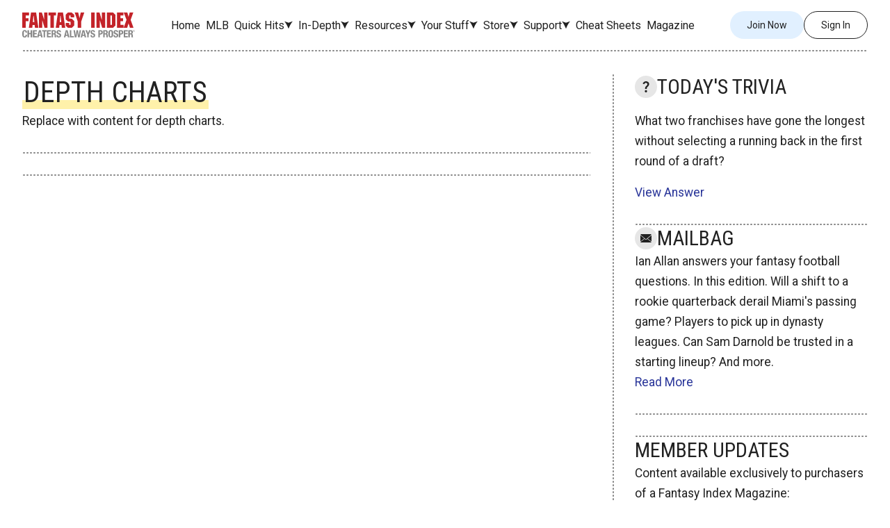

--- FILE ---
content_type: text/html; charset=utf-8
request_url: https://fantasyindex.com/your-stuff/depth-charts
body_size: 22372
content:
<!DOCTYPE html>
<html lang="en">
  <!-- TODO: Remove all unneeded code and files -> all related with IE support -->
<head>
  <meta name="csrf-param" content="authenticity_token" />
<meta name="csrf-token" content="xpPMKqh6I8DbQVqOkA4USCSjMiS-PkFcH3F_9MkvU-SQem3ZUI55lIFPIt5vJ_ZNG2Ci0JLdN_ASaN41JJmgUw" />
  <title>Fantasy Index</title>
  
  <link rel="apple-touch-icon" sizes="180x180"    href="https://d2odx2yu03t6z.cloudfront.net/assets/favicons/apple-touch-icon-ef1d45533c5c1a8cf4db57f0129d6fb108becae5e378568c7549aa3ef6c8796d.png">
  <link rel="icon" type="image/png" sizes="32x32" href="https://d2odx2yu03t6z.cloudfront.net/assets/favicons/favicon-32x32-341bdf02ccefd399ba6cc2f6dc428ceba3ba797fbe8c7d37c4e584a1b88ac082.png">
  <link rel="icon" type="image/png" sizes="16x16" href="https://d2odx2yu03t6z.cloudfront.net/assets/favicons/favicon-16x16-c67616f370d3cd959e49b2060427308c8eec7db9fbd4a7f7234524776f0acdb9.png">
  <link rel="manifest"                            href="https://d2odx2yu03t6z.cloudfront.net/assets/favicons/site-310b869434f0ee9d99a110e5ef6bfb41eac115bce2428f562ff5df14378519ff.webmanifest">
  <link rel="mask-icon"                           href="https://d2odx2yu03t6z.cloudfront.net/assets/favicons/safari-pinned-tab-502da5a73f872d6ab58959a238ac34e1abfa0e3e9f97d8b0f28612b31fd04ebe.svg" color="#b91d47">
  
  <meta name="msapplication-TileColor" content="#b91d47">
  <meta name="theme-color" content="#ffffff">
  <meta name="google-adsense-account" content="ca-pub-5313595615283367">
  
  <meta charset="utf-8" />
  <meta name="viewport" content="width=device-width, initial-scale=1" />
  <meta name="description" content="Cheaters Always Prosper with Fantasy Index cheat sheets, depth charts, customized rankings for fantasy football leagues, experts polls, and Ian Allan&#39;s mailbag." />
  


  
  <link rel="stylesheet" href="https://use.typekit.net/eji2zqk.css">
  <link rel="stylesheet" href="https://d2odx2yu03t6z.cloudfront.net/assets/font-awesome-d2cad47626fcf4f9767585aea93b38489553c482c00f47fb3918d1f04c3b0dae.css" media="screen" />
  <link rel="stylesheet" href="https://d2odx2yu03t6z.cloudfront.net/assets/application-615515224cb285d53c882095849650028960c26c49a81153307ca568e85ef601.css" />

  <script src="https://d2odx2yu03t6z.cloudfront.net/assets/application-7525000886a1104159d93d5f444cb5349146c1b4e4dc89ab45b8b3ffa2413eb7.js"></script>
  

  <script>
  (function(i,s,o,g,r,a,m){i['GoogleAnalyticsObject']=r;i[r]=i[r]||function(){
  (i[r].q=i[r].q||[]).push(arguments)},i[r].l=1*new Date();a=s.createElement(o),
  m=s.getElementsByTagName(o)[0];a.async=1;a.src=g;m.parentNode.insertBefore(a,m)
  })(window,document,'script','//www.google-analytics.com/analytics.js','ga');
  ga('create', 'UA-5385043-1', 'auto');
  ga('send', 'pageview');
  </script>
  <!-- Global site tag (gtag.js) - Google Analytics -->
  <script async src="https://www.googletagmanager.com/gtag/js?id=G-LJXMJE73KF"></script>
  <script>
    window.dataLayer = window.dataLayer || [];
    function gtag(){dataLayer.push(arguments);}
    gtag('js', new Date());

    gtag('config', 'G-LJXMJE73KF');
  </script>
  <!-- Facebook Pixel Code -->
  <script>
  !function(f,b,e,v,n,t,s)
  {if(f.fbq)return;n=f.fbq=function(){n.callMethod?
  n.callMethod.apply(n,arguments):n.queue.push(arguments)};
  if(!f._fbq)f._fbq=n;n.push=n;n.loaded=!0;n.version='2.0';
  n.queue=[];t=b.createElement(e);t.async=!0;
  t.src=v;s=b.getElementsByTagName(e)[0];
  s.parentNode.insertBefore(t,s)}(window,document,'script',
  'https://connect.facebook.net/en_US/fbevents.js');
  fbq('init', '235718870345139');
  fbq('track', 'PageView');

  </script>
  <noscript>
    <img height="1" width="1" src="https://www.facebook.com/tr?id=235718870345139&ev=PageView&noscript=1"/>
  </noscript>
  <!-- End Facebook Pixel Code -->
  
  <script defer src="https://liqwid.net/?key=E84B-ADE7-4DB3-E13D"></script>
</head>


  <body>
    <div id="root">
      <div id="main">
        
<header class='header'>
  <div class='content-width'>
      <div
    id='screamer'
    class='screamer'
  >
    <div class='screamer-inner'>
      <a
        class='screamer-body'
        href='/store/#in-season'
      >
        <div class='screamer-img'>
          <img
            src='https://s3.amazonaws.com/fantasyindex/images/pc/709c29fbb4de923fc5361d4db4a4893d160a353a.jpg?1592348952'
            alt='Fantasy Football Index cover'
          />
        </div>
        <div class='screamer-info'>
          <div class='screamer-title'>
            Subscribe to Fantasy Football Index!
          </div>
          <div class='screamer-text'>
            Get Fantasy Football Index delivered pronto!
          </div>
        </div>
      </a>
      <div class='screamer-close-panel'>
        <svg
  class='feather'
  xmlns="http://www.w3.org/2000/svg"
  xmlns:xlink="http://www.w3.org/1999/xlink"
  x="0px" y="0px"
  viewBox="0 0 24 24"
  style="enable-background:new 0 0 24 24;"
  xml:space="preserve"
>
  
  <path d='M2.4,24L0,21.6L9.6,12L0,2.4L2.4,0L12,9.6L21.6,0L24,2.4L14.4,12l9.6,9.6L21.6,24L12,14.4L2.4,24z' />

</svg>
      </div>
    </div>
    <div class='header-hr'></div>
  </div>

    
    <div class='header-top'>
  <h1 class=header-logo>
    <a href="https://fantasyindex.com/">Fantasy Index</a>
  </h1>
  
  <nav class='main-menu'>
  <div class='main-menu-item'>
    <a class='main-menu-link' href='/'>Home</a>
  </div>
  <div class='main-menu-item'>
    <a class='main-menu-link' href='/baseball'>MLB</a>
  </div>
  <div class='main-menu-item --sub'>
    <div class='main-menu-span'>Quick Hits</div>
    <button class='main-menu-show-sub' type='button'>
  <svg
  class='feather'
  xmlns="http://www.w3.org/2000/svg"
  xmlns:xlink="http://www.w3.org/1999/xlink"
  x="0px" y="0px"
  viewBox="0 0 24 24"
  style="enable-background:new 0 0 24 24;"
  xml:space="preserve"
>
  <path d='M12,22.8C9.3,15.6,4.8,6.7,0,1.2l12,4.3l12-4.3C19.2,6.7,14.6,15.6,12,22.8z' />
</svg>
</button>
    <div class='main-menu-sub'>
      <div class='main-menu-sub-inner'>
        <div class='main-menu-sub-item'>
          <ul class='main-menu-sub-list'>
            <li><a id='nav-news-blast' href='/news'>News Blast</a></li>
            <li><a id='nav-factoids' href='/factoid'>Factoids</a></li>
            <li><a id='nav-trivia' href='/trivia'>Trivia</a></li>
            <li><a id='nav-strength-of-schedule' href='/scheduletron'>Strength of schedule</a></li>
          </ul>
        </div>
        <div class='main-menu-sub-hr'></div>
        <div class='main-menu-sub-item'>
          <div class='main-menu-sub-title'>Get In There!</div>
          <ul class='main-menu-sub-list'>
            <li><a id='nav-suggest-a-poll' href='/feedback/poll'>Suggest a Poll</a></li>
            <li><a href='http://twitter.com/FantasyIndex'>Follow Us on Twitter</a></li>
            <li><a href='http://www.facebook.com/FantasyIndex'>Find Us on Facebook</a></li>
          </ul>
        </div>
      </div>
    </div>
  </div>
  <div class='main-menu-item --sub'>
    <div class='main-menu-span'>
      In-Depth
    </div>
    <button class='main-menu-show-sub' type='button'>
  <svg
  class='feather'
  xmlns="http://www.w3.org/2000/svg"
  xmlns:xlink="http://www.w3.org/1999/xlink"
  x="0px" y="0px"
  viewBox="0 0 24 24"
  style="enable-background:new 0 0 24 24;"
  xml:space="preserve"
>
  <path d='M12,22.8C9.3,15.6,4.8,6.7,0,1.2l12,4.3l12-4.3C19.2,6.7,14.6,15.6,12,22.8z' />
</svg>
</button>
    <div class='main-menu-sub'>
      <div class='main-menu-sub-inner'>
        <div class='main-menu-sub-item'>
          <ul class='main-menu-sub-list'>
            <li><a id='nav-ask-the-experts' href='/ask-the-experts'>Ask the Experts</a></li>
            <li><a id='nav-ian-allan-s-mailbag' href='/mailbag'>Ian Allan's Mailbag</a></li>
            <li><a id='nav-andy-richardson' href='/andy-richardson'>Andy Richardson</a></li>
            <li><a id='nav-viva-murillo' href='/viva-murillo'>Viva Murillo!</a></li>
            <li><a id='nav-podcast' href='/podcast'>Podcast</a></li>
            <li><a id='nav-dynasty-leagues' href='/dynasty-leagues'>Dynasty leagues</a></li>
            <li><a id='nav-offensive-lines' href='/offensive-lines'>Offensive lines</a></li>
            <li><a id='nav-team-projections' href='/team-projections'>Team projections</a></li>
          </ul>
        </div>
        <div class='main-menu-sub-hr'></div>
        <div class='main-menu-sub-item'>
          <div class='main-menu-sub-title'>Get In There!</div>
          <ul class='main-menu-sub-list'>
            <li><a id='nav-submit-an-experts-question' href='/feedback/experts'>Submit an Experts Question</a></li>
            <li><a href='https://fantasyindex.com/mailbag_entries/new'>Write to the Mailbag</a></li>
            <li><a id='nav-write-to-the-editors' href='/feedback/editors'>Write to the Editors</a></li>
          </ul>
          <div class='main-menu-sub-title'>Play!</div>
          <ul class='main-menu-sub-list'>
            <li><a id='nav-fantasy-index-open' href='/fantasy-index-open'>Fantasy Index Open</a></li>
            <li><a id='nav-fantasy-index-blackout' href='/fantasy-index-blackout'>Fantasy Index Blackout</a></li>
          </ul>
        </div>
      </div>
    </div>
  </div>
  <div class='main-menu-item --sub'>
    <div class='main-menu-span'>
      Resources
    </div>
    <button class='main-menu-show-sub' type='button'>
  <svg
  class='feather'
  xmlns="http://www.w3.org/2000/svg"
  xmlns:xlink="http://www.w3.org/1999/xlink"
  x="0px" y="0px"
  viewBox="0 0 24 24"
  style="enable-background:new 0 0 24 24;"
  xml:space="preserve"
>
  <path d='M12,22.8C9.3,15.6,4.8,6.7,0,1.2l12,4.3l12-4.3C19.2,6.7,14.6,15.6,12,22.8z' />
</svg>
</button>
    <div class='main-menu-sub'>
      <div class='main-menu-sub-inner'>
        <div class='main-menu-sub-item'>
          <ul class='main-menu-sub-list'>
            <li><a id='nav-free-with-magazine-content' href='/resources/free-with-magazine-content'>Free-with-magazine content</a></li>
            <li><a id='nav-draft-and-auction-sheets' href='/resources/draft-and-auction-sheets'>Draft and Auction Sheets</a></li>
            <li><a id='nav-2023-publication-schedule' href='/resources/fantasy-index-publication-schedule'>2025 publication schedule</a></li>
            <li><a id='nav-2023-nfl-schedule' href='/resources/nfl-schedule'>2025 NFL Schedule</a></li>
            <li><a id='nav-fantasy-league-schedules' href='/resources/fantasy-league-schedules'>Fantasy League schedules</a></li>
          </ul>
        </div>
        <div class='main-menu-sub-hr'></div>
        <div class='main-menu-sub-item'>
          <ul class='main-menu-sub-list'>
            <li><a id='nav-who-invented-fantasy-football' href='/resources/who-invented-fantasy-football'>Who invented fantasy football?</a></li>
            <li><a id='nav-how-to-play-fantasy-football' href='/resources/how-to-play-fantasy-football'>How to Play Fantasy Football</a></li>
            <li><a id='nav-fantasy-products' href='/resources/fantasy-products'>Fantasy Products</a></li>
            <li><div class='main-menu-sub-hr-h'></div></li>
            <li><a id='nav-suggest-a-resource' href='/feedback/resource'>Suggest a Resource</a></li>
          </ul>
        </div>
      </div>
    </div>
  </div>
  <div class='main-menu-item --sub'>
    <a class='main-menu-link' href='/members'>Your Stuff</a>
    <button class='main-menu-show-sub' type='button'>
  <svg
  class='feather'
  xmlns="http://www.w3.org/2000/svg"
  xmlns:xlink="http://www.w3.org/1999/xlink"
  x="0px" y="0px"
  viewBox="0 0 24 24"
  style="enable-background:new 0 0 24 24;"
  xml:space="preserve"
>
  <path d='M12,22.8C9.3,15.6,4.8,6.7,0,1.2l12,4.3l12-4.3C19.2,6.7,14.6,15.6,12,22.8z' />
</svg>
</button>
    <div class='main-menu-sub --long'>
      <div class='main-menu-sub-inner'>
          <div class='main-menu-sub-item'>
            <ul class='main-menu-sub-list'>
              <li><a href='/resources/samples'>Samples</a></li>
              <li><a href='/your-stuff/custom-cheat-sheet'>Custom Cheat Sheet</a></li>
              <li><a href='https://fantasyindex.com/why'>Why Fantasy Index?</a></li>
            </ul>
            <div class='main-menu-sub-hr-h'></div>
            <div class='main-menu-sub-title'>Not a Member? Join Today!</div>
            <div class='main-menu-sub-text'>
              Membership is free for some site features and included with any purchased product.
            </div>
            <a class='main-menu-sub-btn' href='/signup'>Join Now!</a>
          </div>
          <div class='main-menu-sub-hr'></div>
          <div class='main-menu-sub-item'>
            <div class='main-menu-sub-title'>Sign In</div>
            <form class='form-parent' action='/signin' accept-charset='UTF-8' method='post'>
              <input type='hidden' name='utf8' value='✓'>
              <input type='hidden' name='authenticity_token' value='oG1eKX1_X1zixbuDR4TQJF9H-cnVXgfhb8Vc34WdVUSydTwdk0MjSTsl9rLlyg0xfCQaLrAjGJk1nfFs2y2umA'>
              <input type='hidden' name='new_user' id='new_user' value='false'>
              <div class='form-body'>
                <label for='signin_email' class='form-item'>
                  <input
                    id='signin_email'
                    class='form-field'
                    type='text'
                    name='signin_email'
                    value=''
                    placeholder='Email Address'
                  />
                </label>
                <label for='signin_password' class='form-item'>
                  <input
                    id='signin_password'
                    class='form-field'
                    type='password'
                    name='signin_password'
                    value=''
                    placeholder='Password'
                  />
                </label>
              </div>
              <div class='form-buttons'>
                <input
                  class='form-submit'
                  type='submit'
                  name='commit'
                  value='Sign In'
                  data-disable-with='Sign In'
                />
                <a class='form-link' href='/password'>I can't sign in!</a>
              </div>
            </form>
          </div>
      </div>
    </div>
  </div>
  <div class='main-menu-item --sub'>
    <a class='main-menu-link' href='/store'>Store</a>
    <button class='main-menu-show-sub' type='button'>
  <svg
  class='feather'
  xmlns="http://www.w3.org/2000/svg"
  xmlns:xlink="http://www.w3.org/1999/xlink"
  x="0px" y="0px"
  viewBox="0 0 24 24"
  style="enable-background:new 0 0 24 24;"
  xml:space="preserve"
>
  <path d='M12,22.8C9.3,15.6,4.8,6.7,0,1.2l12,4.3l12-4.3C19.2,6.7,14.6,15.6,12,22.8z' />
</svg>
</button>
    <div class='main-menu-sub --long'>
      <div class='main-menu-sub-inner'>
        <div class='main-menu-sub-item'>
          <div class='main-menu-sub-title'>Fantasy Index Store</div>
          <h3 class='main-menu-title-with-icon'>
            <span>
              <svg
  class='feather'
  xmlns="http://www.w3.org/2000/svg"
  xmlns:xlink="http://www.w3.org/1999/xlink"
  x="0px" y="0px"
  viewBox="0 0 24 24"
  style="enable-background:new 0 0 24 24;"
  xml:space="preserve"
>
  
  <path d='M22.2,3.9l-9.8-3.8c-0.2-0.1-0.5-0.1-0.7,0L1.8,3.9C1.6,3.9,1.5,4,1.4,4.2C1.3,4.3,1.2,4.5,1.2,4.7v4.4 c0,3,0.8,5.9,2.3,8.4c1.5,2.5,3.7,4.6,6.4,5.9c0.6,0.3,1.3,0.5,2.1,0.5c0.7,0,1.4-0.2,2.1-0.5c2.6-1.4,4.8-3.4,6.4-5.9 c1.5-2.5,2.3-5.4,2.3-8.4V4.7c0-0.2-0.1-0.4-0.2-0.5C22.5,4,22.4,3.9,22.2,3.9z M17,8.9L12.1,15c-0.1,0.1-0.2,0.2-0.3,0.2 c-0.1,0.1-0.2,0.1-0.4,0.1c-0.2,0-0.5-0.1-0.7-0.3l-3.7-3.7C7,11.3,6.9,11,7,10.8c0-0.2,0.1-0.4,0.2-0.5c0.1-0.1,0.3-0.2,0.5-0.3 c0.2,0,0.4,0,0.6,0.1l3,3l4.3-5.4c0.2-0.2,0.4-0.3,0.6-0.3c0.2,0,0.5,0,0.7,0.2C17,7.7,17.2,8,17.2,8.2C17.2,8.4,17.1,8.7,17,8.9 L17,8.9z' />

</svg>
            </span>
            <span>Secure Purchases</span>
          </h3>
          <h3 class='main-menu-title-with-icon'>
            <span>
              <svg
  class='feather'
  xmlns="http://www.w3.org/2000/svg"
  xmlns:xlink="http://www.w3.org/1999/xlink"
  x="0px" y="0px"
  viewBox="0 0 24 24"
  style="enable-background:new 0 0 24 24;"
  xml:space="preserve"
>
  
  <path d='M22.1,15.8c-1.5,0-2.9-0.2-4.3-0.7c-0.7-0.2-1.5,0-1.9,0.4l-2.7,2c-3.1-1.7-5.1-3.6-6.7-6.7l2-2.6 c0.5-0.5,0.7-1.3,0.5-2C8.5,4.8,8.3,3.4,8.3,1.9C8.3,0.9,7.4,0,6.3,0H1.9C0.9,0,0,0.9,0,1.9C0,14.1,9.9,24,22.1,24 c1.1,0,1.9-0.9,1.9-1.9v-4.4C24,16.6,23.1,15.8,22.1,15.8z' />

</svg>
            </span>
            <span>Order by Phone Available</span>
          </h3>
          <div class='main-menu-sub-title'>206-527-4444</div>
          <span itemscope="" itemtype="http://schema.org/Store">
            <time itemprop="openingHours" datetime="Mo,Tu,We,Th,Fr 12:00-20:00">
              <span class='main-menu-sub-text'>
                <span>Monday–Friday</span>
                <span>noon-3 pm Eastern</span>
                <span>(9 am–12 pm Pacific)</span>
              </span>
            </time>
          </span>
        </div>
        <div class='main-menu-sub-hr'></div>
        <div class='main-menu-sub-item'>
          <ul class='main-menu-sub-list'>
            <li class='mobile-store-home'><a href='/store'>Store Home</a></li>
            <li><a id='nav-fantasy-football-index-magazine-paper' href='/store/category/football-magazine'>Fantasy Football Index Magazine (paper)</a></li>
            <li><a id='nav-cheat-sheet-update' href='/store/category/preseason-issue'>Cheat Sheet Update</a></li>
            <li><a id='nav-all-preseason-cheat-sheet-updates' href='/store/category/preseason-subscribe'>All Preseason Cheat Sheet Updates</a></li>
            <li><a id='nav-fanatic-package' href='/store/category/super'>Super Fanatic Package</a></li>
            <li><a id='nav-index-weekly-subscription' href='/store/category/weekly-subscribe'>Index Weekly Subscription</a></li>
            <li><a id='nav-fantasy-baseball-index' href='/store/category/baseball-subscribe'>Fantasy Baseball Index</a></li>
            <li><a href=''>Fantasy Index Gift Certificate</a></li>
            <li><a href='/members/extra'>Internet Extra Access</a></li>
            <li><a id='nav-samples-store' href='/resources/samples'>Samples</a></li>
          </ul>
        </div>
      </div>
    </div>
  </div>
  <div class='main-menu-item --sub'>
    <div class='main-menu-span'>Support</div>
    <button class='main-menu-show-sub' type='button'>
  <svg
  class='feather'
  xmlns="http://www.w3.org/2000/svg"
  xmlns:xlink="http://www.w3.org/1999/xlink"
  x="0px" y="0px"
  viewBox="0 0 24 24"
  style="enable-background:new 0 0 24 24;"
  xml:space="preserve"
>
  <path d='M12,22.8C9.3,15.6,4.8,6.7,0,1.2l12,4.3l12-4.3C19.2,6.7,14.6,15.6,12,22.8z' />
</svg>
</button>
    <div class='main-menu-sub --long'>
      <div class='main-menu-sub-inner'>
        <div class='main-menu-sub-item'>
          <ul class='main-menu-sub-list'>
            <li><a id='nav-pandemic-refund-policy' href='/help-and-support/pandemic-refund-policy'>Pandemic refund policy</a></li>
            <li><a id='nav-faq' href='/help-and-support/faq'>FAQ</a></li>
            <li><a id='nav-internet-delivery' href='/help-and-support/internet-delivery'>Internet Delivery</a></li>
            <li><a id='nav-postal-delivery' href='/help-and-support/postal-delivery'>Postal Delivery</a></li>
            <li><a id='nav-mailing-to-prisons' href='/help-and-support/sending-fantasy-football-index-to-correctional-facilities'>Mailing to prisons</a></li>
            <li><a id='nav-product-information' href='/help-and-support/product-information'>Product Information</a></li>
            <li><a id='nav-privacy-policy' href='/help-and-support/privacy-policy'>Privacy Policy</a></li>
            <li><a id='nav-position-by-position-cheat-sheets' href='/help-and-support/cheat-sheet-format'>Position-by-position cheat sheets</a></li>
          </ul>
          <div class='main-menu-sub-title'>Contact Support</div>
          <ul class='main-menu-sub-list'>
            <li><a id='nav-report-a-website-problem' href='/feedback/website'>Report a Website Problem</a></li>
            <li><a id='nav-report-a-billing-problem' href='/feedback/billing'>Report a Billing Problem</a></li>
            <li><a id='nav-ask-about-advertising' href='/feedback/advertising'>Ask About Advertising</a></li>
            <li><a id='nav-suggest-a-help-topic' href='/feedback/help'>Suggest a Help Topic</a></li>
            <li><a id='nav-work-for-us' href='/feedback/employment'>Work For Us</a></li>
          </ul>
        </div>
        <div class='main-menu-sub-hr'></div>
        <div class='main-menu-sub-item'>
          <div class='main-menu-sub-box' itemscope='' itemtype='http://schema.org/LocalBusiness'>
            <h3 class='main-menu-sub-title' span='' itemprop='name'>Fantasy Football Index</h3>
            <div class='main-menu-sub-box' itemprop='address' itemscope='' itemtype='http://schema.org/PostalAddress'>
              <p class='main-menu-sub-text'>
                <span>PO Box</span>
                <span itemprop='postOfficeBoxNumber'>15277</span><br>
                <span itemprop='addressLocality'>Seattle</span>
                <span itemprop='addressRegion'>WA</span>
                <span itemprop='postalCode'>98115</span>
              </p>
              <h3 class='main-menu-sub-title'>Customer Service</h3>
              <div class='main-menu-sub-box'>
                <span class='main-menu-sub-title' itemprop='telephone'>206-527-4444</span>
                <a class='main-menu-sub-link' href='mailto:customerservice@fantasyindex.com' itemprop='email'>
                  customerservice@fantasyindex.com
                </a>
              </div>
            </div>
          </div>
          <div class='main-menu-sub-title'>Operating Hours</div>
          <span itemscope='' itemtype='http://schema.org/Store'>
            <time itemprop='openingHours' datetime='Mo,Tu,We,Th,Fr 12:00-20:00'>
              <span class='main-menu-sub-text'>
                <span>Monday–Friday</span>
                <span>noon–8 pm Eastern</span>
                <span>(9 am–5 pm Pacific)</span>
              </span>
            </time>
          </span>
        </div>
      </div>
    </div>
  </div>
  <div class='main-menu-item'>
    <a class='main-menu-link' href='https://fantasyindex.com/superfanatic' target="_blank" rel="noopener noreferrer">Cheat Sheets</a>
  </div>
  <div class='main-menu-item'>
    <a class='main-menu-link' href='/store'>Magazine</a>
  </div>
</nav>

  
  <div class='header-box'>
      <div class='sign-in'>
    <a class='sigh-up-btn' href='/signup'>Join Now</a>
    <a class='sigh-in-btn' href='/signin'>Sign In</a>
  </div>

    <div class='burger'>
  <div class='burger-item'></div>
  <div class='burger-item'></div>
  <div class='burger-item'></div>
</div>
  </div>
</div>
    <div class='header-hr'></div>
    
  </div>
</header>
        <main class='content'>
          <div class='site-layout'>
            <div class='site-layout-inner'>
              <div class='site-layout-content'>
                
                
                  <div class='content-box'>
    <div class='brand-heading'>
      <div class='brand-head'>
        <h1 class='brand-head-title'>
          <span>Depth Charts</span>
        </h1>
      </div>
    </div>
    <div class='responsive-typography'>
      <p>Replace with content for depth charts.</p>
    </div>
  </div>


                
                
                <!-- Big Banner Example -->
<div class='banner-parent'>
  <div id='body_plug' class='banners'></div>
</div>
              </div>
              <div id='sidebar' class='site-layout-sidebar'>
                  
    <div class='sidebar-item'>
      <h2 class='sidebar-title'>
        <span class='sidebar-title-icon'>
          <svg
            class='feather'
            xmlns="http://www.w3.org/2000/svg"
            xmlns:xlink="http://www.w3.org/1999/xlink"
            x="0px" y="0px"
            viewBox="0 0 24 24" style="enable-background:new 0 0 24 24;"
            xml:space="preserve"
          >
            <path d='M10.8,12.4c1-1.8,2.8-2.8,3.9-4.3c1.1-1.6,0.5-4.7-2.8-4.7c-2.1,0-3.2,1.6-3.6,3L5.1,5C6,2.3,8.4,0,12,0 c3,0,5,1.4,6,3c0.9,1.5,1.4,4.2,0,6.2c-1.5,2.2-3,2.9-3.8,4.4c-0.3,0.6-0.4,1-0.4,2.8h-3.7C10.2,15.4,10.1,13.8,10.8,12.4z M14.5,21.5c0,1.4-1.1,2.5-2.5,2.5s-2.5-1.1-2.5-2.5c0-1.4,1.1-2.5,2.5-2.5S14.5,20.1,14.5,21.5z' />
          </svg>
        </span>
        <span>Today's Trivia</span>
      </h2>
      <div class='sidebar-text'>
        <p><p>What two franchises have gone the longest without selecting a running back in the first round of a draft?</p></p>
      </div>
      <a class="sidebar-link" href="/2025/12/20/trivia/trivia-for-december-20-2025">View Answer</a>
    </div>

    <div class='sidebar-item'>
      <h2 class='sidebar-title'>
        <span class='sidebar-title-icon'>
          <svg
            class='feather'
            xmlns="http://www.w3.org/2000/svg"
            xmlns:xlink="http://www.w3.org/1999/xlink"
            x="0px" y="0px"
            viewBox="0 0 24 24" style="enable-background:new 0 0 24 24;"
            xml:space="preserve"
          >
            <g>
              <path d='M0.5,4.5c3.3,2.8,9.1,7.7,10.8,9.2c0.2,0.2,0.5,0.3,0.7,0.3c0.3,0,0.5-0.1,0.7-0.3c1.7-1.5,7.5-6.4,10.8-9.2 c0.2-0.2,0.2-0.5,0.1-0.7C23.2,3.3,22.6,3,22,3H2C1.4,3,0.8,3.3,0.4,3.8C0.3,4,0.3,4.3,0.5,4.5z' />
              <path d='M23.7,6c-0.2-0.1-0.4-0.1-0.5,0.1c-2.2,1.8-5,4.2-7.1,6.1c-0.1,0.1-0.2,0.2-0.2,0.4c0,0.1,0.1,0.3,0.2,0.4 c2,1.6,5,3.8,7.2,5.3c0.1,0.1,0.2,0.1,0.3,0.1c0.1,0,0.2,0,0.2-0.1c0.2-0.1,0.3-0.3,0.3-0.4V6.4C24,6.2,23.9,6.1,23.7,6z' />
              <path d='M0.8,18.3C3,16.7,6,14.5,8,12.9c0.1-0.1,0.2-0.2,0.2-0.4c0-0.1-0.1-0.3-0.2-0.4C5.8,10.3,3,7.9,0.8,6 C0.7,5.9,0.5,5.9,0.3,6C0.1,6.1,0,6.2,0,6.4v11.4c0,0.2,0.1,0.4,0.3,0.4c0.1,0,0.1,0.1,0.2,0.1C0.6,18.3,0.7,18.3,0.8,18.3z' />
              <path d='M23.4,19.6c-2.1-1.5-5.9-4.3-8.3-6.2c-0.2-0.2-0.5-0.1-0.6,0c-0.5,0.4-0.8,0.7-1.1,1c-0.8,0.7-2,0.7-2.8,0 c-0.3-0.2-0.6-0.6-1.1-1c-0.2-0.2-0.5-0.2-0.6,0c-2.3,1.9-6.2,4.7-8.3,6.2c-0.1,0.1-0.2,0.2-0.2,0.4c0,0.1,0,0.3,0.1,0.4 C0.9,20.8,1.4,21,2,21h20c0.6,0,1.1-0.2,1.5-0.6c0.1-0.1,0.1-0.2,0.1-0.4C23.6,19.8,23.5,19.7,23.4,19.6z' />
            </g>
          </svg>
        </span>
        <span>Mailbag</span>
      </h2>
      <div class='sidebar-text'>
        <p>Ian Allan answers your fantasy football questions. In this edition. Will a shift to a rookie quarterback derail Miami&#39;s passing game? Players to pick up in dynasty leagues. Can Sam Darnold be trusted in a starting lineup? And more.</p>
      </div>
      <a class="sidebar-link" href="/2025/12/18/mailbag/mailbag-for-december-18-2025">Read More</a>
    </div>


<div id="house_plug" class='sidebar-item'></div>
  <div class='sidebar-item'>
    <h2 class='sidebar-title'>Member updates</h2>
    <div class='sidebar-text'>
      <p>Content available exclusively to purchasers of a Fantasy Index Magazine:</p>
      <ul>
            <li><a href="https://fantasyindex.com">Free Strategy Articles </a></li>
            <li><a href="https://fantasyindex.com/members/extra/">PDF edition of Fantasy Football Index magazine 2025</a></li>
            <li><a href="https://fantasyindex.com/members/extra/">Internet Extra: Cheat Sheet Update (Available Now)</a></li>
            <li><a href="https://fantasyindex.com/resources/free-with-magazine-content">More free content to Fantasy Football Index buyers</a></li>
      </ul>
    </div>
  </div>

  <div class='sidebar-item'>
    <h2 class='sidebar-title'>Follow</h2>
    
    <div class='brand-socials'>
  <a
    class='brand-social'
    href='https://www.instagram.com/fantasyfootballindex/'
    target='_blank'
    title='@FantasyFootballIndex'
  >
    <svg
  class='feather'
  xmlns="http://www.w3.org/2000/svg"
  xmlns:xlink="http://www.w3.org/1999/xlink"
  x="0px" y="0px"
  viewBox="0 0 24 24"
  style="enable-background:new 0 0 24 24;"
  xml:space="preserve"
>
  
      <path
        d='M12,0c3.3,0,3.7,0,4.9,0.1c1.3,0.1,2.1,0.3,2.9,0.6C20.7,0.9,21.3,1.3,22,2c0.6,0.6,1.1,1.3,1.4,2.1
        c0.3,0.8,0.5,1.6,0.6,2.9C24,8.3,24,8.7,24,12s0,3.7-0.1,4.9c-0.1,1.3-0.3,2.1-0.6,2.9c-0.3,0.8-0.8,1.5-1.4,2.1
        c-0.6,0.6-1.3,1.1-2.1,1.4c-0.8,0.3-1.6,0.5-2.9,0.6C15.7,24,15.3,24,12,24s-3.7,0-4.9-0.1c-1.3-0.1-2.1-0.3-2.9-0.6
        C3.3,23.1,2.6,22.6,2,22c-0.6-0.6-1.1-1.3-1.4-2.1c-0.3-0.8-0.5-1.6-0.6-2.9C0,15.7,0,15.3,0,12s0-3.7,0.1-4.9
        c0.1-1.3,0.3-2.1,0.6-2.9C0.9,3.3,1.4,2.6,2,2c0.6-0.6,1.3-1.1,2.1-1.4c0.8-0.3,1.6-0.5,2.9-0.6C8.3,0,8.7,0,12,0z M12,6
        c-1.6,0-3.1,0.6-4.2,1.8C6.6,8.9,6,10.4,6,12s0.6,3.1,1.8,4.2C8.9,17.4,10.4,18,12,18s3.1-0.6,4.2-1.8c1.1-1.1,1.8-2.7,1.8-4.2
        s-0.6-3.1-1.8-4.2C15.1,6.6,13.6,6,12,6z M19.8,5.7c0-0.4-0.2-0.8-0.4-1.1c-0.3-0.3-0.7-0.4-1.1-0.4c-0.4,0-0.8,0.2-1.1,0.4
        c-0.3,0.3-0.4,0.7-0.4,1.1s0.2,0.8,0.4,1.1c0.3,0.3,0.7,0.4,1.1,0.4c0.4,0,0.8-0.2,1.1-0.4C19.6,6.5,19.8,6.1,19.8,5.7z M12,8.4
        c1,0,1.9,0.4,2.5,1.1c0.7,0.7,1.1,1.6,1.1,2.5s-0.4,1.9-1.1,2.5c-0.7,0.7-1.6,1.1-2.5,1.1s-1.9-0.4-2.5-1.1C8.8,13.9,8.4,13,8.4,12
        s0.4-1.9,1.1-2.5C10.1,8.8,11,8.4,12,8.4z'
      />

</svg>  </a>
  <a
    class='brand-social'
    href='https://twitter.com/FantasyIndex'
    target='_blank'
    title='@FantasyIndex'
  >
    <svg
  class='feather'
  xmlns="http://www.w3.org/2000/svg"
  xmlns:xlink="http://www.w3.org/1999/xlink"
  x="0px" y="0px"
  viewBox="0 0 24 24"
  style="enable-background:new 0 0 24 24;"
  xml:space="preserve"
>
  
  <path d="M0.3,0h7c2,2.9,4,5.9,6.1,8.8c2.5-2.9,5.1-5.9,7.6-8.8H23c-2.9,3.4-5.8,6.8-8.7,10.2c3.2,4.6,6.3,9.2,9.5,13.8h-7 c-2.1-3.1-4.3-6.2-6.4-9.3c-2.7,3.1-5.3,6.2-8,9.3H0.3c3.1-3.5,6.1-7.1,9.2-10.7C6.4,8.9,3.3,4.4,0.3,0z M3.1,1.6 c4.9,7,9.8,14,14.6,21c1.1,0,2.1,0,3.2,0c-4.9-7-9.8-14-14.6-21C5.2,1.6,4.1,1.6,3.1,1.6z"/>

</svg>
  </a>
  <a
    class='brand-social'
    href='https://www.facebook.com/FantasyIndex'
    target='_blank'
    title='FantasyIndex'
  >
    <svg
  class='feather'
  xmlns="http://www.w3.org/2000/svg"
  xmlns:xlink="http://www.w3.org/1999/xlink"
  x="0px" y="0px"
  viewBox="0 0 24 24"
  style="enable-background:new 0 0 24 24;"
  xml:space="preserve"
>
  
  <path d='M15.9,4h2.2V0.2C17.7,0.1,16.4,0,14.9,0c-3.2,0-5.3,2-5.3,5.6V9H6.1v4.3h3.5V24h4.3V13.3h3.3L17.8,9h-3.9V6.1 C13.9,4.8,14.2,4,15.9,4z' />

</svg>
  </a>
  <a
    class='brand-social'
    href='https://discord.gg/uF8raXtdmn'
    target='_blank'
    title='Chat on Discord'
  >
    <svg
  class='feather'
  xmlns="http://www.w3.org/2000/svg"
  xmlns:xlink="http://www.w3.org/1999/xlink"
  x="0px" y="0px"
  viewBox="0 0 24 24"
  style="enable-background:new 0 0 24 24;"
  xml:space="preserve"
>
  
      <path
        d='M20.3,4.4c-1.5-0.7-3.2-1.2-4.9-1.5c0,0-0.1,0-0.1,0c-0.2,0.4-0.4,0.9-0.6,1.2c-1.8-0.3-3.7-0.3-5.5,0
        C9.1,3.7,8.9,3.3,8.6,2.9c0,0,0,0-0.1,0C6.8,3.1,5.2,3.7,3.7,4.4c0,0,0,0,0,0c-3.1,4.6-4,9.2-3.5,13.7c0,0,0,0,0,0.1
        c2.1,1.5,4,2.4,6,3c0,0,0.1,0,0.1,0c0.5-0.6,0.9-1.3,1.2-2c0,0,0-0.1,0-0.1c-0.7-0.2-1.3-0.5-1.9-0.9c0,0-0.1-0.1,0-0.1
        c0.1-0.1,0.3-0.2,0.4-0.3c0,0,0.1,0,0.1,0c3.9,1.8,8.2,1.8,12.1,0c0,0,0.1,0,0.1,0c0.1,0.1,0.2,0.2,0.4,0.3c0,0,0,0.1,0,0.1
        c-0.6,0.3-1.2,0.6-1.9,0.9c0,0-0.1,0.1,0,0.1c0.4,0.7,0.8,1.4,1.2,2c0,0,0.1,0,0.1,0c2-0.6,3.9-1.5,6-3c0,0,0,0,0-0.1
        C24.4,12.9,23.1,8.4,20.3,4.4C20.3,4.4,20.3,4.4,20.3,4.4z M8,15.3c-1.2,0-2.2-1.1-2.2-2.4c0-1.3,1-2.4,2.2-2.4
        c1.2,0,2.2,1.1,2.2,2.4C10.2,14.2,9.2,15.3,8,15.3z M16,15.3c-1.2,0-2.2-1.1-2.2-2.4c0-1.3,1-2.4,2.2-2.4c1.2,0,2.2,1.1,2.2,2.4
        C18.2,14.2,17.2,15.3,16,15.3z'
      />

</svg>  </a>
</div>
  </div>

<div id="sidebar_plug" class='sidebar-item'></div>
    <div id='sidebar-testimonials' class='sidebar-item'>
      <h2 class='sidebar-title'>Why Choose Fantasy Index?</h2>
      
      <div class='testimonials'>
  <div class='testimonial'>
    <div class='testimonial-text'>
      <p>My dad and I have subscribed since I was 10 years old and I am 38 now. We canʼt go a season without it.</p>
    </div>
    <div class='testimonial-author'>
      <span>Trevor T.</span>
      <span>Sparks, Nev.</span>
    </div>
  </div>
  <div class='testimonial'>
    <div class='testimonial-text'>
      <p>You guys are great - if you look at my account, I believe I have been a subscriber for around 20 years! Unfortunately, a few years ago a couple of other owners found the same publication (they didnʼt get it from me; I always disguised the sheets while at the draft!)</p>
    </div>
    <div class='testimonial-author'>
      <span>Michael B.</span>
      <span>St. Charles, Mo.</span>
    </div>
  </div>
  <div class='testimonial'>
    <div class='testimonial-text'>
      <p>I have purchased your magazine since my first fantasy football season ever 12 season ago and love the insight you offer. Thank you for the great service, I look forward to many many more years of enjoying your subscription!</p>
    </div>
    <div class='testimonial-author'>
      <span>Paul L.</span>
      <span>Mequon, Wisc.</span>
    </div>
  </div>
  <div class='testimonial --only-desk'>
    <div class='testimonial-text'>
      <p>The magazine is exactly the same as last year, which is perfect. Boys, we have a chance to repeat in the 33rd year of the NWFFL. I am counting on you to help pull it off. FI has been a league staple for decades, one of my guys has every edition. A few years ago, we devised a clever way to use one of your lists to draft a team for an absent owner, the sob won it all. We love you guys. Peace!</p>
    </div>
    <div class='testimonial-author'>
      <span>Glenn S.</span>
      <span>Olympia, Wash.</span>
    </div>
  </div>
  <div class='testimonial'>
    <div class='testimonial-text'>
      <p>Hi, received my copy over the weekend and I think it's the best work you guys have done (I've been reading your publication since 1988). The writing is terrific and full of good humor, along with more substance than anybody else has.</p>
      <p>Keep up the great work!</p>
    </div>
    <div class='testimonial-author'>
      <span>John L.</span>
      <span>Madison, Wis.</span>
    </div>
  </div>
  <div class='testimonial --only-desk'>
    <div class='testimonial-text'>
      <p>I'm in 3 leagues. All have different formats. I bought one magazine, the same magazine for 30 years. I keep the Fantasy Football Index handy and refer back to your preseason reports throughout the season to help me evaluate roster moves in every format. This week I'm in two championship games and a semifinal. Did I tell you I'm in three leagues? Three playoff teams! Best fantasy season ever. Thank you.</p>
    </div>
    <div class='testimonial-author'>
      <span>Henry G.</span>
      <span>Bartlett, Ill.</span>
    </div>
  </div>
  <div class='testimonial'>
    <div class='testimonial-text'>
      <p>Thanks for another great season of Fantasy Index, you avoid group-think and form your own opinions, and always have. I've been using your products since 1992, and you've always been a cut above the rest.</p>
    </div>
    <div class='testimonial-author'>
      <span>Rob D.</span>
      <span>Wellington, Fla.</span>
    </div>
  </div>
  <div class='testimonial --only-desk'>
    <div class='testimonial-text'>
      <p>Thank you for all you do and what your team does. Been playing since mid 90s and your mag has been there every year. The mailer I get with the questions on the front is what I consider the beginning of the fantasy football season. Get the updates and listen to the podcast. I write a weekly column for the newspaper I work at and always appreciate the work you put in to produce as much as you do. Just a fan saying thanks and will keep up with you and the site through the season.</p>
    </div>
    <div class='testimonial-author'>
      <span>Jason C.</span>
      <span>Tulsa, Okla.</span>
    </div>
  </div>
  <div class='testimonial --only-desk'>
    <div class='testimonial-text'>
      <p>A little feedback from a long time customer.</p>
      <p>Our fantasy pool is entering its 25<sup>th</sup> year and I have used multiple books and on-line tools over the years.</p>
      <p>I have locked on to Fantasy Index as my go to for the last 5 years and have won the pool 3 of those years and finished no lower than 4<sup>th</sup>.</p>
      <p>Interesting to see how much more accurate you were at the end of the year compared to other books my competitors used.</p>
      <p>Having it in a format that allows me to work the forecasts to match our scoring system and then receive updates as the season approaches is invaluable. Whoever your sources are for the forecasts are the best. Hang on to them. Thanks for the help!!</p>
    </div>
    <div class='testimonial-author'>
      <span>Peter M.</span>
      <span>London, Ontario, Canada</span>
    </div>
  </div>
  <div class='testimonial --only-desk'>
    <div class='testimonial-text'>
      <p>I did receive the updated draft ranking from you guys in plenty of time for my draft that night. My draft report gave me an A+ and predicted me to go 14-0 and win my league! I just want to say thank you for the excellent customer service that your company provided me. When I first started playing fantasy football more than 15 years ago, I used to buy as many fantasy football magazines as I could find. It wasnʼt long before I only purchased Fantasy Football Index each year. It is by far the most comprehensive, well written fantasy football magazine on the market. Also, I almost always rank in the top three in my fantasy football leagues, and won my league last year. Thank you to you and all of your great team. You have a customer for life!</p>
    </div>
    <div class='testimonial-author'>
      <span>Trey C.</span>
      <span>Fort Worth, Texas</span>
    </div>
  </div>
  <div class='testimonial'>
    <div class='testimonial-text'>
      <p>Thank you for all the updates etc. In the last 14 or 15 years, we have placed in the top three 9 times winning it all 4 times. I have been a customer of yours for many years. Our success is partially due to luck, but I think your magazine with all of the good stuff has been a real contributing factor. Keep up the good work. Will be a customer until the time I can't read anymore.</p>
    </div>
    <div class='testimonial-author'>
      <span>Richard M.</span>
      <span>Imperial, Neb.</span>
    </div>
  </div>
  <div class='testimonial --only-desk'>
    <div class='testimonial-text'>
      <p>I just wanted to send everyone at Fantasy Football Index an apology. Since 2003 (Ricky Williams cover), I've protected my source of information and have gone out of my way to hide Fantasy Football Index from my leagues prying eyes. I've won championships in leagues and money playing Daily Fantasy and your Training Camp updates are the highlight of my summer and a recurring order for me every single season. I just wanted to Thank You and everyone there (customer service, the writers, janitors, secretaries and assistants) for your hard work and dedication.</p>
      <p>You are appreciated and valued part of my Fantasy Football Operations department even if i never speak your name in fear that others in my league will discover the wondrous bounty of knowledge contained in your pages…</p>
      <p>From the bottom of a champion's heart,</p>
    </div>
    <div class='testimonial-author'>
      <span>Dave M.</span>
      <span>Elma, N.Y.</span>
    </div>
  </div>
  <div class='testimonial --only-desk'>
    <div class='testimonial-text'>
      <p>I wanted to send a quick note and thank you for your great magazine! The information you provide, has allowed me to win my league 3 years in a row!</p>
      <p>The payoff in the league is not bad, six hundred dollars to be exact, but it is those all important bragging rights that really make it fun!</p>
      <p>I epically enjoyed this last issue because you included all the covers for the past 30 years, I did not buy 87, and 88, but all the rest I have purchased.</p>
      <p>All I have to do is read and then plug and play, thanks again for doing all the work so I don't have to, except for cash the check of course! Lol.</p>
      <p>I will be continue to purchase your magazine, and recommend it to others, although I don't like to give away my secret!</p>
      <p>I typically don't write emails to magazines, but after 3 wins in a row, and others which I did not list, I felt like you would like to know.</p>
      <p>Thanks again to you and your staff,</p>
    </div>
    <div class='testimonial-author'>
      <span>Darrell W.</span>
      <span>Holt, Mich.</span>
    </div>
  </div>
  <div class='testimonial'>
    <div class='testimonial-text'>
      <p>I wanted to let you know I finished my season going 16-0 winning my league, breaking every record in our 19 year history along the way. A special thank you to FI for the insightful knowledge as it provided me much help along the way.</p>
    </div>
    <div class='testimonial-author'>
      <span>Ryan M.</span>
      <span>Lynnwood, Wash.</span>
    </div>
  </div>
  <div class='testimonial'>
    <div class='testimonial-text'>
      <p>You guys do a great job. I got laughed at by a few people at the draft but they're not laughing now. I'm leading the league in record (8-1) and PF thus far.</p>
    </div>
    <div class='testimonial-author'>
      <span>John W.</span>
      <span>Aylett, Va.</span>
    </div>
  </div>
  <div class='testimonial'>
    <div class='testimonial-text'>
      <p>And a side note… we've got a re-draft 16-team, 20 players drafted league (drafting water boys by the 17<sup>th</sup> round) that I've won 2 years in a row. Nobody's ever done that in 21 years… using your cheat sheet. it's an old school league that used to draft out of piles of magazines.</p>
      <p>Thanks again,</p>
    </div>
    <div class='testimonial-author'>
      <span>Todd S.</span>
      <span>Grand Junction, Colo.</span>
    </div>
  </div>
  <div class='testimonial --only-desk'>
    <div class='testimonial-text'>
      <p>This is my ninth year competing with my two very savey adult children and their 11 regulars to make it a 14 team draft with a $200 bid limit. Your SuperFanatic package has put me into the 6 team play- offs 4 out of the 8 years and there is no way I could compete with these guys without my cheat sheets! They still have no idea how I can be so lucky every year :-) Cheaters do prosper!!!!</p>
    </div>
    <div class='testimonial-author'>
      <span>Robert A.</span>
    </div>
  </div>
  <div class='testimonial --only-desk'>
    <div class='testimonial-text'>
      <p>I wanted to thank you for such an amazing product and your customer service. I ordered the wrong date for my update and called to correct the mistake. Your customer service person was very kind, helpful and took care of the issue immediately.</p>
      <p>I have used your product for the past 18 years or so… Every now and then I will be tempted and look at what other magazines have to offer, quickly realizing no one comes close.</p>
      <p>In addition to the magazine, I started buying the weekly updates years ago when my dad taught me a lesson. The draft came and dad was sitting in the 12 hole for his pick. He told me he felt very comfortable about who he was going to select but would not tell me who his prized gem was to be. I was doubtful. The pick? Priest Holmes (his first dynamite year). I remember telling my dad, "that is a decent pick but they plan to pull him at the goal line." Ever the teacher, dad explained he had purchased the Fantasy Football Index update and read Holmes would get the goal line carries. "Update?", I asked. That was 2002 and Holmes had 21 rushing TDs and Dad won the title! Lesson learned.</p>
      <p>By the way, I have made the title game for the last 5 years in a row. Thanks for the detailed, hard work and an great product!</p>
    </div>
    <div class='testimonial-author'>
      <span>David R.</span>
      <span>Queen Creek, Ariz.</span>
    </div>
  </div>
</div>
      
      <a class='sidebar-btn' href='/why'>
        Learn how we do it
      </a>
    </div>



              </div>
            </div>
          </div>
        </main>
          <footer id="footer" class='footer'>
    <div class='content-width'>
      <div class='footer-grid'>
        <div class='footer-grid-item'>
          <div class='footer-logo'>
            <a href="https://fantasyindex.com/">Fantasy Index</a>
          </div>
          <div class='footer-main-info'>
            Cheaters Always Prosper with Fantasy Index cheat sheets, depth charts, customized rankings for fantasy football leagues, experts polls, and Ian Allan&#39;s mailbag.
          </div>
          
          <div class='brand-socials'>
  <a
    class='brand-social'
    href='https://www.instagram.com/fantasyfootballindex/'
    target='_blank'
    title='@FantasyFootballIndex'
  >
    <svg
  class='feather'
  xmlns="http://www.w3.org/2000/svg"
  xmlns:xlink="http://www.w3.org/1999/xlink"
  x="0px" y="0px"
  viewBox="0 0 24 24"
  style="enable-background:new 0 0 24 24;"
  xml:space="preserve"
>
  
      <path
        d='M12,0c3.3,0,3.7,0,4.9,0.1c1.3,0.1,2.1,0.3,2.9,0.6C20.7,0.9,21.3,1.3,22,2c0.6,0.6,1.1,1.3,1.4,2.1
        c0.3,0.8,0.5,1.6,0.6,2.9C24,8.3,24,8.7,24,12s0,3.7-0.1,4.9c-0.1,1.3-0.3,2.1-0.6,2.9c-0.3,0.8-0.8,1.5-1.4,2.1
        c-0.6,0.6-1.3,1.1-2.1,1.4c-0.8,0.3-1.6,0.5-2.9,0.6C15.7,24,15.3,24,12,24s-3.7,0-4.9-0.1c-1.3-0.1-2.1-0.3-2.9-0.6
        C3.3,23.1,2.6,22.6,2,22c-0.6-0.6-1.1-1.3-1.4-2.1c-0.3-0.8-0.5-1.6-0.6-2.9C0,15.7,0,15.3,0,12s0-3.7,0.1-4.9
        c0.1-1.3,0.3-2.1,0.6-2.9C0.9,3.3,1.4,2.6,2,2c0.6-0.6,1.3-1.1,2.1-1.4c0.8-0.3,1.6-0.5,2.9-0.6C8.3,0,8.7,0,12,0z M12,6
        c-1.6,0-3.1,0.6-4.2,1.8C6.6,8.9,6,10.4,6,12s0.6,3.1,1.8,4.2C8.9,17.4,10.4,18,12,18s3.1-0.6,4.2-1.8c1.1-1.1,1.8-2.7,1.8-4.2
        s-0.6-3.1-1.8-4.2C15.1,6.6,13.6,6,12,6z M19.8,5.7c0-0.4-0.2-0.8-0.4-1.1c-0.3-0.3-0.7-0.4-1.1-0.4c-0.4,0-0.8,0.2-1.1,0.4
        c-0.3,0.3-0.4,0.7-0.4,1.1s0.2,0.8,0.4,1.1c0.3,0.3,0.7,0.4,1.1,0.4c0.4,0,0.8-0.2,1.1-0.4C19.6,6.5,19.8,6.1,19.8,5.7z M12,8.4
        c1,0,1.9,0.4,2.5,1.1c0.7,0.7,1.1,1.6,1.1,2.5s-0.4,1.9-1.1,2.5c-0.7,0.7-1.6,1.1-2.5,1.1s-1.9-0.4-2.5-1.1C8.8,13.9,8.4,13,8.4,12
        s0.4-1.9,1.1-2.5C10.1,8.8,11,8.4,12,8.4z'
      />

</svg>  </a>
  <a
    class='brand-social'
    href='https://twitter.com/FantasyIndex'
    target='_blank'
    title='@FantasyIndex'
  >
    <svg
  class='feather'
  xmlns="http://www.w3.org/2000/svg"
  xmlns:xlink="http://www.w3.org/1999/xlink"
  x="0px" y="0px"
  viewBox="0 0 24 24"
  style="enable-background:new 0 0 24 24;"
  xml:space="preserve"
>
  
  <path d="M0.3,0h7c2,2.9,4,5.9,6.1,8.8c2.5-2.9,5.1-5.9,7.6-8.8H23c-2.9,3.4-5.8,6.8-8.7,10.2c3.2,4.6,6.3,9.2,9.5,13.8h-7 c-2.1-3.1-4.3-6.2-6.4-9.3c-2.7,3.1-5.3,6.2-8,9.3H0.3c3.1-3.5,6.1-7.1,9.2-10.7C6.4,8.9,3.3,4.4,0.3,0z M3.1,1.6 c4.9,7,9.8,14,14.6,21c1.1,0,2.1,0,3.2,0c-4.9-7-9.8-14-14.6-21C5.2,1.6,4.1,1.6,3.1,1.6z"/>

</svg>
  </a>
  <a
    class='brand-social'
    href='https://www.facebook.com/FantasyIndex'
    target='_blank'
    title='FantasyIndex'
  >
    <svg
  class='feather'
  xmlns="http://www.w3.org/2000/svg"
  xmlns:xlink="http://www.w3.org/1999/xlink"
  x="0px" y="0px"
  viewBox="0 0 24 24"
  style="enable-background:new 0 0 24 24;"
  xml:space="preserve"
>
  
  <path d='M15.9,4h2.2V0.2C17.7,0.1,16.4,0,14.9,0c-3.2,0-5.3,2-5.3,5.6V9H6.1v4.3h3.5V24h4.3V13.3h3.3L17.8,9h-3.9V6.1 C13.9,4.8,14.2,4,15.9,4z' />

</svg>
  </a>
  <a
    class='brand-social'
    href='https://discord.gg/uF8raXtdmn'
    target='_blank'
    title='Chat on Discord'
  >
    <svg
  class='feather'
  xmlns="http://www.w3.org/2000/svg"
  xmlns:xlink="http://www.w3.org/1999/xlink"
  x="0px" y="0px"
  viewBox="0 0 24 24"
  style="enable-background:new 0 0 24 24;"
  xml:space="preserve"
>
  
      <path
        d='M20.3,4.4c-1.5-0.7-3.2-1.2-4.9-1.5c0,0-0.1,0-0.1,0c-0.2,0.4-0.4,0.9-0.6,1.2c-1.8-0.3-3.7-0.3-5.5,0
        C9.1,3.7,8.9,3.3,8.6,2.9c0,0,0,0-0.1,0C6.8,3.1,5.2,3.7,3.7,4.4c0,0,0,0,0,0c-3.1,4.6-4,9.2-3.5,13.7c0,0,0,0,0,0.1
        c2.1,1.5,4,2.4,6,3c0,0,0.1,0,0.1,0c0.5-0.6,0.9-1.3,1.2-2c0,0,0-0.1,0-0.1c-0.7-0.2-1.3-0.5-1.9-0.9c0,0-0.1-0.1,0-0.1
        c0.1-0.1,0.3-0.2,0.4-0.3c0,0,0.1,0,0.1,0c3.9,1.8,8.2,1.8,12.1,0c0,0,0.1,0,0.1,0c0.1,0.1,0.2,0.2,0.4,0.3c0,0,0,0.1,0,0.1
        c-0.6,0.3-1.2,0.6-1.9,0.9c0,0-0.1,0.1,0,0.1c0.4,0.7,0.8,1.4,1.2,2c0,0,0.1,0,0.1,0c2-0.6,3.9-1.5,6-3c0,0,0,0,0-0.1
        C24.4,12.9,23.1,8.4,20.3,4.4C20.3,4.4,20.3,4.4,20.3,4.4z M8,15.3c-1.2,0-2.2-1.1-2.2-2.4c0-1.3,1-2.4,2.2-2.4
        c1.2,0,2.2,1.1,2.2,2.4C10.2,14.2,9.2,15.3,8,15.3z M16,15.3c-1.2,0-2.2-1.1-2.2-2.4c0-1.3,1-2.4,2.2-2.4c1.2,0,2.2,1.1,2.2,2.4
        C18.2,14.2,17.2,15.3,16,15.3z'
      />

</svg>  </a>
</div>
          
          <div class='footer-hr'></div>
          <div class='footer-help-menu'>
            <a href="mailto:customerservice@fantasyindex.com">Contact Us</a>
            <a title="FAQ" href="/help-and-support/faq">Help</a>
            <a title="Privacy Policy" href="/help-and-support/privacy-policy">Privacy</a>
            <a title="Terms and Conditions" href="/help-and-support/terms-and-conditions">Terms</a>
          </div>
        </div>
        <div class='footer-grid-item'>
  <h2 class='footer-title'>Football</h2>
  <div class='footer-hr'></div>
  <div class='footer-nav-grid'>
    <div class='footer-nav-grid-item'>
      <div class='footer-nav'>
        <h3 class='footer-nav-title'>Quick hits</h3>
        <nav class='footer-nav-list'>
          <a class='footer-nav-link' href='/news'>News Blast</a>
          <a class='footer-nav-link' href='/factoid'>Factoids</a>
          <a class='footer-nav-link' href='/trivia'>Trivia</a>
          <a class='footer-nav-link' href='/scheduletron'>Strength of schedule</a>
        </nav>
      </div>
      <div class='footer-nav'>
        <h3 class='footer-nav-title'>Your Stuff</h3>
        <nav class='footer-nav-list'>
            <a class='footer-nav-link' href='/your-stuff/why-sign-up'>Why Sign Up?</a>
            <a class='footer-nav-link' href='/resources/samples'>Samples</a>
            <a class='footer-nav-link' href='/your-stuff/cheat-sheets'>Cheat Sheets</a>
            <a class='footer-nav-link' href='/your-stuff/custom-cheat-sheet'>Custom Cheat Sheet</a>
            <a class='footer-nav-link' href='/your-stuff/depth-charts'>Depth Charts</a>
            <a class='footer-nav-link' href='/your-stuff/stat-projections'>Stat Projections</a>
            <a class='footer-nav-link' href='/your-stuff/defensive-rankings'>Defensive Rankings</a>
            <a class='footer-nav-link' href='/your-stuff/index-weekly'>Index Weekly</a>
            <a class='footer-nav-link' href='/your-stuff/redrafter'>Redrafter</a>
        </nav>
      </div>
    </div>
    <div class='footer-nav-grid-item'>
      <div class='footer-nav'>
        <h3 class='footer-nav-title'>In-Depth</h3>
        <nav class='footer-nav-list'>
          <a class='footer-nav-link' href='/ask-the-experts'>Ask the Experts</a>
          <a class='footer-nav-link' href='/mailbag'>Ian Allan's Mailbag</a>
          <a class='footer-nav-link' href='/andy-richardson'>Andy Richardson</a>
          <a class='footer-nav-link' href='/viva-murillo'>Viva Murillo!</a>
          <a class='footer-nav-link' href='/podcast'>Podcast</a>
          <a class='footer-nav-link' href='/dynasty-leagues'>Dynasty leagues</a>
          <a class='footer-nav-link' href='/offensive-lines'>Offensive lines</a>
          <a class='footer-nav-link' href='/team-projections'>Team projections</a>
        </nav>
      </div>
      <div class='footer-nav'>
        <h3 class='footer-nav-title'>Resources</h3>
        <nav class='footer-nav-list'>
          <a class='footer-nav-link' href='/resources/free-with-magazine-content'>Free-with-magazine content</a>
          <a class='footer-nav-link' style='display: none' href='/resources/the-fantasy-index-advantage'>The Fantasy Index Advantage</a>
          <a class='footer-nav-link' href='/resources/draft-and-auction-sheets'>Draft and Auction Sheets</a>
          <a class='footer-nav-link' href='/resources/newspaper-links'>Newspaper Links</a>
          <a class='footer-nav-link' href='/resources/fantasy-index-publication-schedule'>2025 publication schedule</a>
          <a class='footer-nav-link' href='/resources/nfl-schedule'>2025 NFL Schedule</a>
          <a class='footer-nav-link' href='/resources/fantasy-league-schedules'>Fantasy League schedules</a>
          <a class='footer-nav-link' href='/resources/who-invented-fantasy-football'>Who invented fantasy football?</a>
          <a class='footer-nav-link' href='/resources/how-to-play-fantasy-football'>How to Play Fantasy Football</a>
          <a class='footer-nav-link' href='/resources/fantasy-products'>Fantasy Products</a>
        </nav>
      </div>
    </div>
  </div>
</div>
        <div class='footer-grid-item'>
  <h2 class='footer-title'>Store</h2>
  <div class='footer-hr'></div>
  <div class='footer-nav-grid'>
    <div class='footer-nav-grid-item'>
      <div class='footer-nav'>
        <h3 class='footer-nav-title'>All Products</h3>
        <nav class='footer-nav-list'>
          <a class='footer-nav-link' href='https://fantasyindex.com/superfanatic'>Why Choose Fantasy Index?</a>
          <a class='footer-nav-link' href='/store/category/football-magazine'>Fantasy Football Index Magazine (paper)</a>
          <a class='footer-nav-link' href='/store/category/preseason-issue'>Cheat Sheet Update</a>
          <a class='footer-nav-link' href='/store/category/preseason-subscribe'>All Preseason Cheat Sheet Updates</a>
          <a class='footer-nav-link' href='/store/category/super'>Super Fanatic Package</a>
          <a class='footer-nav-link' href='/store/category/weekly-subscribe'>Index Weekly Subscription</a>
          <a class='footer-nav-link' href='/store/category/baseball-subscribe'>Fantasy Baseball Index</a>
          <a class='footer-nav-link' href=''>Fantasy Index Gift Certificate</a>
          <a class='footer-nav-link' href='/members/extra'>Internet Extra Access</a>
        </nav>
      </div>
    </div>
    <div class='footer-nav-grid-item'>
      <div class='footer-nav'>
        <h3 class='footer-nav-title'>Help &amp; Support</h3>
        <nav class='footer-nav-list'>
          <a class='footer-nav-link' href='/help-and-support/faq'>FAQ</a>
          <a class='footer-nav-link' href='/help-and-support/internet-delivery'>Internet Delivery</a>
          <a class='footer-nav-link' href='/help-and-support/postal-delivery'>Postal Delivery</a>
          <a class='footer-nav-link' href='/help-and-support/product-information'>Product Information</a>
          <a class='footer-nav-link' href='/help-and-support/privacy-policy'>Privacy Policy</a>
          <a class='footer-nav-link' href='/feedback/website'>Report a Website Problem</a>
          <a class='footer-nav-link' href='/feedback/billing'>Report a Billing Problem</a>
          <a class='footer-nav-link' href='/feedback/advertising'>Ask About Advertising</a>
          <a class='footer-nav-link' href='/feedback/help'>Suggest a Help Topic</a>

            <a class='footer-nav-link' href='/promocodes'>Sportsbook Bonuses</a>
        </nav>
      </div>
    </div>
  </div>
</div>
      </div>
      <div class='footer-hr'></div>
      <div class='footer-info'>
        Fantasy Index does not sell personal information.
      </div>
      <div class='footer-hr'></div>
      <div class='footer-copyright'>
        Copyright &copy; 2025 Fantasy Football Index - Inc. All Rights Reserved
      </div>
    </div>
  </footer>

      </div>
      <div class='header --fixed'>
  <div class='content-width'>
    <div class='header-top'>
  <h1 class=header-logo>
    <a href="https://fantasyindex.com/">Fantasy Index</a>
  </h1>
  
  <nav class='main-menu'>
  <div class='main-menu-item'>
    <a class='main-menu-link' href='/'>Home</a>
  </div>
  <div class='main-menu-item'>
    <a class='main-menu-link' href='/baseball'>MLB</a>
  </div>
  <div class='main-menu-item --sub'>
    <div class='main-menu-span'>Quick Hits</div>
    <button class='main-menu-show-sub' type='button'>
  <svg
  class='feather'
  xmlns="http://www.w3.org/2000/svg"
  xmlns:xlink="http://www.w3.org/1999/xlink"
  x="0px" y="0px"
  viewBox="0 0 24 24"
  style="enable-background:new 0 0 24 24;"
  xml:space="preserve"
>
  <path d='M12,22.8C9.3,15.6,4.8,6.7,0,1.2l12,4.3l12-4.3C19.2,6.7,14.6,15.6,12,22.8z' />
</svg>
</button>
    <div class='main-menu-sub'>
      <div class='main-menu-sub-inner'>
        <div class='main-menu-sub-item'>
          <ul class='main-menu-sub-list'>
            <li><a id='nav-news-blast' href='/news'>News Blast</a></li>
            <li><a id='nav-factoids' href='/factoid'>Factoids</a></li>
            <li><a id='nav-trivia' href='/trivia'>Trivia</a></li>
            <li><a id='nav-strength-of-schedule' href='/scheduletron'>Strength of schedule</a></li>
          </ul>
        </div>
        <div class='main-menu-sub-hr'></div>
        <div class='main-menu-sub-item'>
          <div class='main-menu-sub-title'>Get In There!</div>
          <ul class='main-menu-sub-list'>
            <li><a id='nav-suggest-a-poll' href='/feedback/poll'>Suggest a Poll</a></li>
            <li><a href='http://twitter.com/FantasyIndex'>Follow Us on Twitter</a></li>
            <li><a href='http://www.facebook.com/FantasyIndex'>Find Us on Facebook</a></li>
          </ul>
        </div>
      </div>
    </div>
  </div>
  <div class='main-menu-item --sub'>
    <div class='main-menu-span'>
      In-Depth
    </div>
    <button class='main-menu-show-sub' type='button'>
  <svg
  class='feather'
  xmlns="http://www.w3.org/2000/svg"
  xmlns:xlink="http://www.w3.org/1999/xlink"
  x="0px" y="0px"
  viewBox="0 0 24 24"
  style="enable-background:new 0 0 24 24;"
  xml:space="preserve"
>
  <path d='M12,22.8C9.3,15.6,4.8,6.7,0,1.2l12,4.3l12-4.3C19.2,6.7,14.6,15.6,12,22.8z' />
</svg>
</button>
    <div class='main-menu-sub'>
      <div class='main-menu-sub-inner'>
        <div class='main-menu-sub-item'>
          <ul class='main-menu-sub-list'>
            <li><a id='nav-ask-the-experts' href='/ask-the-experts'>Ask the Experts</a></li>
            <li><a id='nav-ian-allan-s-mailbag' href='/mailbag'>Ian Allan's Mailbag</a></li>
            <li><a id='nav-andy-richardson' href='/andy-richardson'>Andy Richardson</a></li>
            <li><a id='nav-viva-murillo' href='/viva-murillo'>Viva Murillo!</a></li>
            <li><a id='nav-podcast' href='/podcast'>Podcast</a></li>
            <li><a id='nav-dynasty-leagues' href='/dynasty-leagues'>Dynasty leagues</a></li>
            <li><a id='nav-offensive-lines' href='/offensive-lines'>Offensive lines</a></li>
            <li><a id='nav-team-projections' href='/team-projections'>Team projections</a></li>
          </ul>
        </div>
        <div class='main-menu-sub-hr'></div>
        <div class='main-menu-sub-item'>
          <div class='main-menu-sub-title'>Get In There!</div>
          <ul class='main-menu-sub-list'>
            <li><a id='nav-submit-an-experts-question' href='/feedback/experts'>Submit an Experts Question</a></li>
            <li><a href='https://fantasyindex.com/mailbag_entries/new'>Write to the Mailbag</a></li>
            <li><a id='nav-write-to-the-editors' href='/feedback/editors'>Write to the Editors</a></li>
          </ul>
          <div class='main-menu-sub-title'>Play!</div>
          <ul class='main-menu-sub-list'>
            <li><a id='nav-fantasy-index-open' href='/fantasy-index-open'>Fantasy Index Open</a></li>
            <li><a id='nav-fantasy-index-blackout' href='/fantasy-index-blackout'>Fantasy Index Blackout</a></li>
          </ul>
        </div>
      </div>
    </div>
  </div>
  <div class='main-menu-item --sub'>
    <div class='main-menu-span'>
      Resources
    </div>
    <button class='main-menu-show-sub' type='button'>
  <svg
  class='feather'
  xmlns="http://www.w3.org/2000/svg"
  xmlns:xlink="http://www.w3.org/1999/xlink"
  x="0px" y="0px"
  viewBox="0 0 24 24"
  style="enable-background:new 0 0 24 24;"
  xml:space="preserve"
>
  <path d='M12,22.8C9.3,15.6,4.8,6.7,0,1.2l12,4.3l12-4.3C19.2,6.7,14.6,15.6,12,22.8z' />
</svg>
</button>
    <div class='main-menu-sub'>
      <div class='main-menu-sub-inner'>
        <div class='main-menu-sub-item'>
          <ul class='main-menu-sub-list'>
            <li><a id='nav-free-with-magazine-content' href='/resources/free-with-magazine-content'>Free-with-magazine content</a></li>
            <li><a id='nav-draft-and-auction-sheets' href='/resources/draft-and-auction-sheets'>Draft and Auction Sheets</a></li>
            <li><a id='nav-2023-publication-schedule' href='/resources/fantasy-index-publication-schedule'>2025 publication schedule</a></li>
            <li><a id='nav-2023-nfl-schedule' href='/resources/nfl-schedule'>2025 NFL Schedule</a></li>
            <li><a id='nav-fantasy-league-schedules' href='/resources/fantasy-league-schedules'>Fantasy League schedules</a></li>
          </ul>
        </div>
        <div class='main-menu-sub-hr'></div>
        <div class='main-menu-sub-item'>
          <ul class='main-menu-sub-list'>
            <li><a id='nav-who-invented-fantasy-football' href='/resources/who-invented-fantasy-football'>Who invented fantasy football?</a></li>
            <li><a id='nav-how-to-play-fantasy-football' href='/resources/how-to-play-fantasy-football'>How to Play Fantasy Football</a></li>
            <li><a id='nav-fantasy-products' href='/resources/fantasy-products'>Fantasy Products</a></li>
            <li><div class='main-menu-sub-hr-h'></div></li>
            <li><a id='nav-suggest-a-resource' href='/feedback/resource'>Suggest a Resource</a></li>
          </ul>
        </div>
      </div>
    </div>
  </div>
  <div class='main-menu-item --sub'>
    <a class='main-menu-link' href='/members'>Your Stuff</a>
    <button class='main-menu-show-sub' type='button'>
  <svg
  class='feather'
  xmlns="http://www.w3.org/2000/svg"
  xmlns:xlink="http://www.w3.org/1999/xlink"
  x="0px" y="0px"
  viewBox="0 0 24 24"
  style="enable-background:new 0 0 24 24;"
  xml:space="preserve"
>
  <path d='M12,22.8C9.3,15.6,4.8,6.7,0,1.2l12,4.3l12-4.3C19.2,6.7,14.6,15.6,12,22.8z' />
</svg>
</button>
    <div class='main-menu-sub --long'>
      <div class='main-menu-sub-inner'>
          <div class='main-menu-sub-item'>
            <ul class='main-menu-sub-list'>
              <li><a href='/resources/samples'>Samples</a></li>
              <li><a href='/your-stuff/custom-cheat-sheet'>Custom Cheat Sheet</a></li>
              <li><a href='https://fantasyindex.com/why'>Why Fantasy Index?</a></li>
            </ul>
            <div class='main-menu-sub-hr-h'></div>
            <div class='main-menu-sub-title'>Not a Member? Join Today!</div>
            <div class='main-menu-sub-text'>
              Membership is free for some site features and included with any purchased product.
            </div>
            <a class='main-menu-sub-btn' href='/signup'>Join Now!</a>
          </div>
          <div class='main-menu-sub-hr'></div>
          <div class='main-menu-sub-item'>
            <div class='main-menu-sub-title'>Sign In</div>
            <form class='form-parent' action='/signin' accept-charset='UTF-8' method='post'>
              <input type='hidden' name='utf8' value='✓'>
              <input type='hidden' name='authenticity_token' value='oG1eKX1_X1zixbuDR4TQJF9H-cnVXgfhb8Vc34WdVUSydTwdk0MjSTsl9rLlyg0xfCQaLrAjGJk1nfFs2y2umA'>
              <input type='hidden' name='new_user' id='new_user' value='false'>
              <div class='form-body'>
                <label for='signin_email' class='form-item'>
                  <input
                    id='signin_email'
                    class='form-field'
                    type='text'
                    name='signin_email'
                    value=''
                    placeholder='Email Address'
                  />
                </label>
                <label for='signin_password' class='form-item'>
                  <input
                    id='signin_password'
                    class='form-field'
                    type='password'
                    name='signin_password'
                    value=''
                    placeholder='Password'
                  />
                </label>
              </div>
              <div class='form-buttons'>
                <input
                  class='form-submit'
                  type='submit'
                  name='commit'
                  value='Sign In'
                  data-disable-with='Sign In'
                />
                <a class='form-link' href='/password'>I can't sign in!</a>
              </div>
            </form>
          </div>
      </div>
    </div>
  </div>
  <div class='main-menu-item --sub'>
    <a class='main-menu-link' href='/store'>Store</a>
    <button class='main-menu-show-sub' type='button'>
  <svg
  class='feather'
  xmlns="http://www.w3.org/2000/svg"
  xmlns:xlink="http://www.w3.org/1999/xlink"
  x="0px" y="0px"
  viewBox="0 0 24 24"
  style="enable-background:new 0 0 24 24;"
  xml:space="preserve"
>
  <path d='M12,22.8C9.3,15.6,4.8,6.7,0,1.2l12,4.3l12-4.3C19.2,6.7,14.6,15.6,12,22.8z' />
</svg>
</button>
    <div class='main-menu-sub --long'>
      <div class='main-menu-sub-inner'>
        <div class='main-menu-sub-item'>
          <div class='main-menu-sub-title'>Fantasy Index Store</div>
          <h3 class='main-menu-title-with-icon'>
            <span>
              <svg
  class='feather'
  xmlns="http://www.w3.org/2000/svg"
  xmlns:xlink="http://www.w3.org/1999/xlink"
  x="0px" y="0px"
  viewBox="0 0 24 24"
  style="enable-background:new 0 0 24 24;"
  xml:space="preserve"
>
  
  <path d='M22.2,3.9l-9.8-3.8c-0.2-0.1-0.5-0.1-0.7,0L1.8,3.9C1.6,3.9,1.5,4,1.4,4.2C1.3,4.3,1.2,4.5,1.2,4.7v4.4 c0,3,0.8,5.9,2.3,8.4c1.5,2.5,3.7,4.6,6.4,5.9c0.6,0.3,1.3,0.5,2.1,0.5c0.7,0,1.4-0.2,2.1-0.5c2.6-1.4,4.8-3.4,6.4-5.9 c1.5-2.5,2.3-5.4,2.3-8.4V4.7c0-0.2-0.1-0.4-0.2-0.5C22.5,4,22.4,3.9,22.2,3.9z M17,8.9L12.1,15c-0.1,0.1-0.2,0.2-0.3,0.2 c-0.1,0.1-0.2,0.1-0.4,0.1c-0.2,0-0.5-0.1-0.7-0.3l-3.7-3.7C7,11.3,6.9,11,7,10.8c0-0.2,0.1-0.4,0.2-0.5c0.1-0.1,0.3-0.2,0.5-0.3 c0.2,0,0.4,0,0.6,0.1l3,3l4.3-5.4c0.2-0.2,0.4-0.3,0.6-0.3c0.2,0,0.5,0,0.7,0.2C17,7.7,17.2,8,17.2,8.2C17.2,8.4,17.1,8.7,17,8.9 L17,8.9z' />

</svg>
            </span>
            <span>Secure Purchases</span>
          </h3>
          <h3 class='main-menu-title-with-icon'>
            <span>
              <svg
  class='feather'
  xmlns="http://www.w3.org/2000/svg"
  xmlns:xlink="http://www.w3.org/1999/xlink"
  x="0px" y="0px"
  viewBox="0 0 24 24"
  style="enable-background:new 0 0 24 24;"
  xml:space="preserve"
>
  
  <path d='M22.1,15.8c-1.5,0-2.9-0.2-4.3-0.7c-0.7-0.2-1.5,0-1.9,0.4l-2.7,2c-3.1-1.7-5.1-3.6-6.7-6.7l2-2.6 c0.5-0.5,0.7-1.3,0.5-2C8.5,4.8,8.3,3.4,8.3,1.9C8.3,0.9,7.4,0,6.3,0H1.9C0.9,0,0,0.9,0,1.9C0,14.1,9.9,24,22.1,24 c1.1,0,1.9-0.9,1.9-1.9v-4.4C24,16.6,23.1,15.8,22.1,15.8z' />

</svg>
            </span>
            <span>Order by Phone Available</span>
          </h3>
          <div class='main-menu-sub-title'>206-527-4444</div>
          <span itemscope="" itemtype="http://schema.org/Store">
            <time itemprop="openingHours" datetime="Mo,Tu,We,Th,Fr 12:00-20:00">
              <span class='main-menu-sub-text'>
                <span>Monday–Friday</span>
                <span>noon-3 pm Eastern</span>
                <span>(9 am–12 pm Pacific)</span>
              </span>
            </time>
          </span>
        </div>
        <div class='main-menu-sub-hr'></div>
        <div class='main-menu-sub-item'>
          <ul class='main-menu-sub-list'>
            <li class='mobile-store-home'><a href='/store'>Store Home</a></li>
            <li><a id='nav-fantasy-football-index-magazine-paper' href='/store/category/football-magazine'>Fantasy Football Index Magazine (paper)</a></li>
            <li><a id='nav-cheat-sheet-update' href='/store/category/preseason-issue'>Cheat Sheet Update</a></li>
            <li><a id='nav-all-preseason-cheat-sheet-updates' href='/store/category/preseason-subscribe'>All Preseason Cheat Sheet Updates</a></li>
            <li><a id='nav-fanatic-package' href='/store/category/super'>Super Fanatic Package</a></li>
            <li><a id='nav-index-weekly-subscription' href='/store/category/weekly-subscribe'>Index Weekly Subscription</a></li>
            <li><a id='nav-fantasy-baseball-index' href='/store/category/baseball-subscribe'>Fantasy Baseball Index</a></li>
            <li><a href=''>Fantasy Index Gift Certificate</a></li>
            <li><a href='/members/extra'>Internet Extra Access</a></li>
            <li><a id='nav-samples-store' href='/resources/samples'>Samples</a></li>
          </ul>
        </div>
      </div>
    </div>
  </div>
  <div class='main-menu-item --sub'>
    <div class='main-menu-span'>Support</div>
    <button class='main-menu-show-sub' type='button'>
  <svg
  class='feather'
  xmlns="http://www.w3.org/2000/svg"
  xmlns:xlink="http://www.w3.org/1999/xlink"
  x="0px" y="0px"
  viewBox="0 0 24 24"
  style="enable-background:new 0 0 24 24;"
  xml:space="preserve"
>
  <path d='M12,22.8C9.3,15.6,4.8,6.7,0,1.2l12,4.3l12-4.3C19.2,6.7,14.6,15.6,12,22.8z' />
</svg>
</button>
    <div class='main-menu-sub --long'>
      <div class='main-menu-sub-inner'>
        <div class='main-menu-sub-item'>
          <ul class='main-menu-sub-list'>
            <li><a id='nav-pandemic-refund-policy' href='/help-and-support/pandemic-refund-policy'>Pandemic refund policy</a></li>
            <li><a id='nav-faq' href='/help-and-support/faq'>FAQ</a></li>
            <li><a id='nav-internet-delivery' href='/help-and-support/internet-delivery'>Internet Delivery</a></li>
            <li><a id='nav-postal-delivery' href='/help-and-support/postal-delivery'>Postal Delivery</a></li>
            <li><a id='nav-mailing-to-prisons' href='/help-and-support/sending-fantasy-football-index-to-correctional-facilities'>Mailing to prisons</a></li>
            <li><a id='nav-product-information' href='/help-and-support/product-information'>Product Information</a></li>
            <li><a id='nav-privacy-policy' href='/help-and-support/privacy-policy'>Privacy Policy</a></li>
            <li><a id='nav-position-by-position-cheat-sheets' href='/help-and-support/cheat-sheet-format'>Position-by-position cheat sheets</a></li>
          </ul>
          <div class='main-menu-sub-title'>Contact Support</div>
          <ul class='main-menu-sub-list'>
            <li><a id='nav-report-a-website-problem' href='/feedback/website'>Report a Website Problem</a></li>
            <li><a id='nav-report-a-billing-problem' href='/feedback/billing'>Report a Billing Problem</a></li>
            <li><a id='nav-ask-about-advertising' href='/feedback/advertising'>Ask About Advertising</a></li>
            <li><a id='nav-suggest-a-help-topic' href='/feedback/help'>Suggest a Help Topic</a></li>
            <li><a id='nav-work-for-us' href='/feedback/employment'>Work For Us</a></li>
          </ul>
        </div>
        <div class='main-menu-sub-hr'></div>
        <div class='main-menu-sub-item'>
          <div class='main-menu-sub-box' itemscope='' itemtype='http://schema.org/LocalBusiness'>
            <h3 class='main-menu-sub-title' span='' itemprop='name'>Fantasy Football Index</h3>
            <div class='main-menu-sub-box' itemprop='address' itemscope='' itemtype='http://schema.org/PostalAddress'>
              <p class='main-menu-sub-text'>
                <span>PO Box</span>
                <span itemprop='postOfficeBoxNumber'>15277</span><br>
                <span itemprop='addressLocality'>Seattle</span>
                <span itemprop='addressRegion'>WA</span>
                <span itemprop='postalCode'>98115</span>
              </p>
              <h3 class='main-menu-sub-title'>Customer Service</h3>
              <div class='main-menu-sub-box'>
                <span class='main-menu-sub-title' itemprop='telephone'>206-527-4444</span>
                <a class='main-menu-sub-link' href='mailto:customerservice@fantasyindex.com' itemprop='email'>
                  customerservice@fantasyindex.com
                </a>
              </div>
            </div>
          </div>
          <div class='main-menu-sub-title'>Operating Hours</div>
          <span itemscope='' itemtype='http://schema.org/Store'>
            <time itemprop='openingHours' datetime='Mo,Tu,We,Th,Fr 12:00-20:00'>
              <span class='main-menu-sub-text'>
                <span>Monday–Friday</span>
                <span>noon–8 pm Eastern</span>
                <span>(9 am–5 pm Pacific)</span>
              </span>
            </time>
          </span>
        </div>
      </div>
    </div>
  </div>
  <div class='main-menu-item'>
    <a class='main-menu-link' href='https://fantasyindex.com/superfanatic' target="_blank" rel="noopener noreferrer">Cheat Sheets</a>
  </div>
  <div class='main-menu-item'>
    <a class='main-menu-link' href='/store'>Magazine</a>
  </div>
</nav>

  
  <div class='header-box'>
      <div class='sign-in'>
    <a class='sigh-up-btn' href='/signup'>Join Now</a>
    <a class='sigh-in-btn' href='/signin'>Sign In</a>
  </div>

    <div class='burger'>
  <div class='burger-item'></div>
  <div class='burger-item'></div>
  <div class='burger-item'></div>
</div>
  </div>
</div>
  </div>
</div>
<div id='up' title='Go to Top'>
  <svg
  class='feather'
  xmlns="http://www.w3.org/2000/svg"
  xmlns:xlink="http://www.w3.org/1999/xlink"
  x="0px" y="0px"
  viewBox="0 0 24 24"
  style="enable-background:new 0 0 24 24;"
  xml:space="preserve"
>
  
  <path d='M12,1.2c2.6,7.2,7.2,16.1,12,21.6l-12-4.3L0,22.8C4.8,17.3,9.4,8.4,12,1.2z' />

</svg>
</div>
<div class='mobile-menu'>
  <div class='mobile-menu-bg'></div>
  <div class='mobile-menu-container'>
    <div class='mobile-menu-box'>
      <div class='mobile-menu-body'>
        <button class='mobile-menu-close' type='button'>
          <svg
  class='feather'
  xmlns="http://www.w3.org/2000/svg"
  xmlns:xlink="http://www.w3.org/1999/xlink"
  x="0px" y="0px"
  viewBox="0 0 24 24"
  style="enable-background:new 0 0 24 24;"
  xml:space="preserve"
>
  
  <path d='M2.4,24L0,21.6L9.6,12L0,2.4L2.4,0L12,9.6L21.6,0L24,2.4L14.4,12l9.6,9.6L21.6,24L12,14.4L2.4,24z' />

</svg>
        </button>
        <div class='mobile-menu-inner'>
          <div class='mobile-menu-top'>
            <div class='mobile-menu-logo'>
              <a href="https://fantasyindex.com/">Fantasy Index</a>
            </div>
            
              <div class='sign-in'>
    <a class='sigh-up-btn' href='/signup'>Join Now</a>
    <a class='sigh-in-btn' href='/signin'>Sign In</a>
  </div>

            <div class='brand-socials'>
  <a
    class='brand-social'
    href='https://www.instagram.com/fantasyfootballindex/'
    target='_blank'
    title='@FantasyFootballIndex'
  >
    <svg
  class='feather'
  xmlns="http://www.w3.org/2000/svg"
  xmlns:xlink="http://www.w3.org/1999/xlink"
  x="0px" y="0px"
  viewBox="0 0 24 24"
  style="enable-background:new 0 0 24 24;"
  xml:space="preserve"
>
  
      <path
        d='M12,0c3.3,0,3.7,0,4.9,0.1c1.3,0.1,2.1,0.3,2.9,0.6C20.7,0.9,21.3,1.3,22,2c0.6,0.6,1.1,1.3,1.4,2.1
        c0.3,0.8,0.5,1.6,0.6,2.9C24,8.3,24,8.7,24,12s0,3.7-0.1,4.9c-0.1,1.3-0.3,2.1-0.6,2.9c-0.3,0.8-0.8,1.5-1.4,2.1
        c-0.6,0.6-1.3,1.1-2.1,1.4c-0.8,0.3-1.6,0.5-2.9,0.6C15.7,24,15.3,24,12,24s-3.7,0-4.9-0.1c-1.3-0.1-2.1-0.3-2.9-0.6
        C3.3,23.1,2.6,22.6,2,22c-0.6-0.6-1.1-1.3-1.4-2.1c-0.3-0.8-0.5-1.6-0.6-2.9C0,15.7,0,15.3,0,12s0-3.7,0.1-4.9
        c0.1-1.3,0.3-2.1,0.6-2.9C0.9,3.3,1.4,2.6,2,2c0.6-0.6,1.3-1.1,2.1-1.4c0.8-0.3,1.6-0.5,2.9-0.6C8.3,0,8.7,0,12,0z M12,6
        c-1.6,0-3.1,0.6-4.2,1.8C6.6,8.9,6,10.4,6,12s0.6,3.1,1.8,4.2C8.9,17.4,10.4,18,12,18s3.1-0.6,4.2-1.8c1.1-1.1,1.8-2.7,1.8-4.2
        s-0.6-3.1-1.8-4.2C15.1,6.6,13.6,6,12,6z M19.8,5.7c0-0.4-0.2-0.8-0.4-1.1c-0.3-0.3-0.7-0.4-1.1-0.4c-0.4,0-0.8,0.2-1.1,0.4
        c-0.3,0.3-0.4,0.7-0.4,1.1s0.2,0.8,0.4,1.1c0.3,0.3,0.7,0.4,1.1,0.4c0.4,0,0.8-0.2,1.1-0.4C19.6,6.5,19.8,6.1,19.8,5.7z M12,8.4
        c1,0,1.9,0.4,2.5,1.1c0.7,0.7,1.1,1.6,1.1,2.5s-0.4,1.9-1.1,2.5c-0.7,0.7-1.6,1.1-2.5,1.1s-1.9-0.4-2.5-1.1C8.8,13.9,8.4,13,8.4,12
        s0.4-1.9,1.1-2.5C10.1,8.8,11,8.4,12,8.4z'
      />

</svg>  </a>
  <a
    class='brand-social'
    href='https://twitter.com/FantasyIndex'
    target='_blank'
    title='@FantasyIndex'
  >
    <svg
  class='feather'
  xmlns="http://www.w3.org/2000/svg"
  xmlns:xlink="http://www.w3.org/1999/xlink"
  x="0px" y="0px"
  viewBox="0 0 24 24"
  style="enable-background:new 0 0 24 24;"
  xml:space="preserve"
>
  
  <path d="M0.3,0h7c2,2.9,4,5.9,6.1,8.8c2.5-2.9,5.1-5.9,7.6-8.8H23c-2.9,3.4-5.8,6.8-8.7,10.2c3.2,4.6,6.3,9.2,9.5,13.8h-7 c-2.1-3.1-4.3-6.2-6.4-9.3c-2.7,3.1-5.3,6.2-8,9.3H0.3c3.1-3.5,6.1-7.1,9.2-10.7C6.4,8.9,3.3,4.4,0.3,0z M3.1,1.6 c4.9,7,9.8,14,14.6,21c1.1,0,2.1,0,3.2,0c-4.9-7-9.8-14-14.6-21C5.2,1.6,4.1,1.6,3.1,1.6z"/>

</svg>
  </a>
  <a
    class='brand-social'
    href='https://www.facebook.com/FantasyIndex'
    target='_blank'
    title='FantasyIndex'
  >
    <svg
  class='feather'
  xmlns="http://www.w3.org/2000/svg"
  xmlns:xlink="http://www.w3.org/1999/xlink"
  x="0px" y="0px"
  viewBox="0 0 24 24"
  style="enable-background:new 0 0 24 24;"
  xml:space="preserve"
>
  
  <path d='M15.9,4h2.2V0.2C17.7,0.1,16.4,0,14.9,0c-3.2,0-5.3,2-5.3,5.6V9H6.1v4.3h3.5V24h4.3V13.3h3.3L17.8,9h-3.9V6.1 C13.9,4.8,14.2,4,15.9,4z' />

</svg>
  </a>
  <a
    class='brand-social'
    href='https://discord.gg/uF8raXtdmn'
    target='_blank'
    title='Chat on Discord'
  >
    <svg
  class='feather'
  xmlns="http://www.w3.org/2000/svg"
  xmlns:xlink="http://www.w3.org/1999/xlink"
  x="0px" y="0px"
  viewBox="0 0 24 24"
  style="enable-background:new 0 0 24 24;"
  xml:space="preserve"
>
  
      <path
        d='M20.3,4.4c-1.5-0.7-3.2-1.2-4.9-1.5c0,0-0.1,0-0.1,0c-0.2,0.4-0.4,0.9-0.6,1.2c-1.8-0.3-3.7-0.3-5.5,0
        C9.1,3.7,8.9,3.3,8.6,2.9c0,0,0,0-0.1,0C6.8,3.1,5.2,3.7,3.7,4.4c0,0,0,0,0,0c-3.1,4.6-4,9.2-3.5,13.7c0,0,0,0,0,0.1
        c2.1,1.5,4,2.4,6,3c0,0,0.1,0,0.1,0c0.5-0.6,0.9-1.3,1.2-2c0,0,0-0.1,0-0.1c-0.7-0.2-1.3-0.5-1.9-0.9c0,0-0.1-0.1,0-0.1
        c0.1-0.1,0.3-0.2,0.4-0.3c0,0,0.1,0,0.1,0c3.9,1.8,8.2,1.8,12.1,0c0,0,0.1,0,0.1,0c0.1,0.1,0.2,0.2,0.4,0.3c0,0,0,0.1,0,0.1
        c-0.6,0.3-1.2,0.6-1.9,0.9c0,0-0.1,0.1,0,0.1c0.4,0.7,0.8,1.4,1.2,2c0,0,0.1,0,0.1,0c2-0.6,3.9-1.5,6-3c0,0,0,0,0-0.1
        C24.4,12.9,23.1,8.4,20.3,4.4C20.3,4.4,20.3,4.4,20.3,4.4z M8,15.3c-1.2,0-2.2-1.1-2.2-2.4c0-1.3,1-2.4,2.2-2.4
        c1.2,0,2.2,1.1,2.2,2.4C10.2,14.2,9.2,15.3,8,15.3z M16,15.3c-1.2,0-2.2-1.1-2.2-2.4c0-1.3,1-2.4,2.2-2.4c1.2,0,2.2,1.1,2.2,2.4
        C18.2,14.2,17.2,15.3,16,15.3z'
      />

</svg>  </a>
</div>
          </div>
          <nav class='main-menu'>
  <div class='main-menu-item'>
    <a class='main-menu-link' href='/'>Home</a>
  </div>
  <div class='main-menu-item'>
    <a class='main-menu-link' href='/baseball'>MLB</a>
  </div>
  <div class='main-menu-item --sub'>
    <div class='main-menu-span'>Quick Hits</div>
    <button class='main-menu-show-sub' type='button'>
  <svg
  class='feather'
  xmlns="http://www.w3.org/2000/svg"
  xmlns:xlink="http://www.w3.org/1999/xlink"
  x="0px" y="0px"
  viewBox="0 0 24 24"
  style="enable-background:new 0 0 24 24;"
  xml:space="preserve"
>
  <path d='M12,22.8C9.3,15.6,4.8,6.7,0,1.2l12,4.3l12-4.3C19.2,6.7,14.6,15.6,12,22.8z' />
</svg>
</button>
    <div class='main-menu-sub'>
      <div class='main-menu-sub-inner'>
        <div class='main-menu-sub-item'>
          <ul class='main-menu-sub-list'>
            <li><a id='nav-news-blast' href='/news'>News Blast</a></li>
            <li><a id='nav-factoids' href='/factoid'>Factoids</a></li>
            <li><a id='nav-trivia' href='/trivia'>Trivia</a></li>
            <li><a id='nav-strength-of-schedule' href='/scheduletron'>Strength of schedule</a></li>
          </ul>
        </div>
        <div class='main-menu-sub-hr'></div>
        <div class='main-menu-sub-item'>
          <div class='main-menu-sub-title'>Get In There!</div>
          <ul class='main-menu-sub-list'>
            <li><a id='nav-suggest-a-poll' href='/feedback/poll'>Suggest a Poll</a></li>
            <li><a href='http://twitter.com/FantasyIndex'>Follow Us on Twitter</a></li>
            <li><a href='http://www.facebook.com/FantasyIndex'>Find Us on Facebook</a></li>
          </ul>
        </div>
      </div>
    </div>
  </div>
  <div class='main-menu-item --sub'>
    <div class='main-menu-span'>
      In-Depth
    </div>
    <button class='main-menu-show-sub' type='button'>
  <svg
  class='feather'
  xmlns="http://www.w3.org/2000/svg"
  xmlns:xlink="http://www.w3.org/1999/xlink"
  x="0px" y="0px"
  viewBox="0 0 24 24"
  style="enable-background:new 0 0 24 24;"
  xml:space="preserve"
>
  <path d='M12,22.8C9.3,15.6,4.8,6.7,0,1.2l12,4.3l12-4.3C19.2,6.7,14.6,15.6,12,22.8z' />
</svg>
</button>
    <div class='main-menu-sub'>
      <div class='main-menu-sub-inner'>
        <div class='main-menu-sub-item'>
          <ul class='main-menu-sub-list'>
            <li><a id='nav-ask-the-experts' href='/ask-the-experts'>Ask the Experts</a></li>
            <li><a id='nav-ian-allan-s-mailbag' href='/mailbag'>Ian Allan's Mailbag</a></li>
            <li><a id='nav-andy-richardson' href='/andy-richardson'>Andy Richardson</a></li>
            <li><a id='nav-viva-murillo' href='/viva-murillo'>Viva Murillo!</a></li>
            <li><a id='nav-podcast' href='/podcast'>Podcast</a></li>
            <li><a id='nav-dynasty-leagues' href='/dynasty-leagues'>Dynasty leagues</a></li>
            <li><a id='nav-offensive-lines' href='/offensive-lines'>Offensive lines</a></li>
            <li><a id='nav-team-projections' href='/team-projections'>Team projections</a></li>
          </ul>
        </div>
        <div class='main-menu-sub-hr'></div>
        <div class='main-menu-sub-item'>
          <div class='main-menu-sub-title'>Get In There!</div>
          <ul class='main-menu-sub-list'>
            <li><a id='nav-submit-an-experts-question' href='/feedback/experts'>Submit an Experts Question</a></li>
            <li><a href='https://fantasyindex.com/mailbag_entries/new'>Write to the Mailbag</a></li>
            <li><a id='nav-write-to-the-editors' href='/feedback/editors'>Write to the Editors</a></li>
          </ul>
          <div class='main-menu-sub-title'>Play!</div>
          <ul class='main-menu-sub-list'>
            <li><a id='nav-fantasy-index-open' href='/fantasy-index-open'>Fantasy Index Open</a></li>
            <li><a id='nav-fantasy-index-blackout' href='/fantasy-index-blackout'>Fantasy Index Blackout</a></li>
          </ul>
        </div>
      </div>
    </div>
  </div>
  <div class='main-menu-item --sub'>
    <div class='main-menu-span'>
      Resources
    </div>
    <button class='main-menu-show-sub' type='button'>
  <svg
  class='feather'
  xmlns="http://www.w3.org/2000/svg"
  xmlns:xlink="http://www.w3.org/1999/xlink"
  x="0px" y="0px"
  viewBox="0 0 24 24"
  style="enable-background:new 0 0 24 24;"
  xml:space="preserve"
>
  <path d='M12,22.8C9.3,15.6,4.8,6.7,0,1.2l12,4.3l12-4.3C19.2,6.7,14.6,15.6,12,22.8z' />
</svg>
</button>
    <div class='main-menu-sub'>
      <div class='main-menu-sub-inner'>
        <div class='main-menu-sub-item'>
          <ul class='main-menu-sub-list'>
            <li><a id='nav-free-with-magazine-content' href='/resources/free-with-magazine-content'>Free-with-magazine content</a></li>
            <li><a id='nav-draft-and-auction-sheets' href='/resources/draft-and-auction-sheets'>Draft and Auction Sheets</a></li>
            <li><a id='nav-2023-publication-schedule' href='/resources/fantasy-index-publication-schedule'>2025 publication schedule</a></li>
            <li><a id='nav-2023-nfl-schedule' href='/resources/nfl-schedule'>2025 NFL Schedule</a></li>
            <li><a id='nav-fantasy-league-schedules' href='/resources/fantasy-league-schedules'>Fantasy League schedules</a></li>
          </ul>
        </div>
        <div class='main-menu-sub-hr'></div>
        <div class='main-menu-sub-item'>
          <ul class='main-menu-sub-list'>
            <li><a id='nav-who-invented-fantasy-football' href='/resources/who-invented-fantasy-football'>Who invented fantasy football?</a></li>
            <li><a id='nav-how-to-play-fantasy-football' href='/resources/how-to-play-fantasy-football'>How to Play Fantasy Football</a></li>
            <li><a id='nav-fantasy-products' href='/resources/fantasy-products'>Fantasy Products</a></li>
            <li><div class='main-menu-sub-hr-h'></div></li>
            <li><a id='nav-suggest-a-resource' href='/feedback/resource'>Suggest a Resource</a></li>
          </ul>
        </div>
      </div>
    </div>
  </div>
  <div class='main-menu-item --sub'>
    <a class='main-menu-link' href='/members'>Your Stuff</a>
    <button class='main-menu-show-sub' type='button'>
  <svg
  class='feather'
  xmlns="http://www.w3.org/2000/svg"
  xmlns:xlink="http://www.w3.org/1999/xlink"
  x="0px" y="0px"
  viewBox="0 0 24 24"
  style="enable-background:new 0 0 24 24;"
  xml:space="preserve"
>
  <path d='M12,22.8C9.3,15.6,4.8,6.7,0,1.2l12,4.3l12-4.3C19.2,6.7,14.6,15.6,12,22.8z' />
</svg>
</button>
    <div class='main-menu-sub --long'>
      <div class='main-menu-sub-inner'>
          <div class='main-menu-sub-item'>
            <ul class='main-menu-sub-list'>
              <li><a href='/resources/samples'>Samples</a></li>
              <li><a href='/your-stuff/custom-cheat-sheet'>Custom Cheat Sheet</a></li>
              <li><a href='https://fantasyindex.com/why'>Why Fantasy Index?</a></li>
            </ul>
            <div class='main-menu-sub-hr-h'></div>
            <div class='main-menu-sub-title'>Not a Member? Join Today!</div>
            <div class='main-menu-sub-text'>
              Membership is free for some site features and included with any purchased product.
            </div>
            <a class='main-menu-sub-btn' href='/signup'>Join Now!</a>
          </div>
          <div class='main-menu-sub-hr'></div>
          <div class='main-menu-sub-item'>
            <div class='main-menu-sub-title'>Sign In</div>
            <form class='form-parent' action='/signin' accept-charset='UTF-8' method='post'>
              <input type='hidden' name='utf8' value='✓'>
              <input type='hidden' name='authenticity_token' value='oG1eKX1_X1zixbuDR4TQJF9H-cnVXgfhb8Vc34WdVUSydTwdk0MjSTsl9rLlyg0xfCQaLrAjGJk1nfFs2y2umA'>
              <input type='hidden' name='new_user' id='new_user' value='false'>
              <div class='form-body'>
                <label for='signin_email' class='form-item'>
                  <input
                    id='signin_email'
                    class='form-field'
                    type='text'
                    name='signin_email'
                    value=''
                    placeholder='Email Address'
                  />
                </label>
                <label for='signin_password' class='form-item'>
                  <input
                    id='signin_password'
                    class='form-field'
                    type='password'
                    name='signin_password'
                    value=''
                    placeholder='Password'
                  />
                </label>
              </div>
              <div class='form-buttons'>
                <input
                  class='form-submit'
                  type='submit'
                  name='commit'
                  value='Sign In'
                  data-disable-with='Sign In'
                />
                <a class='form-link' href='/password'>I can't sign in!</a>
              </div>
            </form>
          </div>
      </div>
    </div>
  </div>
  <div class='main-menu-item --sub'>
    <a class='main-menu-link' href='/store'>Store</a>
    <button class='main-menu-show-sub' type='button'>
  <svg
  class='feather'
  xmlns="http://www.w3.org/2000/svg"
  xmlns:xlink="http://www.w3.org/1999/xlink"
  x="0px" y="0px"
  viewBox="0 0 24 24"
  style="enable-background:new 0 0 24 24;"
  xml:space="preserve"
>
  <path d='M12,22.8C9.3,15.6,4.8,6.7,0,1.2l12,4.3l12-4.3C19.2,6.7,14.6,15.6,12,22.8z' />
</svg>
</button>
    <div class='main-menu-sub --long'>
      <div class='main-menu-sub-inner'>
        <div class='main-menu-sub-item'>
          <div class='main-menu-sub-title'>Fantasy Index Store</div>
          <h3 class='main-menu-title-with-icon'>
            <span>
              <svg
  class='feather'
  xmlns="http://www.w3.org/2000/svg"
  xmlns:xlink="http://www.w3.org/1999/xlink"
  x="0px" y="0px"
  viewBox="0 0 24 24"
  style="enable-background:new 0 0 24 24;"
  xml:space="preserve"
>
  
  <path d='M22.2,3.9l-9.8-3.8c-0.2-0.1-0.5-0.1-0.7,0L1.8,3.9C1.6,3.9,1.5,4,1.4,4.2C1.3,4.3,1.2,4.5,1.2,4.7v4.4 c0,3,0.8,5.9,2.3,8.4c1.5,2.5,3.7,4.6,6.4,5.9c0.6,0.3,1.3,0.5,2.1,0.5c0.7,0,1.4-0.2,2.1-0.5c2.6-1.4,4.8-3.4,6.4-5.9 c1.5-2.5,2.3-5.4,2.3-8.4V4.7c0-0.2-0.1-0.4-0.2-0.5C22.5,4,22.4,3.9,22.2,3.9z M17,8.9L12.1,15c-0.1,0.1-0.2,0.2-0.3,0.2 c-0.1,0.1-0.2,0.1-0.4,0.1c-0.2,0-0.5-0.1-0.7-0.3l-3.7-3.7C7,11.3,6.9,11,7,10.8c0-0.2,0.1-0.4,0.2-0.5c0.1-0.1,0.3-0.2,0.5-0.3 c0.2,0,0.4,0,0.6,0.1l3,3l4.3-5.4c0.2-0.2,0.4-0.3,0.6-0.3c0.2,0,0.5,0,0.7,0.2C17,7.7,17.2,8,17.2,8.2C17.2,8.4,17.1,8.7,17,8.9 L17,8.9z' />

</svg>
            </span>
            <span>Secure Purchases</span>
          </h3>
          <h3 class='main-menu-title-with-icon'>
            <span>
              <svg
  class='feather'
  xmlns="http://www.w3.org/2000/svg"
  xmlns:xlink="http://www.w3.org/1999/xlink"
  x="0px" y="0px"
  viewBox="0 0 24 24"
  style="enable-background:new 0 0 24 24;"
  xml:space="preserve"
>
  
  <path d='M22.1,15.8c-1.5,0-2.9-0.2-4.3-0.7c-0.7-0.2-1.5,0-1.9,0.4l-2.7,2c-3.1-1.7-5.1-3.6-6.7-6.7l2-2.6 c0.5-0.5,0.7-1.3,0.5-2C8.5,4.8,8.3,3.4,8.3,1.9C8.3,0.9,7.4,0,6.3,0H1.9C0.9,0,0,0.9,0,1.9C0,14.1,9.9,24,22.1,24 c1.1,0,1.9-0.9,1.9-1.9v-4.4C24,16.6,23.1,15.8,22.1,15.8z' />

</svg>
            </span>
            <span>Order by Phone Available</span>
          </h3>
          <div class='main-menu-sub-title'>206-527-4444</div>
          <span itemscope="" itemtype="http://schema.org/Store">
            <time itemprop="openingHours" datetime="Mo,Tu,We,Th,Fr 12:00-20:00">
              <span class='main-menu-sub-text'>
                <span>Monday–Friday</span>
                <span>noon-3 pm Eastern</span>
                <span>(9 am–12 pm Pacific)</span>
              </span>
            </time>
          </span>
        </div>
        <div class='main-menu-sub-hr'></div>
        <div class='main-menu-sub-item'>
          <ul class='main-menu-sub-list'>
            <li class='mobile-store-home'><a href='/store'>Store Home</a></li>
            <li><a id='nav-fantasy-football-index-magazine-paper' href='/store/category/football-magazine'>Fantasy Football Index Magazine (paper)</a></li>
            <li><a id='nav-cheat-sheet-update' href='/store/category/preseason-issue'>Cheat Sheet Update</a></li>
            <li><a id='nav-all-preseason-cheat-sheet-updates' href='/store/category/preseason-subscribe'>All Preseason Cheat Sheet Updates</a></li>
            <li><a id='nav-fanatic-package' href='/store/category/super'>Super Fanatic Package</a></li>
            <li><a id='nav-index-weekly-subscription' href='/store/category/weekly-subscribe'>Index Weekly Subscription</a></li>
            <li><a id='nav-fantasy-baseball-index' href='/store/category/baseball-subscribe'>Fantasy Baseball Index</a></li>
            <li><a href=''>Fantasy Index Gift Certificate</a></li>
            <li><a href='/members/extra'>Internet Extra Access</a></li>
            <li><a id='nav-samples-store' href='/resources/samples'>Samples</a></li>
          </ul>
        </div>
      </div>
    </div>
  </div>
  <div class='main-menu-item --sub'>
    <div class='main-menu-span'>Support</div>
    <button class='main-menu-show-sub' type='button'>
  <svg
  class='feather'
  xmlns="http://www.w3.org/2000/svg"
  xmlns:xlink="http://www.w3.org/1999/xlink"
  x="0px" y="0px"
  viewBox="0 0 24 24"
  style="enable-background:new 0 0 24 24;"
  xml:space="preserve"
>
  <path d='M12,22.8C9.3,15.6,4.8,6.7,0,1.2l12,4.3l12-4.3C19.2,6.7,14.6,15.6,12,22.8z' />
</svg>
</button>
    <div class='main-menu-sub --long'>
      <div class='main-menu-sub-inner'>
        <div class='main-menu-sub-item'>
          <ul class='main-menu-sub-list'>
            <li><a id='nav-pandemic-refund-policy' href='/help-and-support/pandemic-refund-policy'>Pandemic refund policy</a></li>
            <li><a id='nav-faq' href='/help-and-support/faq'>FAQ</a></li>
            <li><a id='nav-internet-delivery' href='/help-and-support/internet-delivery'>Internet Delivery</a></li>
            <li><a id='nav-postal-delivery' href='/help-and-support/postal-delivery'>Postal Delivery</a></li>
            <li><a id='nav-mailing-to-prisons' href='/help-and-support/sending-fantasy-football-index-to-correctional-facilities'>Mailing to prisons</a></li>
            <li><a id='nav-product-information' href='/help-and-support/product-information'>Product Information</a></li>
            <li><a id='nav-privacy-policy' href='/help-and-support/privacy-policy'>Privacy Policy</a></li>
            <li><a id='nav-position-by-position-cheat-sheets' href='/help-and-support/cheat-sheet-format'>Position-by-position cheat sheets</a></li>
          </ul>
          <div class='main-menu-sub-title'>Contact Support</div>
          <ul class='main-menu-sub-list'>
            <li><a id='nav-report-a-website-problem' href='/feedback/website'>Report a Website Problem</a></li>
            <li><a id='nav-report-a-billing-problem' href='/feedback/billing'>Report a Billing Problem</a></li>
            <li><a id='nav-ask-about-advertising' href='/feedback/advertising'>Ask About Advertising</a></li>
            <li><a id='nav-suggest-a-help-topic' href='/feedback/help'>Suggest a Help Topic</a></li>
            <li><a id='nav-work-for-us' href='/feedback/employment'>Work For Us</a></li>
          </ul>
        </div>
        <div class='main-menu-sub-hr'></div>
        <div class='main-menu-sub-item'>
          <div class='main-menu-sub-box' itemscope='' itemtype='http://schema.org/LocalBusiness'>
            <h3 class='main-menu-sub-title' span='' itemprop='name'>Fantasy Football Index</h3>
            <div class='main-menu-sub-box' itemprop='address' itemscope='' itemtype='http://schema.org/PostalAddress'>
              <p class='main-menu-sub-text'>
                <span>PO Box</span>
                <span itemprop='postOfficeBoxNumber'>15277</span><br>
                <span itemprop='addressLocality'>Seattle</span>
                <span itemprop='addressRegion'>WA</span>
                <span itemprop='postalCode'>98115</span>
              </p>
              <h3 class='main-menu-sub-title'>Customer Service</h3>
              <div class='main-menu-sub-box'>
                <span class='main-menu-sub-title' itemprop='telephone'>206-527-4444</span>
                <a class='main-menu-sub-link' href='mailto:customerservice@fantasyindex.com' itemprop='email'>
                  customerservice@fantasyindex.com
                </a>
              </div>
            </div>
          </div>
          <div class='main-menu-sub-title'>Operating Hours</div>
          <span itemscope='' itemtype='http://schema.org/Store'>
            <time itemprop='openingHours' datetime='Mo,Tu,We,Th,Fr 12:00-20:00'>
              <span class='main-menu-sub-text'>
                <span>Monday–Friday</span>
                <span>noon–8 pm Eastern</span>
                <span>(9 am–5 pm Pacific)</span>
              </span>
            </time>
          </span>
        </div>
      </div>
    </div>
  </div>
  <div class='main-menu-item'>
    <a class='main-menu-link' href='https://fantasyindex.com/superfanatic' target="_blank" rel="noopener noreferrer">Cheat Sheets</a>
  </div>
  <div class='main-menu-item'>
    <a class='main-menu-link' href='/store'>Magazine</a>
  </div>
</nav>

        </div>
      </div>
    </div>
  </div>
</div>
    </div>
      <script type="text/javascript">
    $(function() {
      displayAds();
    });
    
    $(window).bind("load", function() {
          $('#sidebar').append("<div class=\'sidebar-item\'>\n  <h2 class=\'sidebar-title\'>\n    <span class=\'sidebar-title-icon\'>\n      <svg\n        class=\'feather\'\n        xmlns=\"http://www.w3.org/2000/svg\"\n        xmlns:xlink=\"http://www.w3.org/1999/xlink\"\n        x=\"0px\" y=\"0px\"\n        viewBox=\"0 0 24 24\" style=\"enable-background:new 0 0 24 24;\"\n        xml:space=\"preserve\"\n      >\n        <path d=\'M12,0c1.4,0,2.5,1.1,2.5,2.5v18.9c0,1.4-1.1,2.5-2.5,2.5c-1.4,0-2.5-1.1-2.5-2.5V2.5C9.5,1.1,10.6,0,12,0z M3.2,7.6c1.4,0,2.5,1.1,2.5,2.5v11.4c0,1.4-1.1,2.5-2.5,2.5c-1.4,0-2.5-1.1-2.5-2.5V10.1C0.6,8.7,1.8,7.6,3.2,7.6z M23.4,10.1 c0-1.4-1.1-2.5-2.5-2.5s-2.5,1.1-2.5,2.5v11.4c0,1.4,1.1,2.5,2.5,2.5s2.5-1.1,2.5-2.5V10.1z\' />\n      <\/svg>\n    <\/span>\n    <span>Poll<\/span>\n  <\/h2>\n  <div class=\'sidebar-text\'>\n    <p><p>Which team will win the <span class=\"caps\">AFC<\/span>?<\/p><\/p>\n  <\/div>\n  <div id=\'poll-data\' class=\'sidebar-poll 56951\'>\n      <div class=\'sidebar-poll-box\'>\n  <form class=\"sidebar-form\" action=\"/2025/12/15/poll/poll-for-december-15-2025/answers.js\" accept-charset=\"UTF-8\" data-remote=\"true\" method=\"post\">\n    <div class=\'sidebar-form-body\'>\n        <label class=\'form-choice --is-radio\'>\n          <input type=\"radio\" value=\"6739\" name=\"poll_answer[poll_option_id]\" id=\"poll_answer_poll_option_id_6739\" />\n          <span class=\'form-choice-label\'>\n            <span class=\'form-choice-icon\'><\/span>\n            <span class=\'form-choice-text\'>\n              Denver Broncos\n            <\/span>\n          <\/span>\n        <\/label>\n        <label class=\'form-choice --is-radio\'>\n          <input type=\"radio\" value=\"6740\" name=\"poll_answer[poll_option_id]\" id=\"poll_answer_poll_option_id_6740\" />\n          <span class=\'form-choice-label\'>\n            <span class=\'form-choice-icon\'><\/span>\n            <span class=\'form-choice-text\'>\n              Houston Texans\n            <\/span>\n          <\/span>\n        <\/label>\n        <label class=\'form-choice --is-radio\'>\n          <input type=\"radio\" value=\"6741\" name=\"poll_answer[poll_option_id]\" id=\"poll_answer_poll_option_id_6741\" />\n          <span class=\'form-choice-label\'>\n            <span class=\'form-choice-icon\'><\/span>\n            <span class=\'form-choice-text\'>\n              Jacksonville Jaguars\n            <\/span>\n          <\/span>\n        <\/label>\n        <label class=\'form-choice --is-radio\'>\n          <input type=\"radio\" value=\"6742\" name=\"poll_answer[poll_option_id]\" id=\"poll_answer_poll_option_id_6742\" />\n          <span class=\'form-choice-label\'>\n            <span class=\'form-choice-icon\'><\/span>\n            <span class=\'form-choice-text\'>\n              New England Patriots\n            <\/span>\n          <\/span>\n        <\/label>\n        <label class=\'form-choice --is-radio\'>\n          <input type=\"radio\" value=\"6743\" name=\"poll_answer[poll_option_id]\" id=\"poll_answer_poll_option_id_6743\" />\n          <span class=\'form-choice-label\'>\n            <span class=\'form-choice-icon\'><\/span>\n            <span class=\'form-choice-text\'>\n              Buffalo Bills\n            <\/span>\n          <\/span>\n        <\/label>\n        <label class=\'form-choice --is-radio\'>\n          <input type=\"radio\" value=\"6744\" name=\"poll_answer[poll_option_id]\" id=\"poll_answer_poll_option_id_6744\" />\n          <span class=\'form-choice-label\'>\n            <span class=\'form-choice-icon\'><\/span>\n            <span class=\'form-choice-text\'>\n              Baltimore Ravens\n            <\/span>\n          <\/span>\n        <\/label>\n    <\/div>\n    <input type=\"submit\" name=\"commit\" value=\"Vote\" disable_with=\"Voting...\" class=\"sidebar-btn\" data-disable-with=\"Vote\" />\n<\/form>  <form class=\"sidebar-form --view-results\" method=\"get\" action=\"/2025/12/15/poll/poll-for-december-15-2025/answers.js?results=true\" data-remote=\"true\"><button class=\"sidebar-btn-border\" title=\"Poll for December 15, 2025 Results\" type=\"submit\">View Results<\/button><\/form>\n<\/div>\n  <\/div>\n<\/div>");
    $.localtime.setFormat("MMM d, yyyy @ h:mm tt");

    });
  </script>

  </body>
</html>

--- FILE ---
content_type: text/css
request_url: https://d2odx2yu03t6z.cloudfront.net/assets/application-615515224cb285d53c882095849650028960c26c49a81153307ca568e85ef601.css
body_size: 24531
content:
@import url("https://fonts.googleapis.com/css2?family=Roboto:ital,wght@0,400;0,500;1,400&display=swap");@import url("https://fonts.googleapis.com/css2?family=Roboto+Condensed:wght@400;500&display=swap");@-webkit-keyframes rotating{0%{transform:rotate(0deg)}100%{transform:rotate(360deg)}}@keyframes rotating{0%{transform:rotate(0deg)}100%{transform:rotate(360deg)}}@-webkit-keyframes indicator-width{0%{width:0}100%{width:100%}}@keyframes indicator-width{0%{width:0}100%{width:100%}}@-webkit-keyframes loading{0%{left:0}50%{left:calc(100% - 15%)}100%{left:0}}@keyframes loading{0%{left:0}50%{left:calc(100% - 15%)}100%{left:0}}@-webkit-keyframes skeleton-bg{0%{background-position:0 0}100%{background-position:-135% 0}}@keyframes skeleton-bg{0%{background-position:0 0}100%{background-position:-135% 0}}.footer-help-menu a,.footer-nav-link,.footer-logo>*,.header-logo>*,.header-baseball-logo>*,.mobile-menu-logo>*,.feather,.close-btn-core,.screamer-close-panel,.mobile-menu-close,.modal-close,.header-user-link,.brand-social,#up,.banner-link,.brand-category,.promo,.header-banner-btn,.header-banner-btn-inner,.screamer-img,.screamer-title,.screamer-text,.burger,.burger-item,.header-user-name,.header-user-nav-list a,.content-width,.site-layout-inner,.notification-parent,.header .main-menu-span,.header .main-menu-link,.header .main-menu-item.--sub .main-menu-span::after,.header .main-menu-item.--sub .main-menu-link::after,.mobile-menu .main-menu-span,.mobile-menu .main-menu-link,.main-menu-sub-list a,.mobile-menu,.modal,.brand-carousel-item-image,.brand-carousel-item-title,.brand-carousel-nav-btn,.brand-carousel-nav-btn-title,.btn-primary,.promo-btn,.content-box-more-btn,.modal-submit,.comments-btn,.form-submit,.sidebar-btn,.subscribe-submit,.caro-card-read-more,.sigh-up-btn,.main-menu-sub-btn,.brand-carousel-item-more,.header.--super-fanatic .sigh-up-btn,.play-your-best-btn,.fanatic-btn,.sigh-in-btn,.modal-service,.brand-head-btn-more,.sidebar-btn-border,.header.--super-fanatic .sigh-in-btn,.form-field,.form-item input,.form-item textarea,.form-textarea,.form-select,.form-choice-icon,.form-choice-text,.sidebar-img-box,.archive-item,.archive-nav-prev,.archive-nav-current,.archive-nav-next,.subscribe-input,.shop-fi-first,.shop-fi-middle,.why-fi-social,.why-fi-social-text,.why-fi-social-arrow,.fanatic-main-bottom-text,.fanatic-main-img,.caro-arrow,.caro-card,.caro-card-inner,.footer-help-menu a::before,.footer-nav-link::before,.footer-logo>::before,.header-logo>::before,.header-baseball-logo>::before,.mobile-menu-logo>::before,.feather::before,.close-btn-core::before,.screamer-close-panel::before,.mobile-menu-close::before,.modal-close::before,.header-user-link::before,.brand-social::before,#up::before,.banner-link::before,.brand-category::before,.promo::before,.header-banner-btn::before,.header-banner-btn-inner::before,.screamer-img::before,.screamer-title::before,.screamer-text::before,.burger::before,.burger-item::before,.header-user-name::before,.header-user-nav-list a::before,.content-width::before,.site-layout-inner::before,.notification-parent::before,.header .main-menu-span::before,.header .main-menu-link::before,.mobile-menu .main-menu-span::before,.mobile-menu .main-menu-link::before,.main-menu-sub-list a::before,.mobile-menu::before,.modal::before,.brand-carousel-item-image::before,.brand-carousel-item-title::before,.brand-carousel-nav-btn::before,.brand-carousel-nav-btn-title::before,.btn-primary::before,.promo-btn::before,.content-box-more-btn::before,.modal-submit::before,.comments-btn::before,.form-submit::before,.sidebar-btn::before,.subscribe-submit::before,.caro-card-read-more::before,.sigh-up-btn::before,.main-menu-sub-btn::before,.brand-carousel-item-more::before,.header.--super-fanatic .sigh-up-btn::before,.play-your-best-btn::before,.fanatic-btn::before,.sigh-in-btn::before,.modal-service::before,.brand-head-btn-more::before,.sidebar-btn-border::before,.header.--super-fanatic .sigh-in-btn::before,.form-field::before,.form-item input::before,.form-item textarea::before,.form-textarea::before,.form-select::before,.form-choice-icon::before,.form-choice-text::before,.sidebar-img-box::before,.archive-item::before,.archive-nav-prev::before,.archive-nav-current::before,.archive-nav-next::before,.subscribe-input::before,.shop-fi-first::before,.shop-fi-middle::before,.why-fi-social::before,.why-fi-social-text::before,.why-fi-social-arrow::before,.fanatic-main-bottom-text::before,.fanatic-main-img::before,.caro-arrow::before,.caro-card::before,.caro-card-inner::before,.footer-help-menu a::after,.footer-nav-link::after,.footer-logo>::after,.header-logo>::after,.header-baseball-logo>::after,.mobile-menu-logo>::after,.feather::after,.close-btn-core::after,.screamer-close-panel::after,.mobile-menu-close::after,.modal-close::after,.header-user-link::after,.brand-social::after,#up::after,.banner-link::after,.brand-category::after,.promo::after,.header-banner-btn::after,.header-banner-btn-inner::after,.screamer-img::after,.screamer-title::after,.screamer-text::after,.burger::after,.burger-item::after,.header-user-name::after,.header-user-nav-list a::after,.content-width::after,.site-layout-inner::after,.notification-parent::after,.header .main-menu-span::after,.header .main-menu-link::after,.header .main-menu-item.--sub .main-menu-span::after,.header .main-menu-item.--sub .main-menu-link::after,.mobile-menu .main-menu-span::after,.mobile-menu .main-menu-link::after,.main-menu-sub-list a::after,.mobile-menu::after,.modal::after,.brand-carousel-item-image::after,.brand-carousel-item-title::after,.brand-carousel-nav-btn::after,.brand-carousel-nav-btn-title::after,.btn-primary::after,.promo-btn::after,.content-box-more-btn::after,.modal-submit::after,.comments-btn::after,.form-submit::after,.sidebar-btn::after,.subscribe-submit::after,.caro-card-read-more::after,.sigh-up-btn::after,.main-menu-sub-btn::after,.brand-carousel-item-more::after,.header.--super-fanatic .sigh-up-btn::after,.play-your-best-btn::after,.fanatic-btn::after,.sigh-in-btn::after,.modal-service::after,.brand-head-btn-more::after,.sidebar-btn-border::after,.header.--super-fanatic .sigh-in-btn::after,.form-field::after,.form-item input::after,.form-item textarea::after,.form-textarea::after,.form-select::after,.form-choice-icon::after,.form-choice-text::after,.sidebar-img-box::after,.archive-item::after,.archive-nav-prev::after,.archive-nav-current::after,.archive-nav-next::after,.subscribe-input::after,.shop-fi-first::after,.shop-fi-middle::after,.why-fi-social::after,.why-fi-social-text::after,.why-fi-social-arrow::after,.fanatic-main-bottom-text::after,.fanatic-main-img::after,.caro-arrow::after,.caro-card::after,.caro-card-inner::after{transition:all 0.2s ease-in-out}:root{--col-white: #FFFFFF;--col-black: #212121;--col-overlay: hsla(0, 0%, 0%, 0.66);--col-gray-50: #F3F3F3;--col-gray-100: #E6E6E6;--col-gray-200: #868686;--col-gray-300: #6B6B6B;--col-red-50: #FFD5D6;--col-red-100: #FF888C;--col-red-200: #E4454B;--col-red-300: #C32329;--col-yellow-50: #FFF9D7;--col-yellow-100: #FFF1AA;--col-yellow-300: #FFCF53;--col-blue-50: #E1F0FF;--col-blue-100: #B5DAFF;--col-blue-200: #6CA8E3;--col-blue-300: #293599;--col-green-50: #CEFFDC;--col-green-100: #8DF3AA;--col-green-200: #5FC87C;--col-success: var(--col-green-200);--col-warning: var(--col-yellow-100);--rad-std-half: 0.125rem;--rad-std: 0.25rem;--rad-std-x2: 0.5rem;--rad-std-x3: 0.75rem;--rad-std-x4: 1rem;--ff-plain-text: 'Roboto', 'Helvetica', 'Arial', sans-serif;--ff-titles: 'Roboto Condensed';--fw-thin: 100;--fw-extra-light: 200;--fw-light: 300;--fw-regular: 400;--fw-medium: 500;--fw-semi-bold: 600;--fw-bold: 700;--fw-extra-bold: 800;--fw-black: 900;--max-width: 1660px;--min-width: 320px;--z-ind-background: -100;--z-ind-backward: -1;--z-ind-select: 50;--z-ind-tooltip: 75;--z-ind-high: 100;--z-ind-overlay: 500}*,::before,::after{box-sizing:border-box;margin:0;padding:0}*:disabled,*[disabled],*.--disabled{cursor:no-drop;opacity:0.75}html{background-color:var(--col-white);font-size:16px;width:100%;height:100%;scroll-behavior:smooth;-webkit-text-size-adjust:100%;-moz-text-size-adjust:100%;-ms-text-size-adjust:100%}body{color:var(--col-black);font-weight:var(--fw-regular);font-size:16px;line-height:1.7;font-family:var(--ff-plain-text);min-width:var(--min-width);width:100%;height:100%}@media screen and (min-width: 320px){body{font-size:calc(16px + 0.0014925373 * (100vw - 320px))}}@media screen and (min-width: 1660px){body{font-size:18px}}article,aside,details,figcaption,figure,footer,header,hgroup,main,nav,section{display:block}details>summary{cursor:pointer;list-style:none}details>summary::before,details>summary::-webkit-details-marker{display:none}audio,canvas,progress,video{display:inline-block;vertical-align:baseline}audio:not([controls]){display:none;height:0}address,caption,cite,code,dfn,strong,th,var{font-style:normal;font-weight:var(--fw-regular)}h1,h2,h3,h4,h5,h6{font-weight:var(--fw-regular);font-size:inherit;line-height:1}b,strong,optgroup{font-weight:var(--fw-bold)}dfn,em,i{font-style:italic}iframe,abbr,acronym,img{border:0;outline:0}mark{background:var(--col-warning);color:var(--col-black)}small{font-size:80%}sub,sup{font-size:80%;vertical-align:baseline;line-height:0;position:relative}sup{top:-0.25em}sub{bottom:-0.25em}q::before,q::after{content:''}hr{box-sizing:content-box;height:0;overflow:visible}code,kbd,pre,samp{font-family:monospace;font-size:1em}pre{overflow:auto}figure{margin:0}fieldset{border:1px solid var(--col-gray-200);padding:0.25rem 0.75rem}legend{border:0;color:inherit;display:table;word-spacing:normal;max-width:100%}button,input,optgroup,select,textarea{color:inherit;font:inherit}button,input{overflow:visible}button,select{text-transform:none}input{line-height:1}button::-moz-focus-inner,[type='button']::-moz-focus-inner,[type='reset']::-moz-focus-inner,[type='submit']::-moz-focus-inner{border-style:none;padding:0}button:-moz-focusring,[type='button']:-moz-focusring,[type='reset']:-moz-focusring,[type='submit']:-moz-focusring{outline:1px dotted ButtonText}input,input:focus,button,textarea,select,a:focus{outline:0;border:0}input[type='number']::-webkit-inner-spin-button,input[type='number']::-webkit-outer-spin-button{height:auto}input[type='search']{-webkit-appearance:textfield;outline-offset:-2px}input[type='search']::-webkit-search-cancel-button,input[type='search']::-webkit-search-decoration{-webkit-appearance:none}::-webkit-file-upload-button{-webkit-appearance:button;color:inherit}button,input[type='button'],input[type='reset'],input[type='submit']{-webkit-appearance:button;cursor:pointer}button[disabled],input[disabled]{cursor:no-drop}button::-moz-focus-inner,input::-moz-focus-inner{border:0;outline:0}textarea{overflow:auto;resize:none}a{cursor:pointer;text-decoration:none;color:inherit}table{border-collapse:collapse;border-spacing:0;table-layout:fixed}ul,ol{list-style:none;margin:0;padding:0}[hidden],template{display:none}svg:not(:root){overflow:hidden}::placeholder{opacity:0.5}::selection{background-color:var(--col-black);color:var(--col-white)}.progress-bar,.progress-bar>*,.brand-category,.btn-primary,.promo-btn,.content-box-more-btn,.modal-submit,.comments-btn,.form-submit,.sidebar-btn,.subscribe-submit,.caro-card-read-more,.sigh-up-btn,.main-menu-sub-btn,.brand-carousel-item-more,.header.--super-fanatic .sigh-up-btn,.play-your-best-btn,.fanatic-btn,.sigh-in-btn,.modal-service,.brand-head-btn-more,.sidebar-btn-border,.header.--super-fanatic .sigh-in-btn,.subscribe-input{border-radius:99999px}.brand-head-icon,.sidebar-title-icon,.close-btn-core,.screamer-close-panel,.mobile-menu-close,.modal-close,.header-user-link,.one-size-icon,.start-playing-icon,.why-fi-social-icon,.brand-social,#up,.header-banner-btn,.header-banner-btn-inner,.main-menu-title-with-icon>:first-child,.responsive-typography ul>li::before,.sidebar-text ul>li::before,.testimonial-text ul>li::before,.brand-head-sub-title.--with-dot::before,.form-choice.--is-radio .form-choice-icon,.form-choice.--is-radio .form-choice-icon::before,.archive-item,.caro-card-icon,.caro-card-src-n-date-divider{border-radius:50%}.article-long-read{border-radius:var(--rad-std-half)}.promo-number,.screamer-img,.modal,.form-choice-icon,.form-choice-icon::before{border-radius:var(--rad-std)}.round-std-x2,.notification,.form-field,.form-item input,.form-item textarea,.form-textarea,.form-select,.form-select select,.sep-n-prep-grid-item-img{border-radius:var(--rad-std-x2)}.banner,.promo,.header-banner-img,.content-img,.article-img,.brand-carousel-item-image,.brand-carousel-item-image-box,.responsive-typography .text-table-box,.sidebar-text .text-table-box,.testimonial-text .text-table-box,.sidebar-img-box,.archive-list,.subscribe,.testimonial,.play-your-best,.caro-card,.caro-card-image{border-radius:var(--rad-std-x3)}.form-field,.form-item input,.form-item textarea,.form-textarea,.slick-vertical .slick-slide{border:1px solid transparent}.mobile-menu .brand-social,.site-layout-sidebar .brand-social,.sigh-in-btn,.modal-service,.brand-head-btn-more,.sidebar-btn-border,.sigh-in-btn:not(:disabled):not([disabled]):not(.--disabled):hover,.modal-service:not(:disabled):not([disabled]):not(.--disabled):hover,.brand-head-btn-more:not(:disabled):not([disabled]):not(.--disabled):hover,.sidebar-btn-border:not(:disabled):not([disabled]):not(.--disabled):hover,.sigh-in-btn:not(:disabled):not([disabled]):not(.--disabled):focus,.modal-service:not(:disabled):not([disabled]):not(.--disabled):focus,.brand-head-btn-more:not(:disabled):not([disabled]):not(.--disabled):focus,.sidebar-btn-border:not(:disabled):not([disabled]):not(.--disabled):focus{border:1px solid var(--col-black)}.footer .brand-social,.header.--super-fanatic .sigh-in-btn,.form-choice.--white .form-choice-icon,.form-choice.--white input:checked+.form-choice-label .form-choice-icon,.form-choice.--white input[aria-checked]:not([aria-checked='']):not([aria-checked=false])+.form-choice-label .form-choice-icon{border:1px solid var(--col-white)}.form-choice input:not(:disabled):not([disabled]):not(.--disabled)+.form-choice-label:hover .form-choice-icon,.subscribe-input:focus{border:1px solid var(--col-blue-200)}.form-field:not([readonly]):focus,.form-item input:not([readonly]):focus,.form-item textarea:not([readonly]):focus,.form-textarea:not([readonly]):focus,.form-select:hover,.form-choice input:checked+.form-choice-label .form-choice-icon,.form-choice input[aria-checked]:not([aria-checked='']):not([aria-checked=false])+.form-choice-label .form-choice-icon,.caro-card:hover,.caro-card:focus{border:1px solid var(--col-blue-300)}.promo,.responsive-typography .text-table-box,.sidebar-text .text-table-box,.testimonial-text .text-table-box,.form-select,.archive-list,.caro-card{border:1px solid var(--col-gray-100)}.why-fi-social{border-top:1px solid var(--col-gray-100)}.why-fi-socials{border-bottom:1px solid var(--col-gray-100)}.article-tags,.article-trivia-content,.comments.--trivia-main{border-top:2px solid var(--col-gray-100)}.comment{border-bottom:2px solid var(--col-gray-100)}#up,.form-choice-icon,.subscribe-input,.shop-fi-last{border:1px solid var(--col-gray-200)}.shop-fi-middle{border-top:1px solid var(--col-gray-200)}.shop-fi-middle{border-bottom:1px solid var(--col-gray-200)}.fanatic-hr-h{display:-webkit-box;display:-ms-flexbox;display:flex;-webkit-box-orient:vertical;-webkit-box-direction:normal;-ms-flex-direction:column;flex-direction:column;-webkit-box-pack:start;-ms-flex-pack:start;justify-content:flex-start;-webkit-box-align:start;-ms-flex-align:start;align-items:flex-start;background-color:currentColor;border:0;width:100%;min-height:1px;height:1px}.fanatic-hr{display:-webkit-box;display:-ms-flexbox;display:flex;-webkit-box-orient:vertical;-webkit-box-direction:normal;-ms-flex-direction:column;flex-direction:column;-webkit-box-pack:start;-ms-flex-pack:start;justify-content:flex-start;-webkit-box-align:start;-ms-flex-align:start;align-items:flex-start;background-color:currentColor;border:0;align-self:stretch;min-width:1px;width:1px;height:auto}.progress-bar,.notification,.article-tags{display:-webkit-box;display:-ms-flexbox;display:flex;-webkit-box-orient:horizontal;-webkit-box-direction:normal;-ms-flex-direction:row;flex-direction:row;-webkit-box-pack:start;-ms-flex-pack:start;justify-content:flex-start;-webkit-box-align:start;-ms-flex-align:start;align-items:flex-start}.footer-nav-grid,.banners,.--default.content-grid,.content-grid.footer-nav-grid,.content-grid.banners,.content-grid.site-layout-sidebar,.content-grid.brand-carousel,.content-grid.archive-list,.content-grid.caro-grid,.site-layout-sidebar.footer-nav-grid,.site-layout-sidebar.banners,.site-layout-sidebar.brand-carousel,.site-layout-sidebar.archive-list,.site-layout-sidebar.sep-n-prep-grid,.site-layout-sidebar.caro-grid,.brand-carousel,.archive-list,.--default.sep-n-prep-grid,.sep-n-prep-grid.footer-nav-grid,.sep-n-prep-grid.banners,.sep-n-prep-grid.brand-carousel,.sep-n-prep-grid.archive-list,.sep-n-prep-grid.caro-grid,.caro-grid,.sign-in,.content-grid-row-2,.site-layout-inner,.header .main-menu-sub-inner,.subscribe,.shop-fi,.play-your-best,.fanatic-print-bottom .content-width,.fanatic-hot .content-width,.fanatic-subscribe-bottom .content-width,.caro .slick-track,.caro-card-tags{display:-webkit-box;display:-ms-flexbox;display:flex;-webkit-box-orient:horizontal;-webkit-box-direction:normal;-ms-flex-direction:row;flex-direction:row;-webkit-box-pack:start;-ms-flex-pack:start;justify-content:flex-start;-webkit-box-align:stretch;-ms-flex-align:stretch;align-items:stretch}.brand-comments-count,.promo-top-info,.header-box,.header-user,.header .main-menu-item.--sub .main-menu-span,.header .main-menu-item.--sub .main-menu-link,.main-menu-title-with-icon,.brand-carousel-item-footer,.brand-carousel-nav-btn-title,.brand-head,.brand-head-sub-title,.form-item.--row,.form-label,.form-item label:not(.form-choice-label),.form-item input[id*='range_']+span,.form-item input[type='number']+span,.form-buttons,.form-select,.form-choice-label,.sidebar-title,.archive-nav-prev,.archive-nav-current,.archive-nav-next,.subscribe-input-body,.shop-fi-middle,.caro-card-src-n-date{display:-webkit-box;display:-ms-flexbox;display:flex;-webkit-box-orient:horizontal;-webkit-box-direction:normal;-ms-flex-direction:row;flex-direction:row;-webkit-box-pack:start;-ms-flex-pack:start;justify-content:flex-start;-webkit-box-align:center;-ms-flex-align:center;align-items:center}.brand-socials,.brand-category,.header .main-menu,.modal-buttons,.article-tags-list,.article-long-read-btns,.btn-primary,.promo-btn,.content-box-more-btn,.modal-submit,.comments-btn,.form-submit,.sidebar-btn,.subscribe-submit,.caro-card-read-more,.sigh-up-btn,.main-menu-sub-btn,.brand-carousel-item-more,.header.--super-fanatic .sigh-up-btn,.play-your-best-btn,.fanatic-btn,.sigh-in-btn,.modal-service,.brand-head-btn-more,.sidebar-btn-border,.header.--super-fanatic .sigh-in-btn,.archive-nav.--center,.archive-nav.content-grid,.archive-nav.sep-n-prep-grid,.shop-fi-first,.fanatic-print-top .content-width{display:-webkit-box;display:-ms-flexbox;display:flex;-webkit-box-orient:horizontal;-webkit-box-direction:normal;-ms-flex-direction:row;flex-direction:row;-webkit-box-pack:center;-ms-flex-pack:center;justify-content:center;-webkit-box-align:center;-ms-flex-align:center;align-items:center}.--center.footer-nav-grid,.footer-nav-grid.content-grid,.footer-nav-grid.sep-n-prep-grid,.--center.banners,.banners.content-grid,.banners.sep-n-prep-grid,.content-grid,.--center.brand-carousel,.brand-carousel.content-grid,.brand-carousel.sep-n-prep-grid,.--center.archive-list,.archive-list.content-grid,.archive-list.sep-n-prep-grid,.sep-n-prep-grid,.--center.caro-grid,.caro-grid.content-grid,.caro-grid.sep-n-prep-grid{display:-webkit-box;display:-ms-flexbox;display:flex;-webkit-box-orient:horizontal;-webkit-box-direction:normal;-ms-flex-direction:row;flex-direction:row;-webkit-box-pack:center;-ms-flex-pack:center;justify-content:center;-webkit-box-align:stretch;-ms-flex-align:stretch;align-items:stretch}.why-fi-social{display:-webkit-box;display:-ms-flexbox;display:flex;-webkit-box-orient:horizontal;-webkit-box-direction:normal;-ms-flex-direction:row;flex-direction:row;-webkit-box-pack:end;-ms-flex-pack:end;justify-content:flex-end;-webkit-box-align:center;-ms-flex-align:center;align-items:center}.comment-head{display:-webkit-box;display:-ms-flexbox;display:flex;-webkit-box-orient:horizontal;-webkit-box-direction:normal;-ms-flex-direction:row;flex-direction:row;-webkit-box-pack:justify;-ms-flex-pack:justify;justify-content:space-between;-webkit-box-align:start;-ms-flex-align:start;align-items:flex-start}.progress-stats,.promo,.header-top,.header-banner,.screamer-body,.brand-heading,.archive-nav.--between,.fanatic-find-superstars .content-width,.fanatic-decisions .content-width,.caro-card-top,.caro-card-bottom,.caro-card-top-item{display:-webkit-box;display:-ms-flexbox;display:flex;-webkit-box-orient:horizontal;-webkit-box-direction:normal;-ms-flex-direction:row;flex-direction:row;-webkit-box-pack:justify;-ms-flex-pack:justify;justify-content:space-between;-webkit-box-align:center;-ms-flex-align:center;align-items:center}.fanatic-detailed-game .content-width{display:-webkit-box;display:-ms-flexbox;display:flex;-webkit-box-orient:horizontal;-webkit-box-direction:normal;-ms-flex-direction:row;flex-direction:row;-webkit-box-pack:justify;-ms-flex-pack:justify;justify-content:space-between;-webkit-box-align:stretch;-ms-flex-align:stretch;align-items:stretch}.footer-help-menu,.footer-nav-list,.footer-grid-item,.footer-nav-grid-item,.footer-nav,.footer-logo,.header-logo,.header-baseball-logo,.mobile-menu-logo,.banner *,.progress,.progress-box,.promos,.promo-content,.header .content-width,.screamer.--show,.screamer-info,.header-user-nav,.header-user-nav-list-inner,.header-user-nav-sub-list,.content-parent.--std,.content-parent.promo-btn,.header.--super-fanatic .content-parent.sigh-in-btn,.header.--super-fanatic .content-parent.sigh-up-btn,.content-parent.sigh-in-btn,.content-parent.sigh-up-btn,.content-parent.content-box-more-btn,.content-parent.main-menu-sub-btn,.content-parent.modal-service,.content-parent.modal-submit,.content-parent.brand-carousel-item-more,.content-parent.brand-head-btn-more,.content-parent.comments-btn,.content-parent.form-submit,.content-parent.sidebar-btn,.content-parent.sidebar-btn-border,.content-parent.subscribe-submit,.content-parent.play-your-best-btn,.content-parent.caro-card-read-more,.content-box,.content-grid-row-2>*,.site-layout-content,.site-layout-sidebar,.mobile-menu .main-menu,.mobile-menu .main-menu-item,.mobile-menu .main-menu-span,.mobile-menu .main-menu-link,.mobile-menu .main-menu-sub-inner,.main-menu-sub-item,.main-menu-sub-box,.main-menu-sub-text,.main-menu-sub-list,.main-menu-sub-list li,.notification-parent,.notification-text,.article.--trivia-main,.article.--trivia-main .article-content,.article-heading,.article-trivia-content,.article-trivia-item,.brand-carousel-item-inner,.brand-carousel-item-heading,.brand-carousel-nav,.brand-carousel-nav-btn,.brand-heading.--col,.comments,.comments-list,.comment,.comment-title-box,.form-parent,.form-body,.comment-form,.new_feedback_message,#new_mailbag_entry,.sidebar-form-body,.form-item:not(.--row),.form-item>div:not(.form-grid):not([class*='-validation-']),.form-choice,.sidebar-item,.sidebar-item .plug,.sidebar-item .plug *,.sidebar-form,.sidebar-poll,.sidebar-poll-box,.subscribe-parent,.subscribe-body,.new_subscriber,.subscribe-checkboxes,.testimonial,.testimonial-author,.why-fi-socials,.sep-n-prep-grid-item,.play-your-best-parent,.play-your-best-body,.play-your-best-text,.fanatic-text,.fanatic-heading.--std,.fanatic-heading.promo-btn,.header.--super-fanatic .fanatic-heading.sigh-in-btn,.header.--super-fanatic .fanatic-heading.sigh-up-btn,.fanatic-heading.sigh-in-btn,.fanatic-heading.sigh-up-btn,.fanatic-heading.content-box-more-btn,.fanatic-heading.main-menu-sub-btn,.fanatic-heading.modal-service,.fanatic-heading.modal-submit,.fanatic-heading.brand-carousel-item-more,.fanatic-heading.brand-head-btn-more,.fanatic-heading.comments-btn,.fanatic-heading.form-submit,.fanatic-heading.sidebar-btn,.fanatic-heading.sidebar-btn-border,.fanatic-heading.subscribe-submit,.fanatic-heading.play-your-best-btn,.fanatic-heading.caro-card-read-more,.fanatic-decisions .fanatic-decisions-content,.fanatic-for-you .content-width,.caro-card-content{display:-webkit-box;display:-ms-flexbox;display:flex;-webkit-box-orient:vertical;-webkit-box-direction:normal;-ms-flex-direction:column;flex-direction:column;-webkit-box-pack:start;-ms-flex-pack:start;justify-content:flex-start;-webkit-box-align:start;-ms-flex-align:start;align-items:flex-start}.footer .content-width,.content,.content-parent:not(.--std):not(.promo-btn):not(.sigh-in-btn):not(.sigh-up-btn):not(.content-box-more-btn):not(.main-menu-sub-btn):not(.modal-service):not(.modal-submit):not(.brand-carousel-item-more):not(.brand-head-btn-more):not(.comments-btn):not(.form-submit):not(.sidebar-btn):not(.sidebar-btn-border):not(.subscribe-submit):not(.play-your-best-btn):not(.caro-card-read-more),.site-layout,.mobile-menu-inner,.mobile-menu-top,.modal,.modal-body,.notification-box,.article,.article-long-read,.responsive-typography .text-table-parent,.sidebar-text .text-table-parent,.testimonial-text .text-table-parent,.article-content,.comments-parent,.one-size,.start-playing,.fanatic-heading.--center,.fanatic-heading.content-grid,.fanatic-heading.sep-n-prep-grid,.fanatic-subscribe .content-width{display:-webkit-box;display:-ms-flexbox;display:flex;-webkit-box-orient:vertical;-webkit-box-direction:normal;-ms-flex-direction:column;flex-direction:column;-webkit-box-pack:start;-ms-flex-pack:start;justify-content:flex-start;-webkit-box-align:center;-ms-flex-align:center;align-items:center}.burger{display:-webkit-box;display:-ms-flexbox;display:flex;-webkit-box-orient:vertical;-webkit-box-direction:normal;-ms-flex-direction:column;flex-direction:column;-webkit-box-pack:start;-ms-flex-pack:start;justify-content:flex-start;-webkit-box-align:end;-ms-flex-align:end;align-items:flex-end}#root,#main,.content-grid .caro-item-parent,.caro .slick-slide,.caro-grid .caro-item-parent,.caro-card,.caro-card-inner{display:-webkit-box;display:-ms-flexbox;display:flex;-webkit-box-orient:vertical;-webkit-box-direction:normal;-ms-flex-direction:column;flex-direction:column;-webkit-box-pack:start;-ms-flex-pack:start;justify-content:flex-start;-webkit-box-align:stretch;-ms-flex-align:stretch;align-items:stretch}.fanatic-hot .fanatic-text{display:-webkit-box;display:-ms-flexbox;display:flex;-webkit-box-orient:vertical;-webkit-box-direction:normal;-ms-flex-direction:column;flex-direction:column;-webkit-box-pack:center;-ms-flex-pack:center;justify-content:center;-webkit-box-align:start;-ms-flex-align:start;align-items:flex-start}.brand-head-icon,.sidebar-title-icon,.close-btn-core,.screamer-close-panel,.mobile-menu-close,.modal-close,.header-user-link,.one-size-icon,.start-playing-icon,.why-fi-social-icon,.brand-social,#up,.banner,.dev-info-panel,.promo-number,.header-banner-img,.header-banner-btn,.header-banner-btn-inner,.screamer-img,.mobile-menu .main-menu-show-sub,.main-menu-title-with-icon>:first-child,.brand-carousel-item-image-box,.form-choice-icon,.sidebar-img-box,.archive-item,.shop-fi-last,.sep-n-prep-grid-item-img,.fanatic-print-bottom .content-width>:last-child,.fanatic-hot .fanatic-img{display:-webkit-box;display:-ms-flexbox;display:flex;-webkit-box-orient:vertical;-webkit-box-direction:normal;-ms-flex-direction:column;flex-direction:column;-webkit-box-pack:center;-ms-flex-pack:center;justify-content:center;-webkit-box-align:center;-ms-flex-align:center;align-items:center}.subscribe-img-parent,.play-your-best-img-parent,.fanatic-img,.fanatic-print-bottom .content-width>:first-child{display:-webkit-box;display:-ms-flexbox;display:flex;-webkit-box-orient:vertical;-webkit-box-direction:normal;-ms-flex-direction:column;flex-direction:column;-webkit-box-pack:end;-ms-flex-pack:end;justify-content:flex-end;-webkit-box-align:center;-ms-flex-align:center;align-items:center}.footer-nav-grid,.banners,.content-grid,.brand-carousel,.archive-list,.sep-n-prep-grid,.caro-grid,.footer-help-menu,.footer-nav-list,.footer-grid-item:first-child .footer-help-menu,.footer-grid-item:first-child .footer-nav-list,.brand-socials,.promo-top-info,.article-tags-list,.comment-head,.form-item.--row,.fanatic-decisions .content-width,.fanatic-print-top .content-width,.caro-card-src-n-date,.caro-card-tags{-ms-flex-wrap:wrap;flex-wrap:wrap}#main,.content,.content-grid .caro-item-parent>*,.header .main-menu-sub-item,.caro .slick-slide>*,.caro-grid .caro-card,.caro-card-inner,.caro-card-content{-webkit-box-flex:1 0;-ms-flex:1 0;flex:1 0}@media (max-width: 1280px){.promo{display:-webkit-box;display:-ms-flexbox;display:flex;-webkit-box-orient:vertical;-webkit-box-direction:normal;-ms-flex-direction:column;flex-direction:column;-webkit-box-pack:start;-ms-flex-pack:start;justify-content:flex-start;-webkit-box-align:start;-ms-flex-align:start;align-items:flex-start}.brand-carousel-nav:not(.--not-clickable){display:-webkit-box;display:-ms-flexbox;display:flex;-webkit-box-orient:horizontal;-webkit-box-direction:normal;-ms-flex-direction:row;flex-direction:row;-webkit-box-pack:center;-ms-flex-pack:center;justify-content:center;-webkit-box-align:center;-ms-flex-align:center;align-items:center}}@media (max-width: 1024px){.footer-grid-item:first-child .footer-help-menu,.footer-grid-item:first-child .footer-nav-list{display:-webkit-box;display:-ms-flexbox;display:flex;-webkit-box-orient:horizontal;-webkit-box-direction:normal;-ms-flex-direction:row;flex-direction:row;-webkit-box-pack:start;-ms-flex-pack:start;justify-content:flex-start;-webkit-box-align:start;-ms-flex-align:start;align-items:flex-start}.site-layout-inner{display:-webkit-box;display:-ms-flexbox;display:flex;-webkit-box-orient:vertical;-webkit-box-direction:normal;-ms-flex-direction:column;flex-direction:column;-webkit-box-pack:start;-ms-flex-pack:start;justify-content:flex-start;-webkit-box-align:start;-ms-flex-align:start;align-items:flex-start}}@media (max-width: 640px){.screamer-body,.content-grid-row-2,.shop-fi{display:-webkit-box;display:-ms-flexbox;display:flex;-webkit-box-orient:vertical;-webkit-box-direction:normal;-ms-flex-direction:column;flex-direction:column;-webkit-box-pack:start;-ms-flex-pack:start;justify-content:flex-start;-webkit-box-align:start;-ms-flex-align:start;align-items:flex-start}.sidebar-item.sidebar-iframe,.sidebar-item.sidebar-iframe .sidebar-title,.fanatic-hot .content-width{display:-webkit-box;display:-ms-flexbox;display:flex;-webkit-box-orient:vertical;-webkit-box-direction:normal;-ms-flex-direction:column;flex-direction:column;-webkit-box-pack:start;-ms-flex-pack:start;justify-content:flex-start;-webkit-box-align:center;-ms-flex-align:center;align-items:center}}@media (max-width: 480px){.header-banner{display:-webkit-box;display:-ms-flexbox;display:flex;-webkit-box-orient:vertical;-webkit-box-direction:normal;-ms-flex-direction:column;flex-direction:column;-webkit-box-pack:start;-ms-flex-pack:start;justify-content:flex-start;-webkit-box-align:start;-ms-flex-align:start;align-items:flex-start}}.footer-grid{display:grid;gap:32px}.footer-nav-grid,.banners,.content-grid,.brand-carousel,.archive-list,.sep-n-prep-grid,.caro-grid{gap:32px}.--no-gap.footer-nav-grid,.--no-gap.banners,.--no-gap.content-grid,.--no-gap.brand-carousel,.--no-gap.archive-list,.--no-gap.sep-n-prep-grid,.--no-gap.caro-grid{gap:0}.--no-gap-h.footer-nav-grid,.--no-gap-h.banners,.--no-gap-h.content-grid,.--no-gap-h.brand-carousel,.--no-gap-h.archive-list,.--no-gap-h.sep-n-prep-grid,.--no-gap-h.caro-grid{column-gap:0}.--no-gap-v.footer-nav-grid,.--no-gap-v.banners,.--no-gap-v.content-grid,.--no-gap-v.brand-carousel,.--no-gap-v.archive-list,.--no-gap-v.sep-n-prep-grid,.--no-gap-v.caro-grid{row-gap:0}.footer-nav-grid>*,.brand-carousel>*{width:calc(((100% - (0.0625px * (2 - 1))) / 2) - ((32px * (2 - 1)) / 2))}.--no-gap.footer-nav-grid>*,.--no-gap.brand-carousel>*,.--no-gap-h.footer-nav-grid>*,.--no-gap-h.brand-carousel>*{width:calc(100% / 2)}.banners>*,.content-grid>*,.sep-n-prep-grid>*,.caro-grid>*{width:calc(((100% - (0.0625px * (3 - 1))) / 3) - ((32px * (3 - 1)) / 3))}.--no-gap.banners>*,.--no-gap.content-grid>*,.--no-gap.sep-n-prep-grid>*,.--no-gap.caro-grid>*,.--no-gap-h.banners>*,.--no-gap-h.content-grid>*,.--no-gap-h.sep-n-prep-grid>*,.--no-gap-h.caro-grid>*{width:calc(100% / 3)}.content-img,.brand-carousel-item,.subscribe,.play-your-best,.fanatic-main,.fanatic-detailed-game,.fanatic-subscribe,.fanatic-subscribe-bottom,.fanatic-main::before,.footer-logo>*,.header-logo>*,.header-baseball-logo>*,.mobile-menu-logo>*,.header-banner-btn-inner::before,.comment-title-box::before,.form-choice.--white .form-choice-icon::after,.archive-nav-prev::before,.archive-nav-next::after,.testimonial::before,.shop-fi-first-icon,.why-fi-social-arrow,.sep-n-prep-item::before,.caro-arrow,.brand-carousel-item-image-box,.one-size-icon,.start-playing-icon,.fanatic-img,.caro-card-icon{background-position:50%}.content-img,.brand-carousel-item,.subscribe,.play-your-best,.fanatic-main,.fanatic-detailed-game,.fanatic-subscribe,.fanatic-subscribe-bottom,.fanatic-main::before,.footer-logo>*,.header-logo>*,.header-baseball-logo>*,.mobile-menu-logo>*,.header-banner-btn-inner::before,.comment-title-box::before,.form-choice.--white .form-choice-icon::after,.archive-nav-prev::before,.archive-nav-next::after,.testimonial::before,.shop-fi-first-icon,.why-fi-social-arrow,.sep-n-prep-item::before,.caro-arrow,.article-img,.brand-carousel-item-image,.brand-carousel-item-image-box,.one-size-icon,.start-playing-icon,.fanatic-img,.fanatic-main::after,.caro-card-icon,.caro-card-image{background-repeat:no-repeat}.footer-logo>*,.header-logo>*,.header-baseball-logo>*,.mobile-menu-logo>*,.header-banner-btn-inner::before,.comment-title-box::before,.form-choice.--white .form-choice-icon::after,.archive-nav-prev::before,.archive-nav-next::after,.testimonial::before,.shop-fi-first-icon,.why-fi-social-arrow,.sep-n-prep-item::before,.caro-arrow,.fanatic-find-superstars .content-width::before,.fanatic-hot .content-width::before,.fanatic-find-superstars .content-width::after,.fanatic-detailed-game .fanatic-img::before,.fanatic-subscribe-bottom .fanatic-img::before{background-size:100%}.content-img,.brand-carousel-item,.subscribe,.play-your-best,.fanatic-main,.fanatic-detailed-game,.fanatic-subscribe,.fanatic-subscribe-bottom,.fanatic-main::before{background-size:cover}.header-banner-img>*{object-fit:cover}.main-menu-span{cursor:default}.close-btn-core,.screamer-close-panel,.mobile-menu-close,.modal-close,.header-user-link,#up,.brand-category.--link,.burger,.header-user-name,.mobile-menu-bg,.brand-carousel-nav-btn-title,.btn-primary,.promo-btn,.content-box-more-btn,.modal-submit,.comments-btn,.form-submit,.sidebar-btn,.subscribe-submit,.caro-card-read-more,.sigh-up-btn,.main-menu-sub-btn,.brand-carousel-item-more,.header.--super-fanatic .sigh-up-btn,.play-your-best-btn,.fanatic-btn,.sigh-in-btn,.modal-service,.brand-head-btn-more,.sidebar-btn-border,.header.--super-fanatic .sigh-in-btn,.form-select select,.form-choice-label,.slick-list.dragging,.caro-arrow{cursor:pointer}.slick-list.dragging{cursor:hand}.form-field[readonly],.form-item input[readonly],.form-item textarea[readonly],[readonly].form-textarea,.form-choice input:disabled+.form-choice-label,.form-choice input[disabled]+.form-choice-label,.form-choice input.--disabled+.form-choice-label{cursor:not-allowed}.brand-carousel-item,.form-choice.--white .form-choice-icon::after,.form-choice-icon::before{opacity:0}.fanatic-main::before{opacity:0.5}.footer-logo>:hover,.header-logo>:hover,.header-baseball-logo>:hover,.mobile-menu-logo>:hover,.banner-link:hover,.brand-carousel-item-image:hover,.caro-arrow:hover{opacity:0.75}.brand-carousel-item.--active,.form-choice input:checked+.form-choice-label .form-choice-icon::before,.form-choice input[aria-checked]:not([aria-checked='']):not([aria-checked=false])+.form-choice-label .form-choice-icon::before,.form-choice input:checked+.form-choice-label .form-choice-icon::after,.form-choice input[aria-checked]:not([aria-checked='']):not([aria-checked=false])+.form-choice-label .form-choice-icon::after{opacity:1}.--body-lock,.--body-lock-menu,.banner,.header-banner-img,#main,.mobile-menu-container,.article-content.--limited,.brand-carousel-content,.brand-span,.brand-head-title,.header-user-name-inner,.fanatic-detailed-game,.fanatic-subscribe-bottom,.slick-list{overflow:hidden}.responsive-typography .text-table-box,.sidebar-text .text-table-box,.testimonial-text .text-table-box{overflow-x:auto;overflow-y:hidden}.over-x-hidden{overflow-x:hidden}.modals-parent{overflow-y:auto;overflow-x:hidden}.mobile-menu-box{overflow-y:scroll;overflow-x:hidden}.form-choice input,.slick-loading .slick-track,.slick-loading .slick-slide{visibility:hidden}.header .main-menu-item.--sub:hover .main-menu-span::after,.header .main-menu-item.--sub:hover .main-menu-link::after,.header.--super-fanatic .main-menu-item:hover .main-menu-span::after,.header.--super-fanatic .main-menu-item:hover .main-menu-link::after,.mobile-menu .main-menu-show-sub.--active .feather,.form-select:hover::before{transform:scale(1, -1)}.content-img,.brand-carousel-item-image,.caro-card-image{padding-bottom:56.25%}.aspect-common{aspect-ratio:16/9}.aspect-square{aspect-ratio:1/1}.modals-parent.--full .modal-bg{display:block}.clearfix::after,.clear-fix::after,.slick-track::before,.slick-track::after{display:table}.header-user-nav:hover .header-user-nav-list,.header .main-menu-item:hover .main-menu-sub,.brand-carousel-nav.--not-clickable .brand-carousel-nav-btn-title+*,.brand-carousel-nav-btn.--active .brand-carousel-nav-btn-title+*,.slick-slider,.slick-list,.slick-track,.slick-slide img{display:block}#sidebar-testimonials .testimonial.--show,.slick-initialized .slick-slide,.slick-vertical .slick-slide{display:-webkit-box;display:-ms-flexbox;display:flex}.hidden,.form-choice input,.screamer,.burger,.header-user-nav-list,.header .main-menu-show-sub,.main-menu-sub,.modal-bg,.brand-carousel-nav-btn-title+*,#sidebar-testimonials .testimonial,.slick-slide,.slick-slide.slick-loading img,.slick-arrow.slick-hidden{display:none}.banner,.header,.header-top,.header-banner-btn-inner,.screamer-inner,.header-user-nav,.site-layout-content>*,.article-tags,.sidebar-item,.comments-parent,.site-layout-sidebar,.header .main-menu-item,.mobile-menu .main-menu,.mobile-menu .main-menu-item:not(:first-child):not(:only-child),.mobile-menu-body,.modal,.notification,.article-content.--limited,.brand-carousel-content,.brand-carousel-item,.brand-span,.brand-head-title,.brand-span>*,.brand-head-title>*,.responsive-typography ul li,.responsive-typography ol li,.sidebar-text ul li,.testimonial-text ul li,.sidebar-text ol li,.testimonial-text ol li,.comment-title-box,.form-select,.form-choice-icon,.sidebar-poll-box,.subscribe-input-body,.sep-n-prep-item,.sep-n-prep-footnotes,.fanatic-text,.fanatic-img,.fanatic-main,.fanatic-main .content-width,.fanatic-find-superstars,.fanatic-find-superstars .content-width,.fanatic-print-bottom,.fanatic-print-bottom .content-width,.fanatic-hot .content-width,.slick-slider,.slick-list,.slick-track{position:relative}.sep-n-prep-footnotes::before,.header-user-nav-list,.header .main-menu-sub,.--body-lock,.--body-lock-menu,.header.--super-fanatic,.comments-parent::before,.site-layout-sidebar::before,.mobile-menu .main-menu::before,.mobile-menu .main-menu-item:not(:first-child):not(:only-child)::before,.mobile-menu-bg,.mobile-menu-box,.responsive-typography ul li::before,.responsive-typography ol li::before,.sidebar-text ul li::before,.testimonial-text ul li::before,.sidebar-text ol li::before,.testimonial-text ol li::before,.sep-n-prep-item::before,.fanatic-print-bottom::before,.screamer-close-panel,.mobile-menu .main-menu-show-sub,.mobile-menu-container,.mobile-menu-close,.modal-close,.fanatic-print-bottom::after,.caro-arrow,.fanatic-find-superstars .content-width::after,.fanatic-main-img,.site-layout-content>::before,.article-tags::before,.sidebar-item::before,.mobile-menu .main-menu::after,.article-content.--limited::after,.sidebar-form.--view-results,.brand-span::before,.brand-head-title::before,.comment-title-box::before,.header .header-user-nav-list,.form-select::before,.subscribe-submit,.abs-fit,.header-banner-btn-inner::before,.modal-bg,.fanatic-main::before,.fanatic-main::after,.form-choice.--white .form-choice-icon::after,.form-choice-icon::before,.fanatic-detailed-game .fanatic-img::before,.fanatic-subscribe-bottom .fanatic-img::before,.mobile-menu .header-user-nav-list,.fanatic-find-superstars .content-width::before,.fanatic-hot .content-width::before{position:absolute}.header.--fixed,.mobile-menu,#up,.modals-parent,.form-choice input{position:fixed}.abs-fit,.header-banner-btn-inner::before,.modal-bg,.fanatic-main::before,.fanatic-main::after,.screamer-close-panel,.mobile-menu .main-menu-show-sub,.mobile-menu-container,.mobile-menu-close,.modal-close,.fanatic-print-bottom::after,.caro-arrow,.mobile-menu,.--body-lock,.--body-lock-menu,.header.--super-fanatic,.comments-parent::before,.site-layout-sidebar::before,.mobile-menu .main-menu::before,.mobile-menu .main-menu-item:not(:first-child):not(:only-child)::before,.mobile-menu-bg,.mobile-menu-box,.responsive-typography ul li::before,.responsive-typography ol li::before,.sidebar-text ul li::before,.testimonial-text ul li::before,.sidebar-text ol li::before,.testimonial-text ol li::before,.sep-n-prep-item::before,.fanatic-print-bottom::before,.header.--fixed,.sep-n-prep-footnotes::before{top:0}.abs-fit,.header-banner-btn-inner::before,.modal-bg,.fanatic-main::before,.fanatic-main::after,.screamer-close-panel,.mobile-menu .main-menu-show-sub,.mobile-menu-container,.mobile-menu-close,.modal-close,.fanatic-print-bottom::after,.caro-arrow,.mobile-menu,#up,.modals-parent,.header .header-user-nav-list,.form-select::before,.subscribe-submit{right:0}.abs-fit,.header-banner-btn-inner::before,.modal-bg,.fanatic-main::before,.fanatic-main::after,#up,.modals-parent,.site-layout-content>::before,.article-tags::before,.sidebar-item::before,.mobile-menu .main-menu::after,.article-content.--limited::after,.sidebar-form.--view-results,.fanatic-find-superstars .content-width::after,.fanatic-main-img{bottom:0}.abs-fit,.header-banner-btn-inner::before,.modal-bg,.fanatic-main::before,.fanatic-main::after,.--body-lock,.--body-lock-menu,.header.--super-fanatic,.comments-parent::before,.site-layout-sidebar::before,.mobile-menu .main-menu::before,.mobile-menu .main-menu-item:not(:first-child):not(:only-child)::before,.mobile-menu-bg,.mobile-menu-box,.responsive-typography ul li::before,.responsive-typography ol li::before,.sidebar-text ul li::before,.testimonial-text ul li::before,.sidebar-text ol li::before,.testimonial-text ol li::before,.sep-n-prep-item::before,.fanatic-print-bottom::before,.header.--fixed,.site-layout-content>::before,.article-tags::before,.sidebar-item::before,.mobile-menu .main-menu::after,.article-content.--limited::after,.sidebar-form.--view-results,.brand-span::before,.brand-head-title::before,.comment-title-box::before{left:0}.header-user-nav-list,.header .main-menu-sub{top:100%}.form-choice.--white .form-choice-icon::after,.form-choice-icon::before,.fanatic-detailed-game .fanatic-img::before,.fanatic-subscribe-bottom .fanatic-img::before{top:50%;left:50%;transform:translateY(-50%) translateX(-50%)}.header .main-menu-sub,.mobile-menu .header-user-nav-list,.sep-n-prep-footnotes::before{left:50%;transform:translateX(-50%)}.comment-title-box::before,.subscribe-submit,.fanatic-find-superstars .content-width::before,.fanatic-hot .content-width::before{top:50%;transform:translateY(-50%)}.brand-carousel-item,.fanatic-detailed-game .fanatic-img::before,.fanatic-print-bottom::before,.fanatic-print-bottom::after,.fanatic-subscribe-bottom .fanatic-img::before{z-index:var(--z-ind-backward)}.brand-carousel-item.--active,.fanatic-img,.fanatic-main,.fanatic-main::after,.caro-arrow{z-index:0}.header,.header-top,.mobile-menu .header-user-nav-list,.fanatic-text,.fanatic-main-img,.fanatic-find-superstars .content-width,.fanatic-hot .content-width{z-index:1}.fanatic-main .content-width{z-index:2}#up,.header.--fixed{z-index:var(--z-ind-select)}.mobile-menu,.modals-parent{z-index:var(--z-ind-overlay)}@media (max-width: 1440px){.d-md-hidden{display:none}.d-md-show{display:block}}.content-width,.site-layout-inner,.notification-parent{max-width:var(--max-width)}.sidebar-img-box>*,.sep-n-prep-grid-item-img img,.responsive-typography a,.sidebar-text a,.testimonial-text a,.fanatic-print-top .fanatic-img img,.fanatic-print-bottom .content-width>*:first-child img{max-width:100%}#main{min-width:var(--min-width)}.form-choice input{min-width:0;width:0}.w-full,.footer-grid,.footer-nav-grid,.banners,.content-grid,.brand-carousel,.archive-list,.sep-n-prep-grid,.caro-grid,.full-sz,.mobile-menu,.mobile-menu-bg,.modals-parent.--full,.modal-bg,#youtube-iframe,.footer-help-menu,.footer-nav-list,.footer-info,.footer-copyright,.--body-lock,.--body-lock-menu,.footer-hr,.header-hr,.site-layout-content>::before,.article-tags::before,.sidebar-item::before,.comments-parent::before,.mobile-menu .main-menu::before,.mobile-menu .main-menu::after,.mobile-menu .main-menu-item:not(:first-child):not(:only-child)::before,.mobile-menu .main-menu-sub-hr,.main-menu-sub-hr-h,.banner.--side-bar,.banner.--full-sz,.banner *,.progress,.progress-box,.progress-stats,.progress-bar,.dev-info-panel,.clearfix::after,.clear-fix::after,.promos,.promo,.promo-content,.promo-top-info,.header,.header-top,.header-banner,.header-banner-text,.screamer,.screamer-inner,.screamer-body,.screamer-img img,.screamer-info,.burger-item:first-child,.header-user-nav-list a,.header-user-nav-list-inner,.header-user-nav-sub-list,#root,#main,.content,.content-width,.site-layout-inner,.notification-parent,.content-parent,.content-box,.content-img,.content-grid-row-2,.content-grid-text,.site-layout-content>*,.article-tags,.sidebar-item,.comments-parent,.site-layout,.site-layout-content,.mobile-menu .main-menu,.mobile-menu .main-menu-item,.mobile-menu .main-menu-span,.mobile-menu .main-menu-link,.mobile-menu .main-menu-sub,.mobile-menu .main-menu-sub-item,.main-menu-sub-inner,.main-menu-sub-box,.main-menu-sub-text,.main-menu-title-with-icon,.main-menu-sub-list,.main-menu-sub-list li,.main-menu-sub-list a,.mobile-menu-inner,.mobile-menu-top,.modal,.modal-body,.modal-buttons,.notification-box,.notification-text,.article,.article-tags-list,.article-content.--limited::after,.article-trivia-content,.article-long-read-text,.brand-carousel-item-inner,.brand-carousel-item-image,.brand-carousel-item-image-box,.brand-carousel-item-heading,.brand-carousel-item-text,.brand-carousel-nav.--not-clickable,.brand-carousel-nav-btn,.brand-carousel-nav-btn-title,.brand-span::before,.brand-head-title::before,.header-user-name-inner,.responsive-typography,.sidebar-text,.testimonial-text,.responsive-typography ul,.responsive-typography ol,.sidebar-text ul,.testimonial-text ul,.sidebar-text ol,.testimonial-text ol,.responsive-typography .text-table-parent,.sidebar-text .text-table-parent,.testimonial-text .text-table-parent,.responsive-typography .text-table,.sidebar-text .text-table,.testimonial-text .text-table,.brand-heading,.comments-list,.comment,.comment-head,.comment-content,.form-parent,.form-body,.comment-form,.new_feedback_message,#new_mailbag_entry,.sidebar-form-body,.form-item,.form-item>div:not(.form-grid):not([class*='-validation-']),.form-label,.form-item label:not(.form-choice-label),.form-item input[id*='range_']+span,.form-item input[type='number']+span,.form-field,.form-item input,.form-item textarea,.form-textarea,.form-buttons,.form-warning,.form-select select,.form-choice,.sidebar-item .plug,.sidebar-item .plug *,.sidebar-title,.sidebar-img-box,.sidebar-form,.sidebar-poll,.sidebar-poll-box,.archive-nav,.subscribe-parent,.subscribe,.subscribe-img,.subscribe-title,.subscribe-text,.new_subscriber,.subscribe-checkboxes,.subscribe-input,.testimonials,.testimonial,.testimonial-author,.shop-fi,.shop-fi-middle,.why-fi-socials,.why-fi-social,.sep-n-prep-footnotes,.sep-n-prep-grid-item-img,.play-your-best-parent,.play-your-best,.play-your-best-img,.play-your-best-title,.play-your-best-text,.super-fanatic>*,.fanatic-heading,.fanatic-hot .fanatic-img img,.caro-grid .caro-card,.caro-card-inner,.caro-card-top,.caro-card-bottom,.caro-card-image,.caro-card-content,.caro-card-src-n-date,.caro-card-tags{width:100%}.mobile-menu-container,.mobile-menu-body{width:320px}.sidebar-img-box>*,.sep-n-prep-grid-item-img img,.fanatic-print-bottom .content-width>*:last-child img{max-height:100%}#root{min-height:100vh}.form-choice input,.clearfix::after,.clear-fix::after{min-height:0;height:0}.full-sz,.mobile-menu,.mobile-menu-bg,.modals-parent.--full,.modal-bg,#youtube-iframe,.site-layout-sidebar::before,.header .main-menu-sub-hr,.progress-bar>*,.mobile-menu-container,.mobile-menu-box,.brand-carousel-item,.fanatic-print-bottom::before,.fanatic-print-bottom::after,.fanatic-print-bottom .content-width>*{height:100%}.header .main-menu-sub-hr,.slick-vertical .slick-slide{height:auto}.form-body.--col-4,.form-body.new_feedback_message,.--col-4.comment-form,.comment-form.new_feedback_message,.new_feedback_message,#new_mailbag_entry,.--col-4.sidebar-form-body,.sidebar-form-body.new_feedback_message,.form-item.--col-4,.form-item.new_feedback_message,.subscribe-input-body{max-width:31.2291666667rem;width:100%}.fanatic-info{max-width:39.5364583333rem;width:100%}.maw-col-5x5,.article-heading,.article-img,.article-content.--limited,.article-trivia-item,.article-long-read,.article-content>:not(.text-table-parent),.article-content .text-table-box,.comments{max-width:43.6901041667rem;width:100%}.maw-col-6,.form-select{max-width:47.84375rem;width:100%}.responsive-typography ul>li::before,.sidebar-text ul>li::before,.testimonial-text ul>li::before,.caro-card-src-n-date-divider{flex:0 0 0.25rem;min-width:0.25rem;width:0.25rem;min-height:0.25rem;height:0.25rem}.brand-head-sub-title.--with-dot::before,.form-choice.--is-radio .form-choice-icon::before{flex:0 0 0.5rem;min-width:0.5rem;width:0.5rem;min-height:0.5rem;height:0.5rem}.header .main-menu-item.--sub .main-menu-span::after,.header .main-menu-item.--sub .main-menu-link::after,.form-choice.--white .form-choice-icon::after{flex:0 0 0.75rem;min-width:0.75rem;width:0.75rem;min-height:0.75rem;height:0.75rem}.brand-comments-count .feather,.form-select::before{flex:0 0 1rem;min-width:1rem;width:1rem;min-height:1rem;height:1rem}.form-choice-icon{flex:0 0 1.25rem;min-width:1.25rem;width:1.25rem;min-height:1.25rem;height:1.25rem}.brand-carousel-nav.--not-clickable .brand-carousel-nav-btn-title::before,.brand-carousel-nav-btn.--active .brand-carousel-nav-btn-title::before,.testimonial::before{flex:0 0 1.5rem;min-width:1.5rem;width:1.5rem;min-height:1.5rem;height:1.5rem}.header-user-link,.main-menu-title-with-icon>:first-child,.notification .feather,.sidebar-title-icon,.why-fi-social-icon,.why-fi-social-arrow,.caro-card-icon{flex:0 0 2rem;min-width:2rem;width:2rem;min-height:2rem;height:2rem}.close-btn-core,.screamer-close-panel,.mobile-menu-close,.modal-close,.brand-social,#up,.promo-number,.archive-nav-prev::before,.archive-nav-next::after,.shop-fi-first-icon,.caro-arrow{flex:0 0 2.5rem;min-width:2.5rem;width:2.5rem;min-height:2.5rem;height:2.5rem}.brand-head-icon{flex:0 0 3rem;min-width:3rem;width:3rem;min-height:3rem;height:3rem}.header.--super-fanatic,.burger,.mobile-menu-close,.modal-close,.sigh-in-btn,.modal-service,.brand-head-btn-more,.sidebar-btn-border,.header.--super-fanatic .sigh-in-btn,.form-select select,.caro-arrow{background-color:transparent}.footer,.mobile-menu .brand-social:hover,.site-layout-sidebar .brand-social:hover,.header-banner-btn,.burger-item,.btn-primary,.promo-btn,.content-box-more-btn,.modal-submit,.comments-btn,.form-submit,.sidebar-btn,.subscribe-submit,.caro-card-read-more,.sigh-up-btn,.main-menu-sub-btn,.brand-carousel-item-more,.header.--super-fanatic .sigh-up-btn,.play-your-best-btn,.fanatic-btn,.sigh-in-btn:not(:disabled):not([disabled]):not(.--disabled):hover,.modal-service:not(:disabled):not([disabled]):not(.--disabled):hover,.brand-head-btn-more:not(:disabled):not([disabled]):not(.--disabled):hover,.sidebar-btn-border:not(:disabled):not([disabled]):not(.--disabled):hover,.sigh-in-btn:not(:disabled):not([disabled]):not(.--disabled):focus,.modal-service:not(:disabled):not([disabled]):not(.--disabled):focus,.brand-head-btn-more:not(:disabled):not([disabled]):not(.--disabled):focus,.sidebar-btn-border:not(:disabled):not([disabled]):not(.--disabled):focus{background-color:var(--col-black)}.footer .brand-social:hover,.promo,.header,.header.--super-fanatic .burger-item,.header-user-nav-list,.header .main-menu-sub,.mobile-menu-container,.modal,.notification,.responsive-typography .text-table-box,.sidebar-text .text-table-box,.testimonial-text .text-table-box,.responsive-typography .text-table,.sidebar-text .text-table,.testimonial-text .text-table,.responsive-typography .text-table tbody tr,.sidebar-text .text-table tbody tr,.testimonial-text .text-table tbody tr,.header.--super-fanatic .sigh-up-btn,.play-your-best-btn,.fanatic-btn,.header.--super-fanatic .sigh-in-btn:not(:disabled):not([disabled]):not(.--disabled):hover,.header.--super-fanatic .sigh-in-btn:not(:disabled):not([disabled]):not(.--disabled):focus,.form-field:not([readonly]):focus,.form-item input:not([readonly]):focus,.form-item textarea:not([readonly]):focus,.form-textarea:not([readonly]):focus,.form-select,.form-choice.--white .form-choice-icon,.sidebar-img-box,.archive-item,.subscribe-input,.caro-card{background-color:var(--col-white)}.mobile-menu-bg,.modal-bg{background-color:var(--col-overlay)}.screamer-img,.screamer-close-panel,.mobile-menu .main-menu-item:hover .main-menu-span,.mobile-menu .main-menu-item:hover .main-menu-link,.mobile-menu .main-menu-show-sub,.main-menu-title-with-icon>:first-child,.brand-carousel-item-image,.responsive-typography .text-table thead tr:nth-child(2),.sidebar-text .text-table thead tr:nth-child(2),.testimonial-text .text-table thead tr:nth-child(2),.responsive-typography .text-table tbody tr:nth-child(even),.sidebar-text .text-table tbody tr:nth-child(even),.testimonial-text .text-table tbody tr:nth-child(even),.form-field,.form-item input,.form-item textarea,.form-textarea,.archive-item:not(.--active):hover,.subscribe,.one-size-icon,.start-playing-icon,.why-fi-social-icon,.sep-n-prep-grid-item-img,.play-your-best{background-color:var(--col-gray-50)}.bg-gray-100,.brand-head-icon,.sidebar-title-icon,.progress-bar,.content-img,.article-img,.sep-n-prep-footnotes::before,.caro-card-icon,.caro-card-image{background-color:var(--col-gray-100)}#up:hover,.brand-head-sub-title.--with-dot::before,.form-field[readonly],.form-item input[readonly],.form-item textarea[readonly],[readonly].form-textarea,.form-choice input:disabled+.form-choice-label .form-choice-icon::before,.form-choice input[disabled]+.form-choice-label .form-choice-icon::before,.form-choice input.--disabled+.form-choice-label .form-choice-icon::before,.caro-card-src-n-date-divider{background-color:var(--col-gray-200)}.shop-fi-first:hover{background-color:var(--col-red-100)}.shop-fi-first{background-color:var(--col-red-200)}.dev-info-panel,.brand-span.--red::before,.--red.brand-head-title::before,.responsive-typography ul>li::before,.sidebar-text ul>li::before,.testimonial-text ul>li::before{background-color:var(--col-red-300)}.brand-carousel-item-image-box,.sidebar-img-box:hover{background-color:var(--col-yellow-50)}.brand-category.--new,.brand-span::before,.brand-head-title::before{background-color:var(--col-yellow-100)}.promo-number.--top{background-color:var(--col-yellow-300)}.bg-blue-50,.brand-category,.promo-number,.header-user-link,.article-long-read,.sigh-up-btn,.main-menu-sub-btn,.brand-carousel-item-more{background-color:var(--col-blue-50)}.bg-blue-100,.screamer-body:hover .screamer-img,.mobile-menu .main-menu-item:hover .main-menu-show-sub{background-color:var(--col-blue-100)}.bg-blue-200,.progress-bar>*,.burger:hover .burger-item,.sigh-up-btn:not(:disabled):not([disabled]):not(.--disabled):hover,.main-menu-sub-btn:not(:disabled):not([disabled]):not(.--disabled):hover,.brand-carousel-item-more:not(:disabled):not([disabled]):not(.--disabled):hover,.play-your-best-btn:not(:disabled):not([disabled]):not(.--disabled):hover,.fanatic-btn:not(:disabled):not([disabled]):not(.--disabled):hover{background-color:var(--col-blue-200)}.close-btn-core:hover,.screamer-close-panel:hover,.mobile-menu-close:hover,.modal-close:hover,.header-user-link:hover,.brand-category.--link:hover,.header-banner-btn:hover,.burger.--active .burger-item,.btn-primary:not(:disabled):not([disabled]):not(.--disabled):hover,.promo-btn:not(:disabled):not([disabled]):not(.--disabled):hover,.content-box-more-btn:not(:disabled):not([disabled]):not(.--disabled):hover,.modal-submit:not(:disabled):not([disabled]):not(.--disabled):hover,.comments-btn:not(:disabled):not([disabled]):not(.--disabled):hover,.form-submit:not(:disabled):not([disabled]):not(.--disabled):hover,.sidebar-btn:not(:disabled):not([disabled]):not(.--disabled):hover,.subscribe-submit:not(:disabled):not([disabled]):not(.--disabled):hover,.caro-card-read-more:not(:disabled):not([disabled]):not(.--disabled):hover,.form-choice-icon::before,.archive-item.--active{background-color:var(--col-blue-300)}.footer .brand-social:hover,.sigh-in-btn,.modal-service,.brand-head-btn-more,.sidebar-btn-border,.fanatic-sub-title.--std,.fanatic-sub-title.promo-btn,.header.--super-fanatic .fanatic-sub-title.sigh-in-btn,.header.--super-fanatic .fanatic-sub-title.sigh-up-btn,.fanatic-sub-title.sigh-in-btn,.fanatic-sub-title.sigh-up-btn,.fanatic-sub-title.content-box-more-btn,.fanatic-sub-title.main-menu-sub-btn,.fanatic-sub-title.modal-service,.fanatic-sub-title.modal-submit,.fanatic-sub-title.brand-carousel-item-more,.fanatic-sub-title.brand-head-btn-more,.fanatic-sub-title.comments-btn,.fanatic-sub-title.form-submit,.fanatic-sub-title.sidebar-btn,.fanatic-sub-title.sidebar-btn-border,.fanatic-sub-title.subscribe-submit,.fanatic-sub-title.play-your-best-btn,.fanatic-sub-title.caro-card-read-more{color:var(--col-black)}.footer,.close-btn-core:hover,.screamer-close-panel:hover,.mobile-menu-close:hover,.modal-close:hover,.header-user-link:hover,.mobile-menu .brand-social:hover,.site-layout-sidebar .brand-social:hover,#up:hover,.dev-info-panel,.brand-category.--link:hover,.header.--super-fanatic .header-user-name,.header-banner-btn,.header-banner-btn-inner,.header.--super-fanatic .main-menu-span,.header.--super-fanatic .main-menu-link,.mobile-menu .main-menu-show-sub:hover,.btn-primary,.promo-btn,.content-box-more-btn,.modal-submit,.comments-btn,.form-submit,.sidebar-btn,.subscribe-submit,.caro-card-read-more,.sigh-up-btn:not(:disabled):not([disabled]):not(.--disabled):hover,.main-menu-sub-btn:not(:disabled):not([disabled]):not(.--disabled):hover,.brand-carousel-item-more:not(:disabled):not([disabled]):not(.--disabled):hover,.play-your-best-btn:not(:disabled):not([disabled]):not(.--disabled):hover,.fanatic-btn:not(:disabled):not([disabled]):not(.--disabled):hover,.sigh-in-btn:not(:disabled):not([disabled]):not(.--disabled):hover,.modal-service:not(:disabled):not([disabled]):not(.--disabled):hover,.brand-head-btn-more:not(:disabled):not([disabled]):not(.--disabled):hover,.sidebar-btn-border:not(:disabled):not([disabled]):not(.--disabled):hover,.sigh-in-btn:not(:disabled):not([disabled]):not(.--disabled):focus,.modal-service:not(:disabled):not([disabled]):not(.--disabled):focus,.brand-head-btn-more:not(:disabled):not([disabled]):not(.--disabled):focus,.sidebar-btn-border:not(:disabled):not([disabled]):not(.--disabled):focus,.header.--super-fanatic .sigh-in-btn,.form-choice.--white .form-choice-text,.archive-item.--active,.archive-item.--active .archive-month,.subscribe-title,.subscribe-text,.shop-fi-first,.play-your-best-title,.play-your-best-text,.fanatic-title-prefix,.fanatic-title.--white,.fanatic-info.--white,.fanatic-main-bottom-text{color:var(--col-white)}.form-warning{color:var(--col-red-200)}.fanatic-hr,.fanatic-hr-h{color:var(--col-gray-100)}#up,.article-published,.article-subtitle,.article-trivia-title,.brand-carousel-item-sub-title,.brand-head-sub-title,.comment-subtitle,.comment-localtime,.form-choice input:disabled+.form-choice-label .form-choice-text,.form-choice input[disabled]+.form-choice-label .form-choice-text,.form-choice input.--disabled+.form-choice-label .form-choice-text,.archive-month,.sep-n-prep-footnotes,.fanatic-sub-title,.caro-card-date{color:var(--col-gray-200)}.fg-gray-300,.promo-text{color:var(--col-gray-300)}.brand-comments-count .feather{color:var(--col-red-100)}.fg-red-200{color:var(--col-red-200)}.main-menu-sub-title,.article-title,.brand-carousel-nav.--not-clickable .brand-carousel-nav-btn.--active .brand-carousel-nav-btn-title{color:var(--col-red-300)}.footer-help-menu a:hover,.footer-nav-link:hover,.header.--super-fanatic .header-user-name:hover,.screamer-body:hover,.header-user-nav-list a:hover,.header.--super-fanatic .main-menu-item:hover .main-menu-span,.header.--super-fanatic .main-menu-item:hover .main-menu-link,.main-menu-sub-list a:hover,.form-choice input:not(:disabled):not([disabled]):not(.--disabled)+.form-choice-label:hover .form-choice-text{color:var(--col-blue-200)}.header-user-name:hover,.header-user-nav-title,.header .main-menu-item:hover .main-menu-span,.header .main-menu-item:hover .main-menu-link,.mobile-menu .main-menu-item:hover .main-menu-span,.mobile-menu .main-menu-item:hover .main-menu-link,.brand-carousel-item-title:hover,.brand-carousel-nav-btn:hover .brand-carousel-nav-btn-title,.header.--super-fanatic .sigh-in-btn:not(:disabled):not([disabled]):not(.--disabled):hover,.header.--super-fanatic .sigh-in-btn:not(:disabled):not([disabled]):not(.--disabled):focus,.brand-comments-count,.content-grid-text a,.article-trivia-text a,.responsive-typography a,.sidebar-text a,.testimonial-text a,.sidebar-link,.caro-card-src,.main-menu-sub-link,.notification-text a,.form-link,.archive-nav-prev:not(:disabled):not([disabled]):not(.--disabled):hover,.archive-nav-current:not(:disabled):not([disabled]):not(.--disabled):hover,.archive-nav-next:not(:disabled):not([disabled]):not(.--disabled):hover,.shop-fi-middle:hover,.why-fi-social:hover,.caro-card-inner:hover{color:var(--col-blue-300)}.header-user-nav-list,.header .main-menu-sub{box-shadow:0 0 10px rgba(0,0,0,0.15)}#up:hover,.header.--fixed,.mobile-menu-container,.modal{box-shadow:0 0 10px rgba(0,0,0,0.35)}.form-field:not([readonly]):focus,.form-item input:not([readonly]):focus,.form-item textarea:not([readonly]):focus,.form-textarea:not([readonly]):focus,.subscribe-input:focus{box-shadow:inset 0 0 5px rgba(0,0,0,0.35)}.banner,.header-banner-img{background:linear-gradient(115deg, var(--col-gray-50) 25%, var(--col-gray-100) 37%, var(--col-gray-50) 63%);background-size:400% 100%;animation:skeleton-bg 1.5s ease-in-out infinite}@-webkit-keyframes skeleton-bg{0%{background-position:0 0}100%{background-position:-135% 0}}@keyframes skeleton-bg{0%{background-position:0 0}100%{background-position:-135% 0}}.dev-info-panel,.responsive-typography h1,.sidebar-text h1,.testimonial-text h1{font-size:28px}@media screen and (min-width: 320px){.dev-info-panel,.responsive-typography h1,.sidebar-text h1,.testimonial-text h1{font-size:calc(28px + 0.0208955224 * (100vw - 320px))}}@media screen and (min-width: 1660px){.dev-info-panel,.responsive-typography h1,.sidebar-text h1,.testimonial-text h1{font-size:56px}}.header-banner-text,.screamer-title,.brand-h2,.article-title,.responsive-typography h2,.sidebar-text h2,.testimonial-text h2,.brand-head-title,.comments-title,.subscribe-title,.play-your-best-title,.fanatic-title-prefix{font-size:26px}@media screen and (min-width: 320px){.header-banner-text,.screamer-title,.brand-h2,.article-title,.responsive-typography h2,.sidebar-text h2,.testimonial-text h2,.brand-head-title,.comments-title,.subscribe-title,.play-your-best-title,.fanatic-title-prefix{font-size:calc(26px + 0.0164179104 * (100vw - 320px))}}@media screen and (min-width: 1660px){.header-banner-text,.screamer-title,.brand-h2,.article-title,.responsive-typography h2,.sidebar-text h2,.testimonial-text h2,.brand-head-title,.comments-title,.subscribe-title,.play-your-best-title,.fanatic-title-prefix{font-size:48px}}.footer-title,.screamer-text,.brand-h3,.article-long-read-text,.brand-carousel-item-title,.brand-carousel-nav-btn-title,.responsive-typography h3,.sidebar-text h3,.testimonial-text h3,.sidebar-title,.why-fi-social-text{font-size:24px}@media screen and (min-width: 320px){.footer-title,.screamer-text,.brand-h3,.article-long-read-text,.brand-carousel-item-title,.brand-carousel-nav-btn-title,.responsive-typography h3,.sidebar-text h3,.testimonial-text h3,.sidebar-title,.why-fi-social-text{font-size:calc(24px + 0.0059701493 * (100vw - 320px))}}@media screen and (min-width: 1660px){.footer-title,.screamer-text,.brand-h3,.article-long-read-text,.brand-carousel-item-title,.brand-carousel-nav-btn-title,.responsive-typography h3,.sidebar-text h3,.testimonial-text h3,.sidebar-title,.why-fi-social-text{font-size:32px}}.brand-h4,.responsive-typography h4,.sidebar-text h4,.testimonial-text h4,.responsive-typography .text-table thead tr:first-child th,.sidebar-text .text-table thead tr:first-child th,.testimonial-text .text-table thead tr:first-child th,.fanatic-main-bottom-text{font-size:20px}@media screen and (min-width: 320px){.brand-h4,.responsive-typography h4,.sidebar-text h4,.testimonial-text h4,.responsive-typography .text-table thead tr:first-child th,.sidebar-text .text-table thead tr:first-child th,.testimonial-text .text-table thead tr:first-child th,.fanatic-main-bottom-text{font-size:calc(20px + 0.0059701493 * (100vw - 320px))}}@media screen and (min-width: 1660px){.brand-h4,.responsive-typography h4,.sidebar-text h4,.testimonial-text h4,.responsive-typography .text-table thead tr:first-child th,.sidebar-text .text-table thead tr:first-child th,.testimonial-text .text-table thead tr:first-child th,.fanatic-main-bottom-text{font-size:28px}}.header-banner-btn-inner,.brand-h5,.article-trivia-text,.responsive-typography h5,.sidebar-text h5,.testimonial-text h5,.caro-card-title,.sidebar-sub-title,.fanatic-sub-title{font-size:18px}@media screen and (min-width: 320px){.header-banner-btn-inner,.brand-h5,.article-trivia-text,.responsive-typography h5,.sidebar-text h5,.testimonial-text h5,.caro-card-title,.sidebar-sub-title,.fanatic-sub-title{font-size:calc(18px + 0.0044776119 * (100vw - 320px))}}@media screen and (min-width: 1660px){.header-banner-btn-inner,.brand-h5,.article-trivia-text,.responsive-typography h5,.sidebar-text h5,.testimonial-text h5,.caro-card-title,.sidebar-sub-title,.fanatic-sub-title{font-size:24px}}.footer-nav-title,.brand-h6,.responsive-typography h6,.sidebar-text h6,.testimonial-text h6,.comment-title,.shop-fi-middle{font-size:16px}@media screen and (min-width: 320px){.footer-nav-title,.brand-h6,.responsive-typography h6,.sidebar-text h6,.testimonial-text h6,.comment-title,.shop-fi-middle{font-size:calc(16px + 0.0029850746 * (100vw - 320px))}}@media screen and (min-width: 1660px){.footer-nav-title,.brand-h6,.responsive-typography h6,.sidebar-text h6,.testimonial-text h6,.comment-title,.shop-fi-middle{font-size:20px}}.footer-logo>*,.header-logo>*,.header-baseball-logo>*,.mobile-menu-logo>*{font-size:0}.promo-img{font-size:0.625rem}.font-p,.footer-info,.footer-copyright,.progress-stats,.main-menu-sub-text,.main-menu-sub-link,.main-menu-title-with-icon>:last-child,.notification-text,.promo-btn.btn-primary,.promo-btn,.promo-btn.content-box-more-btn,.promo-btn.modal-submit,.promo-btn.comments-btn,.promo-btn.form-submit,.promo-btn.sidebar-btn,.promo-btn.subscribe-submit,.promo-btn.caro-card-read-more,.promo-btn.sigh-up-btn,.promo-btn.main-menu-sub-btn,.promo-btn.brand-carousel-item-more,.header.--super-fanatic .promo-btn.sigh-up-btn,.promo-btn.play-your-best-btn,.promo-btn.fanatic-btn,.promo-btn.sigh-in-btn,.promo-btn.modal-service,.promo-btn.brand-head-btn-more,.promo-btn.sidebar-btn-border,.header.--super-fanatic .promo-btn.sigh-in-btn,.header.--super-fanatic .sigh-in-btn,.header.--super-fanatic .sigh-up-btn,.sigh-in-btn.btn-primary,.sigh-in-btn.content-box-more-btn,.sigh-in-btn.modal-submit,.sigh-in-btn.comments-btn,.sigh-in-btn.form-submit,.sigh-in-btn.sidebar-btn,.sigh-in-btn.subscribe-submit,.sigh-in-btn.caro-card-read-more,.sigh-in-btn.sigh-up-btn,.sigh-in-btn.main-menu-sub-btn,.sigh-in-btn.brand-carousel-item-more,.sigh-in-btn.play-your-best-btn,.sigh-in-btn.fanatic-btn,.sigh-in-btn,.sigh-in-btn.modal-service,.sigh-in-btn.brand-head-btn-more,.sigh-in-btn.sidebar-btn-border,.sigh-up-btn.btn-primary,.sigh-up-btn.content-box-more-btn,.sigh-up-btn.modal-submit,.sigh-up-btn.comments-btn,.sigh-up-btn.form-submit,.sigh-up-btn.sidebar-btn,.sigh-up-btn.subscribe-submit,.sigh-up-btn.caro-card-read-more,.sigh-up-btn,.sigh-up-btn.main-menu-sub-btn,.sigh-up-btn.brand-carousel-item-more,.sigh-up-btn.play-your-best-btn,.sigh-up-btn.fanatic-btn,.sigh-up-btn.modal-service,.sigh-up-btn.brand-head-btn-more,.sigh-up-btn.sidebar-btn-border,.content-box-more-btn.btn-primary,.content-box-more-btn,.content-box-more-btn.modal-submit,.content-box-more-btn.comments-btn,.content-box-more-btn.form-submit,.content-box-more-btn.sidebar-btn,.content-box-more-btn.subscribe-submit,.content-box-more-btn.caro-card-read-more,.content-box-more-btn.main-menu-sub-btn,.content-box-more-btn.brand-carousel-item-more,.header.--super-fanatic .content-box-more-btn.sigh-up-btn,.content-box-more-btn.play-your-best-btn,.content-box-more-btn.fanatic-btn,.content-box-more-btn.modal-service,.content-box-more-btn.brand-head-btn-more,.content-box-more-btn.sidebar-btn-border,.header.--super-fanatic .content-box-more-btn.sigh-in-btn,.main-menu-sub-btn.btn-primary,.main-menu-sub-btn.modal-submit,.main-menu-sub-btn.comments-btn,.main-menu-sub-btn.form-submit,.main-menu-sub-btn.sidebar-btn,.main-menu-sub-btn.subscribe-submit,.main-menu-sub-btn.caro-card-read-more,.main-menu-sub-btn,.main-menu-sub-btn.brand-carousel-item-more,.header.--super-fanatic .main-menu-sub-btn.sigh-up-btn,.main-menu-sub-btn.play-your-best-btn,.main-menu-sub-btn.fanatic-btn,.main-menu-sub-btn.modal-service,.main-menu-sub-btn.brand-head-btn-more,.main-menu-sub-btn.sidebar-btn-border,.header.--super-fanatic .main-menu-sub-btn.sigh-in-btn,.modal-service.btn-primary,.modal-service.modal-submit,.modal-service.comments-btn,.modal-service.form-submit,.modal-service.sidebar-btn,.modal-service.subscribe-submit,.modal-service.caro-card-read-more,.modal-service.brand-carousel-item-more,.header.--super-fanatic .modal-service.sigh-up-btn,.modal-service.play-your-best-btn,.modal-service.fanatic-btn,.modal-service,.modal-service.brand-head-btn-more,.modal-service.sidebar-btn-border,.header.--super-fanatic .modal-service.sigh-in-btn,.modal-submit.btn-primary,.modal-submit,.modal-submit.comments-btn,.modal-submit.form-submit,.modal-submit.sidebar-btn,.modal-submit.subscribe-submit,.modal-submit.caro-card-read-more,.modal-submit.brand-carousel-item-more,.header.--super-fanatic .modal-submit.sigh-up-btn,.modal-submit.play-your-best-btn,.modal-submit.fanatic-btn,.modal-submit.brand-head-btn-more,.modal-submit.sidebar-btn-border,.header.--super-fanatic .modal-submit.sigh-in-btn,.brand-carousel-item-more.btn-primary,.brand-carousel-item-more.comments-btn,.brand-carousel-item-more.form-submit,.brand-carousel-item-more.sidebar-btn,.brand-carousel-item-more.subscribe-submit,.brand-carousel-item-more.caro-card-read-more,.brand-carousel-item-more,.header.--super-fanatic .brand-carousel-item-more.sigh-up-btn,.brand-carousel-item-more.play-your-best-btn,.brand-carousel-item-more.fanatic-btn,.brand-carousel-item-more.brand-head-btn-more,.brand-carousel-item-more.sidebar-btn-border,.header.--super-fanatic .brand-carousel-item-more.sigh-in-btn,.brand-head-btn-more.btn-primary,.brand-head-btn-more.comments-btn,.brand-head-btn-more.form-submit,.brand-head-btn-more.sidebar-btn,.brand-head-btn-more.subscribe-submit,.brand-head-btn-more.caro-card-read-more,.header.--super-fanatic .brand-head-btn-more.sigh-up-btn,.brand-head-btn-more.play-your-best-btn,.brand-head-btn-more.fanatic-btn,.brand-head-btn-more,.brand-head-btn-more.sidebar-btn-border,.header.--super-fanatic .brand-head-btn-more.sigh-in-btn,.--std.btn-primary,.header.--super-fanatic .btn-primary.sigh-in-btn,.header.--super-fanatic .btn-primary.sigh-up-btn,.btn-primary.comments-btn,.btn-primary.form-submit,.btn-primary.sidebar-btn,.btn-primary.sidebar-btn-border,.btn-primary.subscribe-submit,.btn-primary.play-your-best-btn,.btn-primary.caro-card-read-more,.header.--super-fanatic .sigh-in-btn.comments-btn,.header.--super-fanatic .sigh-in-btn.form-submit,.header.--super-fanatic .sigh-in-btn.sidebar-btn,.header.--super-fanatic .sigh-in-btn.subscribe-submit,.header.--super-fanatic .sigh-in-btn.caro-card-read-more,.header.--super-fanatic .sigh-up-btn.comments-btn,.header.--super-fanatic .sigh-up-btn.form-submit,.header.--super-fanatic .sigh-up-btn.sidebar-btn,.header.--super-fanatic .sigh-up-btn.subscribe-submit,.header.--super-fanatic .sigh-up-btn.caro-card-read-more,.comments-btn,.form-submit,.sidebar-btn,.sidebar-btn-border.comments-btn,.sidebar-btn-border.form-submit,.sidebar-btn-border.sidebar-btn,.sidebar-btn-border.subscribe-submit,.sidebar-btn-border.caro-card-read-more,.subscribe-submit,.play-your-best-btn.comments-btn,.play-your-best-btn.form-submit,.play-your-best-btn.sidebar-btn,.play-your-best-btn.subscribe-submit,.play-your-best-btn.caro-card-read-more,.caro-card-read-more,.header.--super-fanatic .sigh-in-btn.play-your-best-btn,.header.--super-fanatic .sigh-in-btn.fanatic-btn,.comments-btn.fanatic-btn,.form-submit.fanatic-btn,.sidebar-btn.fanatic-btn,.sidebar-btn-border.play-your-best-btn,.sidebar-btn-border.fanatic-btn,.subscribe-submit.fanatic-btn,.play-your-best-btn,.--std.fanatic-btn,.fanatic-btn.play-your-best-btn,.fanatic-btn.caro-card-read-more,.header.--super-fanatic .sigh-up-btn.sidebar-btn-border,.sidebar-btn-border,.comments-btn.form-submit,.comments-btn.sidebar-btn,.comments-btn.subscribe-submit,.comments-btn.caro-card-read-more,.form-submit.sidebar-btn,.form-submit.subscribe-submit,.form-submit.caro-card-read-more,.sidebar-btn.subscribe-submit,.sidebar-btn.caro-card-read-more,.header.--super-fanatic .sidebar-btn-border.sigh-in-btn,.subscribe-submit.caro-card-read-more,.header.--super-fanatic .play-your-best-btn.sigh-up-btn,.form-field,.form-item input,.form-item textarea,.form-textarea,.form-select select,.brand-category,.header-user-nav-list a,.main-menu-sub-list a,.article-trivia-title,.--tiny.btn-primary,.--tiny.promo-btn,.--tiny.content-box-more-btn,.--tiny.modal-submit,.--tiny.comments-btn,.--tiny.form-submit,.--tiny.sidebar-btn,.--tiny.subscribe-submit,.--tiny.caro-card-read-more,.--tiny.sigh-up-btn,.--tiny.main-menu-sub-btn,.--tiny.brand-carousel-item-more,.header.--super-fanatic .--tiny.sigh-up-btn,.--tiny.play-your-best-btn,.--tiny.fanatic-btn,.--tiny.sigh-in-btn,.--tiny.modal-service,.--tiny.brand-head-btn-more,.--tiny.sidebar-btn-border,.header.--super-fanatic .--tiny.sigh-in-btn,.comment-subtitle,.comment-localtime,.form-label,.form-item label:not(.form-choice-label),.form-item input[id*='range_']+span,.form-item input[type='number']+span,.form-warning,.form-link,.archive-month,.subscribe-input,.caro-card-src-n-date{font-size:0.875rem}.font-pc,.promo-text,.header-user-nav-title,.main-menu-sub-title{font-size:1rem}.footer-title,.footer-nav-title,.dev-info-panel,.header-banner-text,.screamer-title,.brand-h2,.article-title,.responsive-typography h2,.sidebar-text h2,.testimonial-text h2,.brand-head-title,.comments-title,.brand-h3,.article-long-read-text,.brand-carousel-item-title,.brand-carousel-nav-btn-title,.responsive-typography h3,.sidebar-text h3,.testimonial-text h3,.sidebar-title,.why-fi-social-text,.brand-h4,.responsive-typography h4,.sidebar-text h4,.testimonial-text h4,.responsive-typography .text-table thead tr:first-child th,.sidebar-text .text-table thead tr:first-child th,.testimonial-text .text-table thead tr:first-child th,.brand-h5,.article-trivia-text,.responsive-typography h5,.sidebar-text h5,.testimonial-text h5,.caro-card-title,.brand-h6,.responsive-typography h6,.sidebar-text h6,.testimonial-text h6,.comment-title,.shop-fi-middle,.sidebar-sub-title,.subscribe-title,.play-your-best-title{font-family:"Roboto Condensed"}.content-grid-text a,.brand-h4,.responsive-typography h4,.sidebar-text h4,.testimonial-text h4,.responsive-typography .text-table thead tr:first-child th,.sidebar-text .text-table thead tr:first-child th,.testimonial-text .text-table thead tr:first-child th,.brand-h5,.article-trivia-text,.responsive-typography h5,.sidebar-text h5,.testimonial-text h5,.caro-card-title,.brand-h6,.responsive-typography h6,.sidebar-text h6,.testimonial-text h6,.comment-title,.shop-fi-middle,.responsive-typography .text-table thead tr:nth-child(2) th,.sidebar-text .text-table thead tr:nth-child(2) th,.testimonial-text .text-table thead tr:nth-child(2) th,.--big.btn-primary,.btn-primary.fanatic-btn,.--big.promo-btn,.promo-btn.fanatic-btn,.--big.content-box-more-btn,.content-box-more-btn.fanatic-btn,.--big.modal-submit,.modal-submit.fanatic-btn,.--big.comments-btn,.comments-btn.fanatic-btn,.--big.form-submit,.form-submit.fanatic-btn,.--big.sidebar-btn,.sidebar-btn.fanatic-btn,.--big.subscribe-submit,.subscribe-submit.fanatic-btn,.fanatic-btn.caro-card-read-more,.--big.caro-card-read-more,.--big.sigh-up-btn,.sigh-up-btn.fanatic-btn,.--big.main-menu-sub-btn,.main-menu-sub-btn.fanatic-btn,.--big.brand-carousel-item-more,.brand-carousel-item-more.fanatic-btn,.header.--super-fanatic .--big.sigh-up-btn,.header.--super-fanatic .sigh-up-btn.fanatic-btn,.--big.play-your-best-btn,.play-your-best-btn.fanatic-btn,.fanatic-btn,.--big.sigh-in-btn,.sigh-in-btn.fanatic-btn,.--big.modal-service,.modal-service.fanatic-btn,.--big.brand-head-btn-more,.brand-head-btn-more.fanatic-btn,.--big.sidebar-btn-border,.sidebar-btn-border.fanatic-btn,.header.--super-fanatic .--big.sigh-in-btn,.header.--super-fanatic .sigh-in-btn.fanatic-btn,.sidebar-sub-title,.testimonial-author,.sep-n-prep-grid-item-text,.fanatic-title-prefix,.fanatic-title{font-weight:var(--fw-medium)}.dev-info-panel,.article-title,.fanatic-title-giant{font-weight:var(--fw-bold)}.footer-title,.footer-nav-title,.header-banner-text,.btn-primary,.promo-btn,.content-box-more-btn,.modal-submit,.comments-btn,.form-submit,.sidebar-btn,.subscribe-submit,.caro-card-read-more,.sigh-up-btn,.main-menu-sub-btn,.brand-carousel-item-more,.header.--super-fanatic .sigh-up-btn,.play-your-best-btn,.fanatic-btn,.sigh-in-btn,.modal-service,.brand-head-btn-more,.sidebar-btn-border,.header.--super-fanatic .sigh-in-btn,.archive-month,.archive-day,.fanatic-title-giant{line-height:1}.screamer-text,.header-user-nav-list a,.main-menu-sub-title,.main-menu-sub-text,.main-menu-sub-list a,.form-choice-text{line-height:1.2}.footer-help-menu a,.footer-nav-link,.header-banner-btn-inner,.screamer-title,.header-user-nav-title,.brand-h2,.article-title,.responsive-typography h2,.sidebar-text h2,.testimonial-text h2,.brand-head-title,.comments-title,.brand-h3,.article-long-read-text,.brand-carousel-item-title,.brand-carousel-nav-btn-title,.responsive-typography h3,.sidebar-text h3,.testimonial-text h3,.sidebar-title,.why-fi-social-text,.sidebar-sub-title,.testimonial-author,.fanatic-title{line-height:1.3}.brand-h4,.responsive-typography h4,.sidebar-text h4,.testimonial-text h4,.responsive-typography .text-table thead tr:first-child th,.sidebar-text .text-table thead tr:first-child th,.testimonial-text .text-table thead tr:first-child th,.brand-h5,.article-trivia-text,.responsive-typography h5,.sidebar-text h5,.testimonial-text h5,.caro-card-title,.brand-h6,.responsive-typography h6,.sidebar-text h6,.testimonial-text h6,.comment-title,.shop-fi-middle,.subscribe-title,.play-your-best-title{line-height:1.4}.footer-info,.footer-copyright{line-height:1.6}.responsive-typography .text-table thead tr:nth-child(2) th,.responsive-typography .text-table tbody td,.sidebar-text .text-table thead tr:nth-child(2) th,.testimonial-text .text-table thead tr:nth-child(2) th,.sidebar-text .text-table tbody td,.testimonial-text .text-table tbody td,.responsive-typography .text-table thead tr th,.sidebar-text .text-table thead tr th,.testimonial-text .text-table thead tr th{text-align:left}.footer-info,.footer-copyright,.dev-info-panel,.brand-category,.promo-number,.header-banner-btn-inner,.article-long-read-text,.btn-primary,.promo-btn,.content-box-more-btn,.modal-submit,.comments-btn,.form-submit,.sidebar-btn,.subscribe-submit,.caro-card-read-more,.sigh-up-btn,.main-menu-sub-btn,.brand-carousel-item-more,.header.--super-fanatic .sigh-up-btn,.play-your-best-btn,.fanatic-btn,.sigh-in-btn,.modal-service,.brand-head-btn-more,.sidebar-btn-border,.header.--super-fanatic .sigh-in-btn,.archive-item,.one-size,.start-playing,.sep-n-prep-footnotes,.fanatic-title-giant.--center,.fanatic-title-giant.content-grid,.fanatic-title-giant.sep-n-prep-grid{text-align:center}.testimonial-text,.fanatic-title-prefix{font-style:italic}.main-menu-sub-link:hover,.notification-text a:hover,.form-link:hover,.brand-carousel-item-text,.brand-comments-count,.content-grid-text a,.article-trivia-text a,.responsive-typography a,.sidebar-text a,.testimonial-text a,.sidebar-link,.caro-card-src,.archive-nav-prev:not(:disabled):not([disabled]):not(.--disabled),.archive-nav-current:not(:disabled):not([disabled]):not(.--disabled),.archive-nav-next:not(:disabled):not([disabled]):not(.--disabled){text-decoration:none}.main-menu-sub-link,.notification-text a,.form-link,.brand-carousel-item-text:hover,.brand-comments-count:hover,.content-grid-text a:hover,.article-trivia-text a:hover,.responsive-typography a:hover,.sidebar-text a:hover,.testimonial-text a:hover,.sidebar-link:hover,.caro-card-src:hover,.archive-nav-prev:hover:not(:disabled):not([disabled]):not(.--disabled),.archive-nav-current:hover:not(:disabled):not([disabled]):not(.--disabled),.archive-nav-next:hover:not(:disabled):not([disabled]):not(.--disabled),.footer-help-menu a:hover,.footer-nav-link:hover,.header-user-nav-list a:hover,.header .main-menu-item:hover .main-menu-span,.header .main-menu-item:hover .main-menu-link,.main-menu-sub-list a:hover{text-decoration:underline}.footer-title,.footer-nav-title,.header-banner-text,.header-banner-btn-inner,.screamer-title,.main-menu-title-with-icon>:last-child,.brand-h2,.article-title,.responsive-typography h2,.sidebar-text h2,.testimonial-text h2,.brand-head-title,.comments-title,.brand-h3,.article-long-read-text,.brand-carousel-item-title,.brand-carousel-nav-btn-title,.responsive-typography h3,.sidebar-text h3,.testimonial-text h3,.sidebar-title,.why-fi-social-text,.brand-h4,.responsive-typography h4,.sidebar-text h4,.testimonial-text h4,.responsive-typography .text-table thead tr:first-child th,.sidebar-text .text-table thead tr:first-child th,.testimonial-text .text-table thead tr:first-child th,.brand-h5,.article-trivia-text,.responsive-typography h5,.sidebar-text h5,.testimonial-text h5,.caro-card-title,.brand-h6,.responsive-typography h6,.sidebar-text h6,.testimonial-text h6,.comment-title,.shop-fi-middle,.sidebar-sub-title,.subscribe-title,.play-your-best-title{text-transform:uppercase}.btn-primary,.promo-btn,.content-box-more-btn,.modal-submit,.comments-btn,.form-submit,.sidebar-btn,.subscribe-submit,.caro-card-read-more,.sigh-up-btn,.main-menu-sub-btn,.brand-carousel-item-more,.header.--super-fanatic .sigh-up-btn,.play-your-best-btn,.fanatic-btn,.sigh-in-btn,.modal-service,.brand-head-btn-more,.sidebar-btn-border,.header.--super-fanatic .sigh-in-btn,.fanatic-title{text-transform:capitalize}.ws-nowrap,.promo-btn,.header .main-menu-span,.header .main-menu-link,.header-user-name-inner,.responsive-typography .text-table thead tr:nth-child(2) th,.responsive-typography .text-table tbody td,.sidebar-text .text-table thead tr:nth-child(2) th,.testimonial-text .text-table thead tr:nth-child(2) th,.sidebar-text .text-table tbody td,.testimonial-text .text-table tbody td{white-space:nowrap}.content-width,.site-layout-inner,.notification-parent,.content-box-more-btn,.modal,.slick-track{margin-right:auto;margin-left:auto}.modal-close{margin-top:0.25rem}.responsive-typography ul li,.responsive-typography ol li,.sidebar-text ul li,.testimonial-text ul li,.sidebar-text ol li,.testimonial-text ol li,.responsive-typography ul ul,.responsive-typography ul ol,.responsive-typography ol ul,.responsive-typography ol ol,.sidebar-text ul ul,.testimonial-text ul ul,.sidebar-text ul ol,.testimonial-text ul ol,.sidebar-text ol ul,.testimonial-text ol ul,.sidebar-text ol ol,.testimonial-text ol ol{margin-top:0.5rem}.modal-close{margin-right:0.25rem}#up{margin-right:0.5rem}.form-select::before{margin-right:0.75rem}#up.--show{margin-bottom:0.5rem}.pad-0x25,.sidebar-img-box{padding:0.25rem}.screamer-img{padding:0.5rem}.pad-1,.header-user-nav-list-inner,.header .main-menu-sub,.responsive-typography .text-table-box,.sidebar-text .text-table-box,.testimonial-text .text-table-box,.archive-list{padding:1rem}.promo,.testimonial,.caro-card{padding:1.5rem}.brand-category,.mobile-menu .main-menu-span,.mobile-menu .main-menu-link,.btn-primary,.promo-btn,.content-box-more-btn,.modal-submit,.comments-btn,.form-submit,.sidebar-btn,.subscribe-submit,.caro-card-read-more,.sigh-up-btn,.main-menu-sub-btn,.brand-carousel-item-more,.header.--super-fanatic .sigh-up-btn,.play-your-best-btn,.fanatic-btn,.sigh-in-btn,.modal-service,.brand-head-btn-more,.sidebar-btn-border,.header.--super-fanatic .sigh-in-btn,.subscribe-input{padding-top:0.25rem;padding-bottom:0.25rem}.mobile-menu .main-menu-sub,.mobile-menu .main-menu-sub-inner{padding-top:0.5rem;padding-bottom:0.5rem}.header.--fixed .header-top,.header-top,.header-banner,.header .main-menu-span,.header .main-menu-link,.notification,.form-item textarea,.form-textarea{padding-top:1rem;padding-bottom:1rem}.dev-info-panel,.screamer-body,.content{padding-top:2rem;padding-bottom:2rem}.header .main-menu-span,.header .main-menu-link{padding-right:0.5rem;padding-left:0.5rem}.mobile-menu .main-menu-span,.mobile-menu .main-menu-link,.mobile-menu .main-menu-sub,.mobile-menu-inner,.mobile-menu-top,.--tiny.btn-primary,.--tiny.promo-btn,.--tiny.content-box-more-btn,.--tiny.modal-submit,.--tiny.comments-btn,.--tiny.form-submit,.--tiny.sidebar-btn,.--tiny.subscribe-submit,.--tiny.caro-card-read-more,.--tiny.sigh-up-btn,.--tiny.main-menu-sub-btn,.--tiny.brand-carousel-item-more,.header.--super-fanatic .--tiny.sigh-up-btn,.--tiny.play-your-best-btn,.--tiny.fanatic-btn,.--tiny.sigh-in-btn,.--tiny.modal-service,.--tiny.brand-head-btn-more,.--tiny.sidebar-btn-border,.header.--super-fanatic .--tiny.sigh-in-btn,.form-field,.form-item input,.form-item textarea,.form-textarea,.caro .slick-slide{padding-right:1rem;padding-left:1rem}.promo-btn.btn-primary,.promo-btn,.promo-btn.content-box-more-btn,.promo-btn.modal-submit,.promo-btn.comments-btn,.promo-btn.form-submit,.promo-btn.sidebar-btn,.promo-btn.subscribe-submit,.promo-btn.caro-card-read-more,.promo-btn.sigh-up-btn,.promo-btn.main-menu-sub-btn,.promo-btn.brand-carousel-item-more,.header.--super-fanatic .promo-btn.sigh-up-btn,.promo-btn.play-your-best-btn,.promo-btn.fanatic-btn,.promo-btn.sigh-in-btn,.promo-btn.modal-service,.promo-btn.brand-head-btn-more,.promo-btn.sidebar-btn-border,.header.--super-fanatic .promo-btn.sigh-in-btn,.header.--super-fanatic .sigh-in-btn,.header.--super-fanatic .sigh-up-btn,.sigh-in-btn.btn-primary,.sigh-in-btn.content-box-more-btn,.sigh-in-btn.modal-submit,.sigh-in-btn.comments-btn,.sigh-in-btn.form-submit,.sigh-in-btn.sidebar-btn,.sigh-in-btn.subscribe-submit,.sigh-in-btn.caro-card-read-more,.sigh-in-btn.sigh-up-btn,.sigh-in-btn.main-menu-sub-btn,.sigh-in-btn.brand-carousel-item-more,.sigh-in-btn.play-your-best-btn,.sigh-in-btn.fanatic-btn,.sigh-in-btn,.sigh-in-btn.modal-service,.sigh-in-btn.brand-head-btn-more,.sigh-in-btn.sidebar-btn-border,.sigh-up-btn.btn-primary,.sigh-up-btn.content-box-more-btn,.sigh-up-btn.modal-submit,.sigh-up-btn.comments-btn,.sigh-up-btn.form-submit,.sigh-up-btn.sidebar-btn,.sigh-up-btn.subscribe-submit,.sigh-up-btn.caro-card-read-more,.sigh-up-btn,.sigh-up-btn.main-menu-sub-btn,.sigh-up-btn.brand-carousel-item-more,.sigh-up-btn.play-your-best-btn,.sigh-up-btn.fanatic-btn,.sigh-up-btn.modal-service,.sigh-up-btn.brand-head-btn-more,.sigh-up-btn.sidebar-btn-border,.content-box-more-btn.btn-primary,.content-box-more-btn,.content-box-more-btn.modal-submit,.content-box-more-btn.comments-btn,.content-box-more-btn.form-submit,.content-box-more-btn.sidebar-btn,.content-box-more-btn.subscribe-submit,.content-box-more-btn.caro-card-read-more,.content-box-more-btn.main-menu-sub-btn,.content-box-more-btn.brand-carousel-item-more,.header.--super-fanatic .content-box-more-btn.sigh-up-btn,.content-box-more-btn.play-your-best-btn,.content-box-more-btn.fanatic-btn,.content-box-more-btn.modal-service,.content-box-more-btn.brand-head-btn-more,.content-box-more-btn.sidebar-btn-border,.header.--super-fanatic .content-box-more-btn.sigh-in-btn,.main-menu-sub-btn.btn-primary,.main-menu-sub-btn.modal-submit,.main-menu-sub-btn.comments-btn,.main-menu-sub-btn.form-submit,.main-menu-sub-btn.sidebar-btn,.main-menu-sub-btn.subscribe-submit,.main-menu-sub-btn.caro-card-read-more,.main-menu-sub-btn,.main-menu-sub-btn.brand-carousel-item-more,.header.--super-fanatic .main-menu-sub-btn.sigh-up-btn,.main-menu-sub-btn.play-your-best-btn,.main-menu-sub-btn.fanatic-btn,.main-menu-sub-btn.modal-service,.main-menu-sub-btn.brand-head-btn-more,.main-menu-sub-btn.sidebar-btn-border,.header.--super-fanatic .main-menu-sub-btn.sigh-in-btn,.modal-service.btn-primary,.modal-service.modal-submit,.modal-service.comments-btn,.modal-service.form-submit,.modal-service.sidebar-btn,.modal-service.subscribe-submit,.modal-service.caro-card-read-more,.modal-service.brand-carousel-item-more,.header.--super-fanatic .modal-service.sigh-up-btn,.modal-service.play-your-best-btn,.modal-service.fanatic-btn,.modal-service,.modal-service.brand-head-btn-more,.modal-service.sidebar-btn-border,.header.--super-fanatic .modal-service.sigh-in-btn,.modal-submit.btn-primary,.modal-submit,.modal-submit.comments-btn,.modal-submit.form-submit,.modal-submit.sidebar-btn,.modal-submit.subscribe-submit,.modal-submit.caro-card-read-more,.modal-submit.brand-carousel-item-more,.header.--super-fanatic .modal-submit.sigh-up-btn,.modal-submit.play-your-best-btn,.modal-submit.fanatic-btn,.modal-submit.brand-head-btn-more,.modal-submit.sidebar-btn-border,.header.--super-fanatic .modal-submit.sigh-in-btn,.brand-carousel-item-more.btn-primary,.brand-carousel-item-more.comments-btn,.brand-carousel-item-more.form-submit,.brand-carousel-item-more.sidebar-btn,.brand-carousel-item-more.subscribe-submit,.brand-carousel-item-more.caro-card-read-more,.brand-carousel-item-more,.header.--super-fanatic .brand-carousel-item-more.sigh-up-btn,.brand-carousel-item-more.play-your-best-btn,.brand-carousel-item-more.fanatic-btn,.brand-carousel-item-more.brand-head-btn-more,.brand-carousel-item-more.sidebar-btn-border,.header.--super-fanatic .brand-carousel-item-more.sigh-in-btn,.brand-head-btn-more.btn-primary,.brand-head-btn-more.comments-btn,.brand-head-btn-more.form-submit,.brand-head-btn-more.sidebar-btn,.brand-head-btn-more.subscribe-submit,.brand-head-btn-more.caro-card-read-more,.header.--super-fanatic .brand-head-btn-more.sigh-up-btn,.brand-head-btn-more.play-your-best-btn,.brand-head-btn-more.fanatic-btn,.brand-head-btn-more,.brand-head-btn-more.sidebar-btn-border,.header.--super-fanatic .brand-head-btn-more.sigh-in-btn,.--std.btn-primary,.header.--super-fanatic .btn-primary.sigh-in-btn,.header.--super-fanatic .btn-primary.sigh-up-btn,.btn-primary.comments-btn,.btn-primary.form-submit,.btn-primary.sidebar-btn,.btn-primary.sidebar-btn-border,.btn-primary.subscribe-submit,.btn-primary.play-your-best-btn,.btn-primary.caro-card-read-more,.header.--super-fanatic .sigh-in-btn.comments-btn,.header.--super-fanatic .sigh-in-btn.form-submit,.header.--super-fanatic .sigh-in-btn.sidebar-btn,.header.--super-fanatic .sigh-in-btn.subscribe-submit,.header.--super-fanatic .sigh-in-btn.caro-card-read-more,.header.--super-fanatic .sigh-up-btn.comments-btn,.header.--super-fanatic .sigh-up-btn.form-submit,.header.--super-fanatic .sigh-up-btn.sidebar-btn,.header.--super-fanatic .sigh-up-btn.subscribe-submit,.header.--super-fanatic .sigh-up-btn.caro-card-read-more,.comments-btn,.form-submit,.sidebar-btn,.sidebar-btn-border.comments-btn,.sidebar-btn-border.form-submit,.sidebar-btn-border.sidebar-btn,.sidebar-btn-border.subscribe-submit,.sidebar-btn-border.caro-card-read-more,.subscribe-submit,.play-your-best-btn.comments-btn,.play-your-best-btn.form-submit,.play-your-best-btn.sidebar-btn,.play-your-best-btn.subscribe-submit,.play-your-best-btn.caro-card-read-more,.caro-card-read-more,.header.--super-fanatic .sigh-in-btn.play-your-best-btn,.header.--super-fanatic .sigh-in-btn.fanatic-btn,.comments-btn.fanatic-btn,.form-submit.fanatic-btn,.sidebar-btn.fanatic-btn,.sidebar-btn-border.play-your-best-btn,.sidebar-btn-border.fanatic-btn,.subscribe-submit.fanatic-btn,.play-your-best-btn,.--std.fanatic-btn,.fanatic-btn.play-your-best-btn,.fanatic-btn.caro-card-read-more,.header.--super-fanatic .sigh-up-btn.sidebar-btn-border,.sidebar-btn-border,.comments-btn.form-submit,.comments-btn.sidebar-btn,.comments-btn.subscribe-submit,.comments-btn.caro-card-read-more,.form-submit.sidebar-btn,.form-submit.subscribe-submit,.form-submit.caro-card-read-more,.sidebar-btn.subscribe-submit,.sidebar-btn.caro-card-read-more,.header.--super-fanatic .sidebar-btn-border.sigh-in-btn,.subscribe-submit.caro-card-read-more,.header.--super-fanatic .play-your-best-btn.sigh-up-btn{padding-right:1.5rem;padding-left:1.5rem}.--big.btn-primary,.btn-primary.fanatic-btn,.--big.promo-btn,.promo-btn.fanatic-btn,.--big.content-box-more-btn,.content-box-more-btn.fanatic-btn,.--big.modal-submit,.modal-submit.fanatic-btn,.--big.comments-btn,.comments-btn.fanatic-btn,.--big.form-submit,.form-submit.fanatic-btn,.--big.sidebar-btn,.sidebar-btn.fanatic-btn,.--big.subscribe-submit,.subscribe-submit.fanatic-btn,.fanatic-btn.caro-card-read-more,.--big.caro-card-read-more,.--big.sigh-up-btn,.sigh-up-btn.fanatic-btn,.--big.main-menu-sub-btn,.main-menu-sub-btn.fanatic-btn,.--big.brand-carousel-item-more,.brand-carousel-item-more.fanatic-btn,.header.--super-fanatic .--big.sigh-up-btn,.header.--super-fanatic .sigh-up-btn.fanatic-btn,.--big.play-your-best-btn,.play-your-best-btn.fanatic-btn,.fanatic-btn,.--big.sigh-in-btn,.sigh-in-btn.fanatic-btn,.--big.modal-service,.modal-service.fanatic-btn,.--big.brand-head-btn-more,.brand-head-btn-more.fanatic-btn,.--big.sidebar-btn-border,.sidebar-btn-border.fanatic-btn,.header.--super-fanatic .--big.sigh-in-btn,.header.--super-fanatic .sigh-in-btn.fanatic-btn{padding-right:2rem;padding-left:2rem}.article-published{padding-top:1rem}.sep-n-prep-item{padding-top:1.5rem}.comments-parent,.article-trivia-content,.comments.--trivia-main{padding-top:2rem}.form-select select{padding-right:2.75rem}.comment{padding-bottom:1.5rem}.site-layout-content>*,.article-tags,.sidebar-item{padding-bottom:2rem}.form-select select{padding-left:1rem}.progress-stats,.header .main-menu-item.--sub .main-menu-span,.header .main-menu-item.--sub .main-menu-link,.brand-head-sub-title,.form-item:not(.--row),.caro-card-src-n-date{gap:0.25rem}.progress,.brand-comments-count,.burger,.header-user,.header-user-nav-sub-list,.main-menu-sub-box,.main-menu-title-with-icon,.main-menu-sub-list,.modal-buttons,.article-trivia-item,.comment-title-box,.form-item.--row,.form-buttons,.form-choice-label,.archive-nav,.caro-card-top,.caro-card-bottom,.caro-card-top-item,.caro-card-tags{gap:0.5rem}.header-user-nav-list-inner,.main-menu-sub-item,.brand-heading.--col{gap:0.75rem}.footer-help-menu,.footer-nav-list,.promo-content,.promo-top-info,.header-top,.header-banner,.header-box,.sign-in,.screamer-body,.main-menu-sub-inner,.mobile-menu-inner,.mobile-menu-top,.modal-body,.notification,.article-tags,.article-tags-list,.article-long-read-btns,.brand-carousel-item-inner,.brand-carousel-nav-btn,.brand-carousel-nav-btn-title,.comment,.comment-head,.form-parent,.form-body,.comment-form,.new_feedback_message,#new_mailbag_entry,.sidebar-form-body,.sidebar-title,.archive-nav-prev,.archive-nav-current,.archive-nav-next,.subscribe-checkboxes,.testimonial,.shop-fi-first,.why-fi-social,.play-your-best-text,.fanatic-heading,.caro-card-content{gap:1rem}.promo,.content-grid-row-2>*,.brand-heading,.brand-head,.sidebar-item,.one-size,.start-playing,.caro-card,.caro-card-inner{gap:1.25rem}.brand-socials,.content-box,.article-trivia-content,.sidebar-form,.sidebar-poll,.subscribe-body,.new_subscriber,.sep-n-prep-grid-item,.play-your-best-body{gap:1.5rem}.footer .content-width,.footer-grid-item,.footer-nav-grid-item,.footer-nav,.promos,.content-parent,.site-layout-content,.site-layout-sidebar,.article,.brand-carousel-item-footer,.comments,.comments-list,.form-body.--long,.--long.comment-form,.--long.new_feedback_message,.--long#new_mailbag_entry,.--long.sidebar-form-body,.fanatic-decisions .fanatic-decisions-content{gap:2rem}@media (max-width: 768px){.footer-help-menu,.footer-nav-list{gap:0.5rem}}.footer{padding-top:4rem;padding-bottom:2rem}@media (max-width: 768px){.footer{padding-top:2rem}}.footer-grid{grid-template-columns:repeat(12, 1fr);grid-template-rows:1fr}@media (max-width: 1024px){.footer-grid{grid-template-rows:2fr}}@media (max-width: 768px){.footer-grid{grid-template-rows:3fr;column-gap:0}}.footer-grid-item:first-child{grid-area:1 / 1 / 2 / 5}@media (max-width: 1024px){.footer-grid-item:first-child{grid-area:1 / 1 / 2 / 13}}.footer-grid-item:nth-child(2){grid-area:1 / 5 / 2 / 9}@media (max-width: 1024px){.footer-grid-item:nth-child(2){grid-area:2 / 1 / 3 / 7}}@media (max-width: 768px){.footer-grid-item:nth-child(2){grid-area:2 / 1 / 3 / 13}}.footer-grid-item:last-child{grid-area:1 / 9 / 2 / 13}@media (max-width: 1024px){.footer-grid-item:last-child{grid-area:2 / 7 / 3 / 13}}@media (max-width: 768px){.footer-grid-item:last-child{grid-area:3 / 1 / 4 / 13}}.footer-logo>*{background-image:url(https://d2odx2yu03t6z.cloudfront.net/assets/new/logo-990647ff998124e5d27fc5b99bcbc553baed6fee37de28b649101c944ea28e58.svg)}.form-choice input{right:100vw}.footer-hr,.header-hr,.site-layout-content>::before,.article-tags::before,.sidebar-item::before,.comments-parent::before,.mobile-menu .main-menu::before,.mobile-menu .main-menu::after,.mobile-menu .main-menu-item:not(:first-child):not(:only-child)::before,.mobile-menu .main-menu-sub-hr,.main-menu-sub-hr-h{background-repeat:repeat-x;background-size:5px 100%}.footer-hr{background-image:url(https://d2odx2yu03t6z.cloudfront.net/assets/new/hr-h-1-84bc3ef5bc396eeb69c564c973df754b998caa9bf06c046b5eaf593983089791.svg);height:1px}.header-hr,.site-layout-content>::before,.article-tags::before,.sidebar-item::before,.comments-parent::before,.mobile-menu .main-menu::before,.mobile-menu .main-menu::after,.mobile-menu .main-menu-item:not(:first-child):not(:only-child)::before,.mobile-menu .main-menu-sub-hr,.main-menu-sub-hr-h{background-image:url(https://d2odx2yu03t6z.cloudfront.net/assets/new/hr-h-2-752a559b2b41c9817a0f3b683bab8e6d1519e9d09c4bc12949fe49367f63b02f.svg);height:2px}.site-layout-sidebar::before,.header .main-menu-sub-hr{background-image:url(https://d2odx2yu03t6z.cloudfront.net/assets/new/hr-v-2-36a37d66a5eb202d4a296208feec309278407b311bab6a1c8f5e3cdb140f77c8.svg);background-repeat:repeat-y;background-size:100% 5px;width:2px}.feather{stroke-width:0;stroke-linecap:round;stroke-linejoin:round;fill:currentColor}.brand-head-icon .feather,.sidebar-title-icon .feather,.close-btn-core .feather,.screamer-close-panel .feather,.mobile-menu-close .feather,.modal-close .feather,.header-user-link .feather,.one-size-icon .feather,.start-playing-icon .feather,.why-fi-social-icon .feather,#up .feather,.mobile-menu .main-menu-show-sub .feather,.main-menu-title-with-icon>:first-child .feather{width:50%;height:50%}.brand-social .feather{width:50%;height:50%}#up{margin-bottom:-150%}#up .feather{margin-top:-0.125rem}@media (max-width: 1360px){.banners>*{width:calc(((100% - (0.0625px * (2 - 1))) / 2) - ((32px * (2 - 1)) / 2))}.banners.--no-gap>*,.banners.--no-gap-h>*{width:calc(100% / 2)}}@media (max-width: 1024px){.banners>*{width:calc(((100% - (0.0625px * (3 - 1))) / 3) - ((32px * (3 - 1)) / 3))}.banners.--no-gap>*,.banners.--no-gap-h>*{width:calc(100% / 3)}}@media (max-width: 960px){.banners>*{width:calc(((100% - (0.0625px * (2 - 1))) / 2) - ((32px * (2 - 1)) / 2))}.banners.--no-gap>*,.banners.--no-gap-h>*{width:calc(100% / 2)}}@media (max-width: 640px){.banners>*{width:100%}.banners.--no-gap>*,.banners.--no-gap-h>*{width:calc(100% / 1)}}.banner{min-height:2.5rem}.progress-bar{min-height:0.5rem;height:0.5rem}.brand-category{min-height:1.75rem;padding-right:0.75rem;padding-left:0.75rem}.brand-category.--big,.brand-category.fanatic-btn{min-height:2.5rem;padding-right:1.5rem;padding-left:1.5rem}.clearfix::after,.clear-fix::after{content:"";clear:both}@media (max-width: 1024px){.promo{padding:1rem;gap:0.75rem}}.promo-img{min-width:10rem;width:10rem}@media (max-width: 1360px){.screamer-body{padding-top:1.5rem;padding-bottom:1.5rem}}@media (max-width: 860px){.screamer-body{padding-top:1rem;padding-bottom:1rem}}@media (max-width: 1440px){.header-top,.header-banner,.header-box,.sign-in{gap:0.5rem}}@media (max-width: 480px){.header .sign-in,.header .header-user-nav{display:none}}.header.--fixed{margin-top:-250%}.header.--fixed.--show{margin-top:0}.header.--super-fanatic .content-width{max-width:90rem}.footer-logo>*,.header-logo>*,.header-baseball-logo>*{min-width:14.625rem;width:14.625rem;min-height:3.25rem;height:3.25rem}@media (max-width: 1360px){.footer-logo>*,.header-logo>*,.header-baseball-logo>*{min-width:12.375rem;width:12.375rem;min-height:2.75rem;height:2.75rem}}@media (max-width: 1280px){.footer-logo>*,.header-logo>*,.header-baseball-logo>*{min-width:10.125rem;width:10.125rem;min-height:2.25rem;height:2.25rem}}.header-logo>*{background-image:url(https://d2odx2yu03t6z.cloudfront.net/assets/new/logo-990647ff998124e5d27fc5b99bcbc553baed6fee37de28b649101c944ea28e58.svg)}.header-baseball-logo>*{background-image:url(https://d2odx2yu03t6z.cloudfront.net/assets/new/logo-baseball-098caadd7cddf9a1400070fdde1dd26575d8604f9e356dcaa9515bab348d8eca.svg)}.header-banner-img{min-width:27rem;width:27rem;min-height:9.5rem;height:9.5rem}@media (max-width: 1280px){.header-banner-img{display:none}}.header-banner-btn{flex:0 0 9rem;min-width:9rem;width:9rem;min-height:9rem;height:9rem}@media (max-width: 1360px){.header-banner-btn{flex:0 0 7.5rem;min-width:7.5rem;width:7.5rem;min-height:7.5rem;height:7.5rem}}@media (max-width: 768px){.header-banner-btn{flex:0 0 6.75rem;min-width:6.75rem;width:6.75rem;min-height:6.75rem;height:6.75rem}}@media (max-width: 480px){.header-banner-btn{border-radius:99999px;width:auto;min-height:2.5rem;height:2.5rem;padding-top:0.25rem;padding-bottom:0.25rem;padding-right:1.5rem;padding-left:1.5rem;flex:auto}}.header-banner-btn-inner{width:82.5%;height:82.5%;padding:2.5%}.header-banner-btn-inner::before{content:"";background-image:url(https://d2odx2yu03t6z.cloudfront.net/assets/new/round-btn-4ae1d62fee43ef3c360f9024df8699f378ebfc5c18b80e0263b1e75cf0551d04.svg)}@media (max-width: 480px){.header-banner-btn-inner::before{display:none}}@media (max-width: 480px){.header-banner-btn-inner{width:100% !important;height:100% !important;padding:0}}.screamer-inner{padding-right:3rem}@media (max-width: 640px){.screamer-inner{padding-right:0}}.screamer-img{min-width:11.5rem;width:11.5rem}.screamer-close-panel{margin-top:2rem}@media (max-width: 1360px){.screamer-close-panel{margin-top:1.5rem}}@media (max-width: 860px){.screamer-close-panel{margin-top:1rem}}.burger{min-width:2.25rem;width:2.25rem}@media (max-width: 1260px){.burger{display:-webkit-box;display:-ms-flexbox;display:flex}}.burger-item{min-height:0.125rem;height:0.125rem;width:82.5%}.burger-item:last-child{width:92.5%}.header-user-name{max-width:10rem}.header-user-nav-list{min-width:15rem;width:15rem}.dev-info-panel,.content-width,.site-layout-inner,.notification-parent{padding-right:2rem;padding-left:2rem}@media (max-width: 1024px){.dev-info-panel,.content-width,.site-layout-inner,.notification-parent{padding-right:1.5rem;padding-left:1.5rem}}@media (max-width: 768px){.dev-info-panel,.content-width,.site-layout-inner,.notification-parent{padding-right:1rem;padding-left:1rem}}.search-form{display:flex;align-items:center;width:100%;gap:15px}.search-section{margin-top:20px;padding:15px;background-color:#f5f5f5;border-radius:5px;width:-webkit-fill-available}.search-results{margin-top:10px;font-weight:bold}@media (max-width: 1360px){.content-grid>*{width:calc(((100% - (0.0625px * (2 - 1))) / 2) - ((32px * (2 - 1)) / 2))}.content-grid.--no-gap>*,.content-grid.--no-gap-h>*{width:calc(100% / 2)}}@media (max-width: 640px){.content-grid>*{width:100%}.content-grid.--no-gap>*,.content-grid.--no-gap-h>*{width:calc(100% / 1)}}@media (max-width: 640px){.content-grid-row-2{row-gap:1.25rem}}.content-grid-row-2>*{width:50%}@media (max-width: 640px){.content-grid-row-2>*{width:100%}}.content-grid-row-2>*:first-child:not(:only-child){padding-right:1rem}@media (max-width: 640px){.content-grid-row-2>*:first-child:not(:only-child){padding-right:0}}.content-grid-row-2>*:last-child:not(:only-child){border-left:1px solid var(--col-gray-100);padding-left:1rem}@media (max-width: 640px){.content-grid-row-2>*:last-child:not(:only-child){border-top:1px solid var(--col-gray-100);padding-top:1.5rem;padding-left:0;border-left:none}}.site-layout-content>::before,.article-tags::before,.sidebar-item::before,.comments-parent::before{content:""}.site-layout-content>::before,.article-tags::before,.sidebar-item::before{content:""}.comments-parent::before{content:""}.site-layout-content{padding-right:calc(366.75px + 2rem)}@media (max-width: 1024px){.site-layout-content{padding-right:0}}.site-layout-sidebar{padding-left:2rem;min-width:366.75px;width:366.75px;margin-left:-366.75px}.site-layout-sidebar::before{content:""}@media (max-width: 1024px){.site-layout-sidebar::before{display:none}}@media (max-width: 1024px){.site-layout-sidebar{margin-left:0;padding-top:2rem;padding-left:0;min-width:100%;width:100%;display:-webkit-box;display:-ms-flexbox;display:flex;-webkit-box-orient:horizontal;-webkit-box-direction:normal;-ms-flex-direction:row;flex-direction:row;-webkit-box-pack:start;-ms-flex-pack:start;justify-content:flex-start;-webkit-box-align:stretch;-ms-flex-align:stretch;align-items:stretch;-ms-flex-wrap:wrap;flex-wrap:wrap}.site-layout-sidebar>*{width:calc(((100% - (0.0625px * (2 - 1))) / 2) - ((32px * (2 - 1)) / 2))}.site-layout-sidebar.--no-gap>*,.site-layout-sidebar.--no-gap-h>*{width:calc(100% / 2)}}@media (max-width: 640px){.site-layout-sidebar>*{width:100%}.site-layout-sidebar.--no-gap>*,.site-layout-sidebar.--no-gap-h>*{width:calc(100% / 1)}}@media (max-width: 1360px){.header .main-menu-span,.header .main-menu-link{padding-top:0.5rem;padding-bottom:0.5rem}}@media (max-width: 1280px){.header .main-menu-span,.header .main-menu-link{padding-top:0.25rem;padding-bottom:0.25rem}}@media (max-width: 1260px){.header .main-menu{display:none}}.header .main-menu-item.--sub .main-menu-span::after,.header .main-menu-item.--sub .main-menu-link::after{content:"";background-image:url(https://d2odx2yu03t6z.cloudfront.net/assets/new/arrow-down-d0f6b428277030b0d98072125f91e34b418e1eb6b9150db93e262d5f0bba7e9b.svg)}.header .main-menu-item.--sub:hover .main-menu-span::after,.header .main-menu-item.--sub:hover .main-menu-link::after{content:""}@media (max-width: 1560px){.header .main-menu-span,.header .main-menu-link{padding-right:0.25rem !important;padding-left:0.25rem !important;font-size:16px}}.header .main-menu-sub .main-menu-sub-item{min-width:11.25rem;width:11.25rem}.header .main-menu-sub.--md .main-menu-sub-item{min-width:12.5rem;width:12.5rem}.header .main-menu-sub.--long .main-menu-sub-item{min-width:16.25rem;width:16.25rem}.header.--super-fanatic .main-menu-item.--sub .main-menu-span::after,.header.--super-fanatic .main-menu-item.--sub .main-menu-link::after{content:"";background-image:url(https://d2odx2yu03t6z.cloudfront.net/assets/new/arrow-down-white-42eb7138236e6236220cce3afc76e270515599cabc22f9eb7f9dc7f3090b5587.svg)}.header.--super-fanatic .main-menu-item:hover .main-menu-span::after,.header.--super-fanatic .main-menu-item:hover .main-menu-link::after{content:""}.mobile-menu .main-menu{padding-top:2px;padding-bottom:2px}.mobile-menu .main-menu::before{content:""}.mobile-menu .main-menu::after{content:""}.mobile-menu .main-menu-item:not(:first-child):not(:only-child){padding-top:2px}.mobile-menu .main-menu-item:not(:first-child):not(:only-child)::before{content:""}.mobile-menu .main-menu-item.--sub .main-menu-span,.mobile-menu .main-menu-item.--sub .main-menu-link{padding-right:3.25rem}.mobile-menu .main-menu-sub-inner{padding-left:0.5rem}.mobile-menu .main-menu-show-sub{flex:0 0 2.25rem;min-width:2.25rem;width:2.25rem;min-height:2.25rem;height:2.25rem;margin-top:2px}.mobile-menu{margin-right:-250%}.mobile-menu.--show{margin-right:0}.mobile-menu-box{min-width:21.25rem;width:21.25rem}.mobile-menu-body{padding-top:3rem;padding-bottom:3rem}.mobile-menu-logo>*{background-image:url(https://d2odx2yu03t6z.cloudfront.net/assets/new/logo-990647ff998124e5d27fc5b99bcbc553baed6fee37de28b649101c944ea28e58.svg)}.modals-parent.--small{min-width:20rem;width:20rem;min-height:17.5rem;height:17.5rem}.modals-parent.--full #youtube-iframe{height:87.5dvh}@media (max-width: 640px){#youtube-popup{display:none !important}}.modal{padding-top:2.5rem;padding-bottom:1.5rem;padding-right:1.5rem;padding-left:1.5rem}@media (max-width: 480px){.modal{padding-right:1rem;padding-left:1rem}}.notification{padding-right:1.5rem;padding-left:1.5rem}@media (max-width: 1024px){.notification{padding-right:1rem;padding-left:1rem}}.notification.--info{background-color:rgba(41,62,153,0.15);color:#293499}.notification.--success{background-color:rgba(14,168,0,0.15);color:#00a800}.notification.--warning{background-color:rgba(237,123,0,0.15);color:#ed8e00}.notification.--error{background-color:rgba(237,0,24,0.15);color:#ed0004}.notification.--danger{background-color:rgba(237,71,0,0.15);color:#ed5b00}.article-img{aspect-ratio:1020/680;background-position:50% 0;background-size:cover}.article-tags{padding-top:2rem}.article-content.--limited{max-height:25rem}.article-content.--limited::after{content:"";height:100%;background:linear-gradient(to bottom, rgba(255,255,255,0) 0%, rgba(255,255,255,0.5) 44%, #fff 100%)}.article-long-read{padding:4rem;gap:2rem}@media (max-width: 1360px){.article-long-read{padding:3rem}}@media (max-width: 1024px){.article-long-read{padding:2rem}}@media (max-width: 860px){.article-long-read{padding:1.5rem}}@media (max-width: 640px){.article-long-read{padding:1rem;gap:1rem}}.article-long-read-btns>*{min-width:6.3072916667rem}@media (max-width: 1280px){.brand-carousel{gap:16px !important}.brand-carousel>*{width:100%}.brand-carousel.--no-gap>*,.brand-carousel.--no-gap-h>*{width:calc(100% / 1)}}.brand-carousel-content{display:grid;grid-template-columns:1fr;grid-auto-rows:min-content}.brand-carousel-item{grid-column:1;grid-row:1;transition:ease-in-out opacity 0.2s}.brand-carousel-item-image{background-position:50% 0;background-size:cover}.brand-carousel-item-image-box{min-height:48rem;height:48rem;background-size:auto 100%}@media (max-width: 1024px){.brand-carousel-item-image-box{background-size:100% auto;min-height:auto;height:auto;padding-bottom:60%}}.brand-carousel-item-image-box.--magazine{background-image:url(https://d2odx2yu03t6z.cloudfront.net/assets/why-fi/product-magazine-cc8a637f1a6fba98c15a492d82dcae2c1b8d4a1f0702e1ad657cc5ce77e7c830.png)}@media (max-width: 1024px){.brand-carousel-item-image-box.--magazine{background-image:url(https://d2odx2yu03t6z.cloudfront.net/assets/why-fi/product-magazine-mobile-cef3a5e346fcaa2340dabe2dde25131781dc66577f202ff5aa4f2841c6a01a6b.png)}}.brand-carousel-item-image-box.--cheat-sheets{background-image:url(https://d2odx2yu03t6z.cloudfront.net/assets/why-fi/product-cheat-sheets-d2d579829acebdc4bb4cd9f4a322478c06e6b467416b6c97b84924807fee28b0.png)}@media (max-width: 1024px){.brand-carousel-item-image-box.--cheat-sheets{background-image:url(https://d2odx2yu03t6z.cloudfront.net/assets/why-fi/product-cheat-sheets-mobile-2192f66fbd054ce4af4e6a878acbd9054a1da609696ace62de4aaf493b1fe25d.png)}}.brand-carousel-item-image-box.--weekly{background-image:url(https://d2odx2yu03t6z.cloudfront.net/assets/why-fi/product-weekly-f11975435c6e7d35e2c643af47641d70194db15d46e7bbf2e48c6ceb4c4ec1e1.png)}@media (max-width: 1024px){.brand-carousel-item-image-box.--weekly{background-image:url(https://d2odx2yu03t6z.cloudfront.net/assets/why-fi/product-weekly-mobile-00673417ae8d4abee7361793e0fa86c382b9b67e2c967db91d3d841011d1b4e8.png)}}.brand-carousel-item-image-box.--baseball{background-image:url(https://d2odx2yu03t6z.cloudfront.net/assets/why-fi/product-baseball-838dd90113d8cec5c61cd591d64ec06a3a499b3c7e9f55b6618359b087a06a51.png)}@media (max-width: 1024px){.brand-carousel-item-image-box.--baseball{background-image:url(https://d2odx2yu03t6z.cloudfront.net/assets/why-fi/product-baseball-mobile-174ce04582f8a32e8d6fe2ab98967da6b1360e99a1338c653870358be341fc9a.png)}}.brand-carousel-item-text{overflow:hidden;display:-webkit-box;-webkit-box-orient:vertical;-webkit-line-clamp:3}@media (max-width: 1280px){.brand-carousel-nav{column-gap:0.5rem}}.brand-carousel-nav.--not-clickable .brand-carousel-nav-btn.--active .brand-carousel-nav-btn-title::before{content:"";transform:rotate(90deg)}.brand-carousel-nav.--not-clickable .brand-carousel-nav-btn:not(.--active) .brand-carousel-nav-btn-title::before{content:"";background-image:url(https://d2odx2yu03t6z.cloudfront.net/assets/new/arrow-down-d0f6b428277030b0d98072125f91e34b418e1eb6b9150db93e262d5f0bba7e9b.svg)}.brand-carousel-nav.--not-clickable .brand-carousel-nav-btn-title::before{content:""}@media (max-width: 1280px){.brand-carousel-nav:not(.--not-clickable) .brand-carousel-nav-btn.--active{background-color:var(--col-blue-300)}}@media (max-width: 1280px){.brand-carousel-nav:not(.--not-clickable) .brand-carousel-nav-btn:not(.--active):hover{background-color:var(--col-blue-200)}}@media (max-width: 1280px){.brand-carousel-nav:not(.--not-clickable) .brand-carousel-nav-btn{border-radius:50%;flex:0 0 1.25rem;min-width:1.25rem;width:1.25rem;min-height:1.25rem;height:1.25rem;padding:0;background-color:var(--col-gray-50);border:none !important;cursor:pointer}.brand-carousel-nav:not(.--not-clickable) .brand-carousel-nav-btn>*{display:none !important}}.brand-carousel-nav:not(.--not-clickable) .brand-carousel-nav-btn-title::before{content:""}@media (max-width: 1280px){.brand-carousel-nav:not(.--not-clickable) .brand-carousel-nav-btn-title::before{display:none}}.brand-carousel-nav-btn{border-top:1px solid var(--col-gray-100);padding-top:1rem;padding-bottom:1rem}.brand-carousel-nav-btn.--active .brand-carousel-nav-btn-title::before{content:"";background-image:url(https://d2odx2yu03t6z.cloudfront.net/assets/new/caro-active-53a0e157a25d3da6f869873a45d5229e911cdebf625066f5d11b868f654ef422.svg)}.brand-carousel-nav-btn:last-child{border-bottom:1px solid var(--col-gray-100)}.brand-span,.brand-head-title{padding-right:0.125rem;padding-left:0.125rem}.brand-span::before,.brand-head-title::before{content:"";height:25%;bottom:5%}.brand-span.--red::before,.--red.brand-head-title::before{content:""}.brand-span.--orange::before,.--orange.brand-head-title::before{content:"";background-color:#ED8C32}.header-user-name-inner{text-overflow:ellipsis}.responsive-typography>*:not(:first-child),.sidebar-text>*:not(:first-child),.testimonial-text>*:not(:first-child){margin-top:1rem}.responsive-typography>h1:not(:first-child),.responsive-typography>h2:not(:first-child),.responsive-typography>h3:not(:first-child),.responsive-typography>h4:not(:first-child),.responsive-typography>h5:not(:first-child),.responsive-typography>h6:not(:first-child),.sidebar-text>h1:not(:first-child),.testimonial-text>h1:not(:first-child),.sidebar-text>h2:not(:first-child),.testimonial-text>h2:not(:first-child),.sidebar-text>h3:not(:first-child),.testimonial-text>h3:not(:first-child),.sidebar-text>h4:not(:first-child),.testimonial-text>h4:not(:first-child),.sidebar-text>h5:not(:first-child),.testimonial-text>h5:not(:first-child),.sidebar-text>h6:not(:first-child),.testimonial-text>h6:not(:first-child){margin-top:2.5rem}.responsive-typography ul li,.responsive-typography ol li,.sidebar-text ul li,.testimonial-text ul li,.sidebar-text ol li,.testimonial-text ol li{min-height:1rem;padding-left:1rem}.responsive-typography ul li::before,.responsive-typography ol li::before,.sidebar-text ul li::before,.testimonial-text ul li::before,.sidebar-text ol li::before,.testimonial-text ol li::before{content:""}.responsive-typography ul>li::before,.sidebar-text ul>li::before,.testimonial-text ul>li::before{content:"";margin-top:0.85rem}.responsive-typography ol,.sidebar-text ol,.testimonial-text ol{counter-reset:num}.responsive-typography ol>li,.sidebar-text ol>li,.testimonial-text ol>li{padding-left:2rem}.responsive-typography ol>li::before,.sidebar-text ol>li::before,.testimonial-text ol>li::before{content:"";content:counter(num) ".";counter-increment:num}.responsive-typography .text-table-parent,.sidebar-text .text-table-parent,.testimonial-text .text-table-parent{border-top:2px solid var(--col-gray-100);padding-top:1.25rem}@media (max-width: 1280px){.responsive-typography .text-table-box,.sidebar-text .text-table-box,.testimonial-text .text-table-box{padding:0.5rem}}.responsive-typography .shedule-table-component,.sidebar-text .shedule-table-component,.testimonial-text .shedule-table-component{display:flex;width:100%}.responsive-typography .text-table thead tr:nth-child(2) th,.sidebar-text .text-table thead tr:nth-child(2) .responsive-typography th,.testimonial-text .text-table thead tr:nth-child(2) .responsive-typography th,.responsive-typography .text-table tbody td,.sidebar-text .text-table tbody .responsive-typography td,.testimonial-text .text-table tbody .responsive-typography td,.responsive-typography .text-table thead tr:nth-child(2) .sidebar-text th,.responsive-typography .text-table thead tr:nth-child(2) .testimonial-text th,.sidebar-text .text-table thead tr:nth-child(2) th,.testimonial-text .text-table thead tr:nth-child(2) th,.responsive-typography .text-table tbody .sidebar-text td,.responsive-typography .text-table tbody .testimonial-text td,.sidebar-text .text-table tbody td,.testimonial-text .text-table tbody td{padding:0.125rem}@media (max-width: 1280px){.responsive-typography .text-table thead tr:nth-child(2) th,.sidebar-text .text-table thead tr:nth-child(2) .responsive-typography th,.testimonial-text .text-table thead tr:nth-child(2) .responsive-typography th,.responsive-typography .text-table tbody td,.sidebar-text .text-table tbody .responsive-typography td,.testimonial-text .text-table tbody .responsive-typography td,.responsive-typography .text-table thead tr:nth-child(2) .sidebar-text th,.responsive-typography .text-table thead tr:nth-child(2) .testimonial-text th,.sidebar-text .text-table thead tr:nth-child(2) th,.testimonial-text .text-table thead tr:nth-child(2) th,.responsive-typography .text-table tbody .sidebar-text td,.responsive-typography .text-table tbody .testimonial-text td,.sidebar-text .text-table tbody td,.testimonial-text .text-table tbody td{padding-top:0.5rem;padding-bottom:0.5rem;padding-right:1rem;padding-left:1rem}}.responsive-typography .text-table,.sidebar-text .text-table,.testimonial-text .text-table{table-layout:auto !important}.responsive-typography .text-table thead tr:first-child th,.sidebar-text .text-table thead tr:first-child th,.testimonial-text .text-table thead tr:first-child th{padding-bottom:0.5rem}@media (max-width: 1280px){.responsive-typography .text-table thead tr:first-child th,.sidebar-text .text-table thead tr:first-child th,.testimonial-text .text-table thead tr:first-child th{padding-bottom:0.25rem}}@media (max-width: 1024px){.brand-heading,.brand-head{gap:0.75rem}}@media (max-width: 640px){.brand-heading,.brand-head{gap:0.25rem}}.brand-heading.--with-caro-buttons{padding-right:7.5rem}@media (max-width: 1140px){.brand-heading.--with-caro-buttons{padding-right:0}}@media (max-width: 1024px){.brand-head-icon{flex:0 0 2.5rem;min-width:2.5rem;width:2.5rem;min-height:2.5rem;height:2.5rem}}.brand-head-sub-title.--with-dot::before{content:""}.--tiny.btn-primary,.--tiny.promo-btn,.--tiny.content-box-more-btn,.--tiny.modal-submit,.--tiny.comments-btn,.--tiny.form-submit,.--tiny.sidebar-btn,.--tiny.subscribe-submit,.--tiny.caro-card-read-more,.--tiny.sigh-up-btn,.--tiny.main-menu-sub-btn,.--tiny.brand-carousel-item-more,.header.--super-fanatic .--tiny.sigh-up-btn,.--tiny.play-your-best-btn,.--tiny.fanatic-btn,.--tiny.sigh-in-btn,.--tiny.modal-service,.--tiny.brand-head-btn-more,.--tiny.sidebar-btn-border,.header.--super-fanatic .--tiny.sigh-in-btn{min-height:1.5rem;height:1.5rem}.promo-btn,.header.--super-fanatic .promo-btn.sigh-up-btn,.header.--super-fanatic .promo-btn.sigh-in-btn,.header.--super-fanatic .sigh-in-btn,.header.--super-fanatic .sigh-up-btn,.sigh-in-btn,.sigh-up-btn,.content-box-more-btn,.header.--super-fanatic .content-box-more-btn.sigh-up-btn,.header.--super-fanatic .content-box-more-btn.sigh-in-btn,.main-menu-sub-btn,.header.--super-fanatic .main-menu-sub-btn.sigh-up-btn,.header.--super-fanatic .main-menu-sub-btn.sigh-in-btn,.header.--super-fanatic .modal-service.sigh-up-btn,.modal-service,.header.--super-fanatic .modal-service.sigh-in-btn,.modal-submit,.header.--super-fanatic .modal-submit.sigh-up-btn,.header.--super-fanatic .modal-submit.sigh-in-btn,.brand-carousel-item-more,.header.--super-fanatic .brand-carousel-item-more.sigh-up-btn,.header.--super-fanatic .brand-carousel-item-more.sigh-in-btn,.header.--super-fanatic .brand-head-btn-more.sigh-up-btn,.brand-head-btn-more,.header.--super-fanatic .brand-head-btn-more.sigh-in-btn,.--std.btn-primary,.btn-primary.promo-btn,.header.--super-fanatic .btn-primary.sigh-in-btn,.header.--super-fanatic .btn-primary.sigh-up-btn,.btn-primary.sigh-in-btn,.btn-primary.sigh-up-btn,.btn-primary.content-box-more-btn,.btn-primary.main-menu-sub-btn,.btn-primary.modal-service,.btn-primary.modal-submit,.btn-primary.brand-carousel-item-more,.btn-primary.brand-head-btn-more,.btn-primary.comments-btn,.btn-primary.form-submit,.btn-primary.sidebar-btn,.btn-primary.sidebar-btn-border,.btn-primary.subscribe-submit,.btn-primary.play-your-best-btn,.btn-primary.caro-card-read-more,.header.--super-fanatic .sigh-in-btn.comments-btn,.header.--super-fanatic .sigh-in-btn.form-submit,.header.--super-fanatic .sigh-in-btn.sidebar-btn,.header.--super-fanatic .sigh-in-btn.subscribe-submit,.header.--super-fanatic .sigh-in-btn.caro-card-read-more,.header.--super-fanatic .sigh-up-btn.comments-btn,.header.--super-fanatic .sigh-up-btn.form-submit,.header.--super-fanatic .sigh-up-btn.sidebar-btn,.header.--super-fanatic .sigh-up-btn.subscribe-submit,.header.--super-fanatic .sigh-up-btn.caro-card-read-more,.sigh-in-btn.promo-btn,.sigh-in-btn.content-box-more-btn,.sigh-in-btn.modal-submit,.sigh-in-btn.comments-btn,.sigh-in-btn.form-submit,.sigh-in-btn.sidebar-btn,.sigh-in-btn.subscribe-submit,.sigh-in-btn.caro-card-read-more,.sigh-up-btn.promo-btn,.sigh-up-btn.content-box-more-btn,.sigh-up-btn.modal-submit,.sigh-up-btn.comments-btn,.sigh-up-btn.form-submit,.sigh-up-btn.sidebar-btn,.sigh-up-btn.subscribe-submit,.sigh-up-btn.caro-card-read-more,.main-menu-sub-btn.promo-btn,.main-menu-sub-btn.content-box-more-btn,.main-menu-sub-btn.modal-submit,.main-menu-sub-btn.comments-btn,.main-menu-sub-btn.form-submit,.main-menu-sub-btn.sidebar-btn,.main-menu-sub-btn.subscribe-submit,.main-menu-sub-btn.caro-card-read-more,.modal-service.promo-btn,.modal-service.content-box-more-btn,.modal-service.modal-submit,.modal-service.comments-btn,.modal-service.form-submit,.modal-service.sidebar-btn,.modal-service.subscribe-submit,.modal-service.caro-card-read-more,.brand-carousel-item-more.promo-btn,.brand-carousel-item-more.content-box-more-btn,.brand-carousel-item-more.modal-submit,.brand-carousel-item-more.comments-btn,.brand-carousel-item-more.form-submit,.brand-carousel-item-more.sidebar-btn,.brand-carousel-item-more.subscribe-submit,.brand-carousel-item-more.caro-card-read-more,.brand-head-btn-more.promo-btn,.brand-head-btn-more.content-box-more-btn,.brand-head-btn-more.modal-submit,.brand-head-btn-more.comments-btn,.brand-head-btn-more.form-submit,.brand-head-btn-more.sidebar-btn,.brand-head-btn-more.subscribe-submit,.brand-head-btn-more.caro-card-read-more,.comments-btn,.form-submit,.sidebar-btn,.sidebar-btn-border.promo-btn,.sidebar-btn-border.content-box-more-btn,.sidebar-btn-border.modal-submit,.sidebar-btn-border.comments-btn,.sidebar-btn-border.form-submit,.sidebar-btn-border.sidebar-btn,.sidebar-btn-border.subscribe-submit,.sidebar-btn-border.caro-card-read-more,.subscribe-submit,.play-your-best-btn.promo-btn,.play-your-best-btn.content-box-more-btn,.play-your-best-btn.modal-submit,.play-your-best-btn.comments-btn,.play-your-best-btn.form-submit,.play-your-best-btn.sidebar-btn,.play-your-best-btn.subscribe-submit,.play-your-best-btn.caro-card-read-more,.caro-card-read-more,.promo-btn.fanatic-btn,.header.--super-fanatic .sigh-in-btn.play-your-best-btn,.header.--super-fanatic .sigh-in-btn.fanatic-btn,.sigh-in-btn.fanatic-btn,.sigh-up-btn.fanatic-btn,.content-box-more-btn.fanatic-btn,.main-menu-sub-btn.fanatic-btn,.modal-service.fanatic-btn,.modal-submit.fanatic-btn,.brand-carousel-item-more.fanatic-btn,.brand-head-btn-more.fanatic-btn,.comments-btn.fanatic-btn,.form-submit.fanatic-btn,.sidebar-btn.fanatic-btn,.sidebar-btn-border.fanatic-btn,.subscribe-submit.fanatic-btn,.play-your-best-btn,.--std.fanatic-btn,.fanatic-btn.caro-card-read-more,.header.--super-fanatic .sigh-up-btn.sidebar-btn-border,.sidebar-btn-border,.header.--super-fanatic .sidebar-btn-border.sigh-in-btn,.header.--super-fanatic .play-your-best-btn.sigh-up-btn{min-height:2.5rem;height:2.5rem}@media (max-width: 640px){.promo-btn,.header.--super-fanatic .promo-btn.sigh-up-btn,.header.--super-fanatic .promo-btn.sigh-in-btn,.header.--super-fanatic .sigh-in-btn,.header.--super-fanatic .sigh-up-btn,.sigh-in-btn,.sigh-up-btn,.content-box-more-btn,.header.--super-fanatic .content-box-more-btn.sigh-up-btn,.header.--super-fanatic .content-box-more-btn.sigh-in-btn,.main-menu-sub-btn,.header.--super-fanatic .main-menu-sub-btn.sigh-up-btn,.header.--super-fanatic .main-menu-sub-btn.sigh-in-btn,.header.--super-fanatic .modal-service.sigh-up-btn,.modal-service,.header.--super-fanatic .modal-service.sigh-in-btn,.modal-submit,.header.--super-fanatic .modal-submit.sigh-up-btn,.header.--super-fanatic .modal-submit.sigh-in-btn,.brand-carousel-item-more,.header.--super-fanatic .brand-carousel-item-more.sigh-up-btn,.header.--super-fanatic .brand-carousel-item-more.sigh-in-btn,.header.--super-fanatic .brand-head-btn-more.sigh-up-btn,.brand-head-btn-more,.header.--super-fanatic .brand-head-btn-more.sigh-in-btn,.--std.btn-primary,.btn-primary.promo-btn,.header.--super-fanatic .btn-primary.sigh-in-btn,.header.--super-fanatic .btn-primary.sigh-up-btn,.btn-primary.sigh-in-btn,.btn-primary.sigh-up-btn,.btn-primary.content-box-more-btn,.btn-primary.main-menu-sub-btn,.btn-primary.modal-service,.btn-primary.modal-submit,.btn-primary.brand-carousel-item-more,.btn-primary.brand-head-btn-more,.btn-primary.comments-btn,.btn-primary.form-submit,.btn-primary.sidebar-btn,.btn-primary.sidebar-btn-border,.btn-primary.subscribe-submit,.btn-primary.play-your-best-btn,.btn-primary.caro-card-read-more,.header.--super-fanatic .sigh-in-btn.comments-btn,.header.--super-fanatic .sigh-in-btn.form-submit,.header.--super-fanatic .sigh-in-btn.sidebar-btn,.header.--super-fanatic .sigh-in-btn.subscribe-submit,.header.--super-fanatic .sigh-in-btn.caro-card-read-more,.header.--super-fanatic .sigh-up-btn.comments-btn,.header.--super-fanatic .sigh-up-btn.form-submit,.header.--super-fanatic .sigh-up-btn.sidebar-btn,.header.--super-fanatic .sigh-up-btn.subscribe-submit,.header.--super-fanatic .sigh-up-btn.caro-card-read-more,.sigh-in-btn.promo-btn,.sigh-in-btn.content-box-more-btn,.sigh-in-btn.modal-submit,.sigh-in-btn.comments-btn,.sigh-in-btn.form-submit,.sigh-in-btn.sidebar-btn,.sigh-in-btn.subscribe-submit,.sigh-in-btn.caro-card-read-more,.sigh-up-btn.promo-btn,.sigh-up-btn.content-box-more-btn,.sigh-up-btn.modal-submit,.sigh-up-btn.comments-btn,.sigh-up-btn.form-submit,.sigh-up-btn.sidebar-btn,.sigh-up-btn.subscribe-submit,.sigh-up-btn.caro-card-read-more,.main-menu-sub-btn.promo-btn,.main-menu-sub-btn.content-box-more-btn,.main-menu-sub-btn.modal-submit,.main-menu-sub-btn.comments-btn,.main-menu-sub-btn.form-submit,.main-menu-sub-btn.sidebar-btn,.main-menu-sub-btn.subscribe-submit,.main-menu-sub-btn.caro-card-read-more,.modal-service.promo-btn,.modal-service.content-box-more-btn,.modal-service.modal-submit,.modal-service.comments-btn,.modal-service.form-submit,.modal-service.sidebar-btn,.modal-service.subscribe-submit,.modal-service.caro-card-read-more,.brand-carousel-item-more.promo-btn,.brand-carousel-item-more.content-box-more-btn,.brand-carousel-item-more.modal-submit,.brand-carousel-item-more.comments-btn,.brand-carousel-item-more.form-submit,.brand-carousel-item-more.sidebar-btn,.brand-carousel-item-more.subscribe-submit,.brand-carousel-item-more.caro-card-read-more,.brand-head-btn-more.promo-btn,.brand-head-btn-more.content-box-more-btn,.brand-head-btn-more.modal-submit,.brand-head-btn-more.comments-btn,.brand-head-btn-more.form-submit,.brand-head-btn-more.sidebar-btn,.brand-head-btn-more.subscribe-submit,.brand-head-btn-more.caro-card-read-more,.comments-btn,.form-submit,.sidebar-btn,.sidebar-btn-border.promo-btn,.sidebar-btn-border.content-box-more-btn,.sidebar-btn-border.modal-submit,.sidebar-btn-border.comments-btn,.sidebar-btn-border.form-submit,.sidebar-btn-border.sidebar-btn,.sidebar-btn-border.subscribe-submit,.sidebar-btn-border.caro-card-read-more,.subscribe-submit,.play-your-best-btn.promo-btn,.play-your-best-btn.content-box-more-btn,.play-your-best-btn.modal-submit,.play-your-best-btn.comments-btn,.play-your-best-btn.form-submit,.play-your-best-btn.sidebar-btn,.play-your-best-btn.subscribe-submit,.play-your-best-btn.caro-card-read-more,.caro-card-read-more,.promo-btn.fanatic-btn,.header.--super-fanatic .sigh-in-btn.play-your-best-btn,.header.--super-fanatic .sigh-in-btn.fanatic-btn,.sigh-in-btn.fanatic-btn,.sigh-up-btn.fanatic-btn,.content-box-more-btn.fanatic-btn,.main-menu-sub-btn.fanatic-btn,.modal-service.fanatic-btn,.modal-submit.fanatic-btn,.brand-carousel-item-more.fanatic-btn,.brand-head-btn-more.fanatic-btn,.comments-btn.fanatic-btn,.form-submit.fanatic-btn,.sidebar-btn.fanatic-btn,.sidebar-btn-border.fanatic-btn,.subscribe-submit.fanatic-btn,.play-your-best-btn,.--std.fanatic-btn,.fanatic-btn.caro-card-read-more,.header.--super-fanatic .sigh-up-btn.sidebar-btn-border,.sidebar-btn-border,.header.--super-fanatic .sidebar-btn-border.sigh-in-btn,.header.--super-fanatic .play-your-best-btn.sigh-up-btn{padding-right:1rem;padding-left:1rem}}.--big.btn-primary,.--big.promo-btn,.--big.content-box-more-btn,.--big.modal-submit,.--big.comments-btn,.--big.form-submit,.--big.sidebar-btn,.--big.subscribe-submit,.--big.caro-card-read-more,.--big.sigh-up-btn,.--big.main-menu-sub-btn,.--big.brand-carousel-item-more,.header.--super-fanatic .--big.sigh-up-btn,.header.--super-fanatic .sigh-up-btn.fanatic-btn,.--big.play-your-best-btn,.fanatic-btn,.--big.sigh-in-btn,.--big.modal-service,.--big.brand-head-btn-more,.--big.sidebar-btn-border,.header.--super-fanatic .--big.sigh-in-btn,.header.--super-fanatic .sigh-in-btn.fanatic-btn{min-height:4rem;height:4rem}.comment-title-box{padding-left:4.5rem}.comment-title-box::before{content:"";background-image:url(https://d2odx2yu03t6z.cloudfront.net/assets/new/comment-line-c4a60dc5bfe41bbc6683940b0e9ce5080a9835701efb69df6731e1cf92210fc4.svg);min-width:3.5rem;width:3.5rem;min-height:0.125rem;height:0.125rem}@media (max-width: 1024px){.comment-title-box{gap:0.25rem}}.form-item input[id*='range_'],.form-item input[type='number']{max-width:90px}@media (max-width: 768px){.form-field,.form-item input,.form-item textarea,.form-textarea{padding-right:0.5rem;padding-left:0.5rem}}.form-field,.form-item input,.form-item textarea,.form-textarea{min-height:3rem;height:3rem}.form-item textarea,.form-textarea{min-height:10rem;height:10rem}@media (max-width: 768px){.form-item textarea,.form-textarea{padding-top:0.5rem;padding-bottom:0.5rem}}.form-select::before{content:"";background-image:url(https://d2odx2yu03t6z.cloudfront.net/assets/new/arrow-select-4215e9e6af8e7e9358fad6be7512d3ca5a68e7cce4200ddf135134bd6bee4f68.svg)}.form-select:hover::before{content:""}.form-select select{min-height:3rem;height:3rem;-webkit-appearance:none;-moz-appearance:none;-webkit-tap-highlight-color:transparent}.form-choice input:checked+.form-choice-label .form-choice-icon::before,.form-choice input[aria-checked]:not([aria-checked='']):not([aria-checked=false])+.form-choice-label .form-choice-icon::before{content:""}.form-choice input:checked+.form-choice-label .form-choice-icon::after,.form-choice input[aria-checked]:not([aria-checked='']):not([aria-checked=false])+.form-choice-label .form-choice-icon::after{content:""}.form-choice input:disabled+.form-choice-label .form-choice-icon::before,.form-choice input[disabled]+.form-choice-label .form-choice-icon::before,.form-choice input.--disabled+.form-choice-label .form-choice-icon::before{content:""}.form-choice.--is-radio .form-choice-icon::before{content:""}.form-choice.--white .form-choice-icon::after{content:"";background-image:url(https://d2odx2yu03t6z.cloudfront.net/assets/new/check-blue-0482120ffec9bd483d065f5ee7d6a477352a637e298d7becbd604a79c0b073d2.svg)}.form-choice-icon::before{content:""}@media (max-width: 640px){.sidebar-item.sidebar-iframe .sidebar-title{text-align:center}}.sidebar-img-box{min-height:12.5rem;height:12.5rem}.sidebar-form.--view-results{margin-left:5.5rem}.archive-list{gap:4px}.archive-list>*{width:calc(((100% - (0.0625px * (6 - 1))) / 6) - ((4px * (6 - 1)) / 6))}.archive-list.--no-gap>*,.archive-list.--no-gap-h>*{width:calc(100% / 6)}.archive-item{aspect-ratio:1 / 1}.archive-nav-prev::before{content:"";background-image:url(https://d2odx2yu03t6z.cloudfront.net/assets/new/arrow-left-a0f8eccbbfadf91e26aed847094fae6212a4e2fc790ebf0751002a2f0aa82c3e.svg)}.archive-nav-next::after{content:"";background-image:url(https://d2odx2yu03t6z.cloudfront.net/assets/new/arrow-right-087defc12b1ce560f5310451b1ca762412d498b40d0f5ea4a36bb993f8e4301a.svg)}.subscribe{background-image:url(https://d2odx2yu03t6z.cloudfront.net/assets/new/bg-subscribe-3765f87e2543ccfae6c9fe3d0589821ffdc2b0261523f75a6ec85ceded4db35e.jpg)}.subscribe-img-parent{margin-top:-0.5rem;padding-right:1rem;padding-left:1rem;width:45%}@media (max-width: 1440px){.subscribe-img-parent{display:none}}.subscribe-body{padding:2rem;width:55%}@media (max-width: 1440px){.subscribe-body{width:100%;padding-right:1.5rem;padding-left:1.5rem}}@media (max-width: 1024px){.subscribe-body{padding-right:1rem;padding-left:1rem}}@media (max-width: 640px){.subscribe-body{padding-top:1.5rem;padding-bottom:1.5rem}}.subscribe-input{min-height:3rem;height:3rem;padding-left:1rem;padding-right:7.875rem}.subscribe-submit{margin-right:0.375rem}.testimonial{border:1px solid var(--col-gray-100)}.testimonial::before{content:"";background-image:url(https://d2odx2yu03t6z.cloudfront.net/assets/new/quote-7d118760673292f9bd35895887d5742dae731d0dd3a9b27ba7ff3a191e00f3a9.svg)}@media (max-width: 640px){.shop-fi{gap:1.5rem}}.shop-fi>*{min-height:15rem;padding:2rem}@media (max-width: 1660px){.shop-fi>*{min-height:10rem}}@media (max-width: 1360px){.shop-fi>*{min-height:1rem;padding:1rem}}.shop-fi-first{border-radius:var(--rad-std-x3) 0 0 var(--rad-std-x3);max-width:29.15234375rem;width:100%;min-width:29.15234375rem}@media (max-width: 1660px){.shop-fi-first{max-width:22.921875rem;width:100%;min-width:22.921875rem}}@media (max-width: 1360px){.shop-fi-first{max-width:12.5377604167rem;width:100%;min-width:12.5377604167rem}}@media (max-width: 640px){.shop-fi-first{max-width:97.6875rem;width:100%;min-width:6.3072916667rem;border-radius:9999px}}.shop-fi-first-icon{background-image:url(https://d2odx2yu03t6z.cloudfront.net/assets/new/arrow-right-white-a007eac143df6e368214f5e4822ccc670b8d6eb11d2a9481e232557956707516.svg)}.shop-fi-last{border-radius:0 var(--rad-std-x3) var(--rad-std-x3) 0;max-width:16.69140625rem;width:100%;min-width:16.69140625rem}@media (max-width: 1660px){.shop-fi-last{max-width:14.6145833333rem;width:100%;min-width:14.6145833333rem}}@media (max-width: 1360px){.shop-fi-last{max-width:10.4609375rem;width:100%;min-width:10.4609375rem}}@media (max-width: 640px){.shop-fi-last{max-width:97.6875rem;width:100%;min-width:6.3072916667rem;padding:0;border:none}}.one-size-text{max-width:29.15234375rem;width:100%}.start-playing:nth-child(2):not(.--no-gap){padding-top:4.25rem}@media (max-width: 1440px){.start-playing:nth-child(2):not(.--no-gap){padding-top:0}}.one-size-icon,.start-playing-icon{flex:0 0 6.5rem;min-width:6.5rem;width:6.5rem;min-height:6.5rem;height:6.5rem;background-size:50%}.start-playing-text{max-width:16.69140625rem;width:100%}.why-fi-social{padding-top:2rem;padding-bottom:2rem}.why-fi-social:first-child{padding-right:33.33%}@media (max-width: 1360px){.why-fi-social:first-child{padding-right:25%}}@media (max-width: 640px){.why-fi-social:first-child{padding-right:0}}.why-fi-social:hover .why-fi-social-arrow{margin-left:1rem}@media (max-width: 640px){.why-fi-social:hover .why-fi-social-arrow{margin-left:0}}.why-fi-social-arrow{background-image:url(https://d2odx2yu03t6z.cloudfront.net/assets/new/arrow-right-087defc12b1ce560f5310451b1ca762412d498b40d0f5ea4a36bb993f8e4301a.svg);margin-left:1.5rem}@media (max-width: 640px){.why-fi-social-arrow{margin-left:0}}.sep-n-prep-item::before{content:"";background-image:url(https://d2odx2yu03t6z.cloudfront.net/assets/new/why-fi-before-c4a60dc5bfe41bbc6683940b0e9ce5080a9835701efb69df6731e1cf92210fc4.svg);min-width:3.5rem;width:3.5rem;min-height:0.125rem;height:0.125rem}.sep-n-prep-item:nth-child(2){margin-top:2rem}@media (max-width: 1360px){.sep-n-prep-item:nth-child(2){margin-top:0}}.sep-n-prep-item:nth-child(3){margin-top:4rem}@media (max-width: 1360px){.sep-n-prep-item:nth-child(3){margin-top:0}}.sep-n-prep-footnotes{padding-top:2rem}.sep-n-prep-footnotes::before{content:"";max-width:27.0755208333rem;width:100%;min-height:0.125rem;height:0.125rem}@media (max-width: 1360px){.sep-n-prep-grid>*{width:calc(((100% - (0.0625px * (2 - 1))) / 2) - ((32px * (2 - 1)) / 2))}.sep-n-prep-grid.--no-gap>*,.sep-n-prep-grid.--no-gap-h>*{width:calc(100% / 2)}}@media (max-width: 640px){.sep-n-prep-grid>*{width:100%}.sep-n-prep-grid.--no-gap>*,.sep-n-prep-grid.--no-gap-h>*{width:calc(100% / 1)}}.sep-n-prep-grid-item-img{min-height:14rem;height:14rem;padding:1rem}.play-your-best{background-image:url(https://d2odx2yu03t6z.cloudfront.net/assets/new/bg-play-your-best-4dfd710f408a92a816d6f8eb8df5ec17b1055ecccc0a469ab673ad31073a7ef6.jpg);padding-top:3.5rem}@media (max-width: 1440px){.play-your-best{padding-top:0}}.play-your-best-img-parent{width:25%}@media (max-width: 1440px){.play-your-best-img-parent{display:none}}.play-your-best-body{padding-top:1.5rem;padding-right:1.5rem;padding-bottom:3.5rem;padding-left:3.5rem;width:75%}@media (max-width: 1440px){.play-your-best-body{width:100%;padding-right:1.5rem;padding-left:1.5rem}}@media (max-width: 1024px){.play-your-best-body{padding-right:1rem;padding-left:1rem}}@media (max-width: 640px){.play-your-best-body{padding-top:1.5rem;padding-bottom:1.5rem}}.fanatic-main,.fanatic-detailed-game,.fanatic-subscribe,.fanatic-subscribe-bottom{background-color:#111112}.fanatic-for-you{padding-top:9.5rem}@media (max-width: 1660px){.fanatic-for-you{padding-top:8rem}}@media (max-width: 1024px){.fanatic-for-you{padding-top:6rem}}@media (max-width: 640px){.fanatic-for-you{padding-top:3.5rem}}@media (max-width: 540px){.fanatic-for-you{padding-top:2.5rem}}.fanatic-main-inner,.fanatic-find-superstars .fanatic-text,.fanatic-detailed-game .fanatic-text,.fanatic-subscribe,.fanatic-decisions,.fanatic-print-top,.fanatic-hot .content-width,.fanatic-subscribe-bottom .fanatic-text{padding-top:9.5rem;padding-bottom:9.5rem}@media (max-width: 1660px){.fanatic-main-inner,.fanatic-find-superstars .fanatic-text,.fanatic-detailed-game .fanatic-text,.fanatic-subscribe,.fanatic-decisions,.fanatic-print-top,.fanatic-hot .content-width,.fanatic-subscribe-bottom .fanatic-text{padding-top:8rem;padding-bottom:8rem}}@media (max-width: 1024px){.fanatic-main-inner,.fanatic-find-superstars .fanatic-text,.fanatic-detailed-game .fanatic-text,.fanatic-subscribe,.fanatic-decisions,.fanatic-print-top,.fanatic-hot .content-width,.fanatic-subscribe-bottom .fanatic-text{padding-top:6rem;padding-bottom:6rem}}@media (max-width: 640px){.fanatic-main-inner,.fanatic-find-superstars .fanatic-text,.fanatic-detailed-game .fanatic-text,.fanatic-subscribe,.fanatic-decisions,.fanatic-print-top,.fanatic-hot .content-width,.fanatic-subscribe-bottom .fanatic-text{padding-top:3.5rem;padding-bottom:3.5rem}}@media (max-width: 540px){.fanatic-main-inner,.fanatic-find-superstars .fanatic-text,.fanatic-detailed-game .fanatic-text,.fanatic-subscribe,.fanatic-decisions,.fanatic-print-top,.fanatic-hot .content-width,.fanatic-subscribe-bottom .fanatic-text{padding-top:2.5rem;padding-bottom:2.5rem}}.fanatic-text,.fanatic-subscribe .content-width,.fanatic-for-you .content-width{gap:3.5rem}@media (max-width: 640px){.fanatic-text,.fanatic-subscribe .content-width,.fanatic-for-you .content-width{gap:2.5rem}}@media (max-width: 540px){.fanatic-text,.fanatic-subscribe .content-width,.fanatic-for-you .content-width{gap:1.5rem}}.fanatic-find-superstars .content-width::before,.fanatic-hot .content-width::before{content:"";background-image:url(https://d2odx2yu03t6z.cloudfront.net/assets/new/superfanatic/before-7be580853937884a95e4e9e3b33ef9eb06a6d3a7a95f04a18b07f49fd8a00b7f.png);right:70%;width:629px;height:586px}.fanatic-find-superstars .content-width::after{content:"";background-image:url(https://d2odx2yu03t6z.cloudfront.net/assets/new/superfanatic/after-78633a763e179f4d7b32967c522ed96f1da6b118ba8d399c68b1f13f503b14a1.png);left:85%;width:315px;height:262px}.super-fanatic{padding-top:0 !important;padding-bottom:0 !important}.super-fanatic .content-width{max-width:90rem}.fanatic-title-giant{font-size:56px;color:#FFEA59}@media screen and (min-width: 320px){.fanatic-title-giant{font-size:calc(56px + 0.0686567164 * (100vw - 320px))}}@media screen and (min-width: 1660px){.fanatic-title-giant{font-size:148px}}.fanatic-title-giant.--transparent{color:transparent !important;-webkit-text-stroke:1px #FFEA59}.fanatic-title{font-size:28px}@media screen and (min-width: 320px){.fanatic-title{font-size:calc(28px + 0.0268656716 * (100vw - 320px))}}@media screen and (min-width: 1660px){.fanatic-title{font-size:64px}}.fanatic-btn.--short{max-width:10.4609375rem;width:100%}.fanatic-btn.--long{max-width:18.7682291667rem;width:100%}.fanatic-main{background-image:url(https://d2odx2yu03t6z.cloudfront.net/assets/new/superfanatic/bg-sub-e2118f438fca121709139a5253045bd59ee70161742a2b777b12cecb235b5872.jpg);padding-top:3.5rem}.fanatic-main::before{content:"";background-image:url(https://d2odx2yu03t6z.cloudfront.net/assets/new/superfanatic/bg-main-light-bbe3f45a2daebc8f6336e55cc1f6291aae00dfa2cabd866f8dd0f9c62f7738f6.png)}.fanatic-main::after{content:"";background-image:url(https://d2odx2yu03t6z.cloudfront.net/assets/new/superfanatic/bg-main-elem-599fde784c5de41c2fcc9fb808a996d7d5f5b8fd741e7744ca7b485748f8fe86.png);background-position:top right}@media (max-width: 1360px){.fanatic-main::after{display:none}}.fanatic-main-bottom-text{max-width:16.25rem;margin-left:45%}@media (max-width: 1360px){.fanatic-main-bottom-text{max-width:14.25rem;margin-left:35%}}@media (max-width: 640px){.fanatic-main-bottom-text{max-width:10.25rem;margin-left:0}}.fanatic-main-img{width:504px;right:calc((100% - 1440px) / 2)}@media (max-width: 1360px){.fanatic-main-img{width:360px;right:1rem}}@media (max-width: 640px){.fanatic-main-img{width:240px}}@media (max-width: 540px){.fanatic-main-img{width:180px}}.fanatic-find-superstars .fanatic-text{width:55%}@media (max-width: 1024px){.fanatic-find-superstars .fanatic-text{width:45%}}@media (max-width: 768px){.fanatic-find-superstars .fanatic-text{width:100%}}.fanatic-find-superstars .fanatic-img{width:30%}@media (max-width: 768px){.fanatic-find-superstars .fanatic-img{display:none}}.fanatic-detailed-game{background-image:url(https://d2odx2yu03t6z.cloudfront.net/assets/new/superfanatic/bg-sub-e2118f438fca121709139a5253045bd59ee70161742a2b777b12cecb235b5872.jpg)}.fanatic-detailed-game .fanatic-text{width:50%}@media (max-width: 960px){.fanatic-detailed-game .fanatic-text{width:100%}}.fanatic-detailed-game .fanatic-img{width:30%}.fanatic-detailed-game .fanatic-img::before{content:"";background-image:url(https://d2odx2yu03t6z.cloudfront.net/assets/new/superfanatic/bg-detailed-elem-fafe3532e8326c41a6d95539e359f3604a5bc0d82b2aba03d0625c52cce31aeb.png);flex:0 0 55rem;min-width:55rem;width:55rem;min-height:55rem;height:55rem}@media (max-width: 960px){.fanatic-detailed-game .fanatic-img{display:none}}.fanatic-subscribe{background-image:url(https://d2odx2yu03t6z.cloudfront.net/assets/new/superfanatic/bg-sub-middle-a0d649d9a2c02845c7fcd43e6163d308919e4a36b4d60df0270d3ae303580757.jpg)}.fanatic-decisions .fanatic-text{width:57.5%;padding-right:7.5%}@media (max-width: 1024px){.fanatic-decisions .fanatic-text{padding-right:2rem;width:55%}}@media (max-width: 768px){.fanatic-decisions .fanatic-text{width:100%;padding-right:0}}.fanatic-decisions .fanatic-decisions-content{border-left:1px solid var(--col-gray-100);padding-left:2rem;width:42.5%}@media (max-width: 1024px){.fanatic-decisions .fanatic-decisions-content{width:45%}}@media (max-width: 768px){.fanatic-decisions .fanatic-decisions-content{width:100%;padding-top:2rem;padding-left:0;border:none}}.fanatic-print-top{background-color:#111112}.fanatic-print-top .fanatic-img{width:50%;padding-right:2rem}@media (max-width: 540px){.fanatic-print-top .fanatic-img{width:100%;max-width:20rem;padding-right:0}}.fanatic-print-top .fanatic-text{width:50%}@media (max-width: 540px){.fanatic-print-top .fanatic-text{width:100%;padding-top:2rem}}@media (max-width: 480px){.fanatic-print-bottom{display:none}}.fanatic-print-bottom::before{content:"";background:linear-gradient(135deg, #bf3137 0%, #e4444b 100%);width:50%}.fanatic-print-bottom::after{content:"";background:linear-gradient(135deg, #422096 0%, #49269f 100%);width:50%}.fanatic-print-bottom .content-width{min-height:35rem;height:35rem}@media (max-width: 1360px){.fanatic-print-bottom .content-width{min-height:30rem;height:30rem}}@media (max-width: 1024px){.fanatic-print-bottom .content-width{min-height:25rem;height:25rem}}@media (max-width: 860px){.fanatic-print-bottom .content-width{min-height:20rem;height:20rem}}@media (max-width: 640px){.fanatic-print-bottom .content-width{min-height:15rem;height:15rem}}.fanatic-print-bottom .content-width>*{width:50%}.fanatic-print-bottom .content-width>*:first-child img{margin-right:15%}.fanatic-print-bottom .content-width>*:last-child img{margin-left:15%}@media (max-width: 1024px){.fanatic-print-bottom .content-width>*:last-child img{margin-left:30%}}@media (max-width: 860px){.fanatic-print-bottom .content-width>*:last-child img{margin-left:40%}}@media (max-width: 640px){.fanatic-hot .content-width{gap:1.5rem}}.fanatic-hot .fanatic-img{width:47.5%;padding-right:8.5%}@media (max-width: 640px){.fanatic-hot .fanatic-img{width:100%;max-width:15rem;padding-right:1.5rem}}@media (max-width: 640px){.fanatic-hot .fanatic-hr{display:none}}.fanatic-hot .fanatic-text{padding-left:2rem;width:52.5%}@media (max-width: 640px){.fanatic-hot .fanatic-text{width:100%;padding-left:0}}.fanatic-subscribe-bottom{background-image:url(https://d2odx2yu03t6z.cloudfront.net/assets/new/superfanatic/bg-sub-e2118f438fca121709139a5253045bd59ee70161742a2b777b12cecb235b5872.jpg)}.fanatic-subscribe-bottom .fanatic-text{padding-right:2rem;width:70%}@media (max-width: 1660px){.fanatic-subscribe-bottom .fanatic-text{width:100%;padding-right:0}}.fanatic-subscribe-bottom .fanatic-img{width:30%}.fanatic-subscribe-bottom .fanatic-img::before{content:"";background-image:url(https://d2odx2yu03t6z.cloudfront.net/assets/new/superfanatic/bg-sub-elem-24abdd531ce9cedd5c55e4ee7e9f47c3d7eca106199a5d3caedfc09f774a0bde.png);flex:0 0 55rem;min-width:55rem;width:55rem;min-height:55rem;height:55rem;margin-left:30%}@media (max-width: 960px){.fanatic-subscribe-bottom .fanatic-img{display:none}}.slick-slider{user-select:none;-ms-touch-action:pan-y;touch-action:pan-y;-webkit-tap-highlight-color:transparent}.slick-list{padding:0;margin:0}.slick-list:focus{outline:none}.slick-slider .slick-track,.slick-slider .slick-list{transform:translate3d(0, 0, 0)}.slick-track{left:0;top:0}.slick-track::after{content:"";clear:both}.slick-slide{min-height:1px}[dir='rtl'] .slick-slide{float:right}.slick-slide.dragging img{pointer-events:none}.caro{margin-right:-1rem;margin-left:-1rem;width:calc(100% + 2rem)}@media (max-width: 1280px){.caro{margin-right:-0.5rem;margin-left:-0.5rem;width:calc(100% + 1rem)}}@media (max-width: 1140px){.caro{padding-top:3.5rem}}@media (max-width: 1280px){.caro .slick-slide{padding-right:0.5rem;padding-left:0.5rem}}.caro-arrow{margin-top:-4.75rem}@media (max-width: 1660px){.caro-arrow{margin-top:-4.5rem}}@media (max-width: 1280px){.caro-arrow{margin-top:-4.25rem}}@media (max-width: 1140px){.caro-arrow{margin-top:0}}.caro-arrow.--prev{background-image:url(https://d2odx2yu03t6z.cloudfront.net/assets/new/arrow-left-a0f8eccbbfadf91e26aed847094fae6212a4e2fc790ebf0751002a2f0aa82c3e.svg);margin-right:4.5rem}@media (max-width: 1140px){.caro-arrow.--prev{margin-right:0;margin-left:0.5rem;right:auto;left:0}}.caro-arrow.--next{background-image:url(https://d2odx2yu03t6z.cloudfront.net/assets/new/arrow-right-087defc12b1ce560f5310451b1ca762412d498b40d0f5ea4a36bb993f8e4301a.svg);margin-right:1rem}@media (max-width: 1140px){.caro-arrow.--next{margin-right:0.5rem}}@media (max-width: 1360px){.caro-grid>*{width:calc(((100% - (0.0625px * (2 - 1))) / 2) - ((32px * (2 - 1)) / 2))}.caro-grid.--no-gap>*,.caro-grid.--no-gap-h>*{width:calc(100% / 2)}}@media (max-width: 1024px){.caro-grid>*{width:calc(((100% - (0.0625px * (3 - 1))) / 3) - ((32px * (3 - 1)) / 3))}.caro-grid.--no-gap>*,.caro-grid.--no-gap-h>*{width:calc(100% / 3)}}@media (max-width: 960px){.caro-grid>*{width:calc(((100% - (0.0625px * (2 - 1))) / 2) - ((32px * (2 - 1)) / 2))}.caro-grid.--no-gap>*,.caro-grid.--no-gap-h>*{width:calc(100% / 2)}}@media (max-width: 540px){.caro-grid>*{width:100%}.caro-grid.--no-gap>*,.caro-grid.--no-gap-h>*{width:calc(100% / 1)}}@media (max-width: 1024px){.caro-card{padding:1rem;gap:0.75rem}}.--around-the-nfl{background-image:url(https://d2odx2yu03t6z.cloudfront.net/assets/new/categories/nfl-d4fc145053f2512f82527729c8e0241cd9bf2dd5acd6e3af1f77e9493e414dee.svg)}.--ask-the-experts{background-image:url(https://d2odx2yu03t6z.cloudfront.net/assets/new/categories/ask-93c9c2d1615d7460f82a99ed1850da05372ff954d640302bdd60488d5a26f26a.svg)}.--factoid{background-image:url(https://d2odx2yu03t6z.cloudfront.net/assets/new/categories/fact-a103b097e37e0f92ca974be5a6322e6f111e29390fc2b4a226ce7b82933441fc.svg)}.--scheduletron{background-image:url(https://d2odx2yu03t6z.cloudfront.net/assets/new/categories/sched-60509f36021d1d801c8da25181201a7b3c57e01d2fa45b43d0257fdeb9e43129.svg)}.--trivia{background-image:url(https://d2odx2yu03t6z.cloudfront.net/assets/new/categories/trivia-ffb014dba4a374bbf31991c6d53653a75328f83b3c3915ceb063e14519dae34f.svg)}.--poll{background-image:url(https://d2odx2yu03t6z.cloudfront.net/assets/new/categories/poll-060f60370e11be5fd99c906f803317ec108f9322dde7c62f23b47fae4e216e38.svg)}.--defensive-notes{background-image:url(https://d2odx2yu03t6z.cloudfront.net/assets/new/categories/team-ecfa14d83eb5982dbaf69a866e866b7f511bfd0c1e4156116dcc7103695fa369.svg)}.--columnists{background-image:url(https://d2odx2yu03t6z.cloudfront.net/assets/new/categories/columnists-e4e019ee5c08f962323dd53fffaab8cacb994cd20acf7f93f440b2e2e8ad6397.svg)}.--podcast{background-image:url(https://d2odx2yu03t6z.cloudfront.net/assets/new/categories/podcast-da71fb39710c4383e132abbc542ddd5ea84f4c4beecb116e473f1f4060aafafa.svg)}.--fantasy-news{background-image:url(https://d2odx2yu03t6z.cloudfront.net/assets/new/categories/news-1bc77b4ecb740bd7d8783829004ef2e241213fa934b3ad40f4004a4e43b48aae.svg)}.--competition-blackout,.--system-status{background-image:url(https://d2odx2yu03t6z.cloudfront.net/assets/new/categories/paper-shit-d1a39d77fb7cc9d2df0b7ea80008179ea4b779658ecb9f2b930ca1fe02a88304.svg)}.--mailbag{background-image:url(https://d2odx2yu03t6z.cloudfront.net/assets/new/categories/mailbag-ac97c376f7b618e2f93728a849014f99923e5cea59adce3b97c3bb29541885ff.svg)}.--chart{background-image:url(https://d2odx2yu03t6z.cloudfront.net/assets/new/categories/chart-94c8854df3f9d09c26edd4767614b589004e50c313b394b364875e968f4a36ee.svg)}.--excel{background-image:url(https://d2odx2yu03t6z.cloudfront.net/assets/new/categories/excel-0d9abb8aed8c3e544466c446379ea06c350771065ccef55f92012f4029455ae9.svg)}.--errata{background-image:url(https://d2odx2yu03t6z.cloudfront.net/assets/new/categories/baseball-e32934b15b6cdaec58c5a6f52539fabf3a5c0cf4c43f0fa1eedab7c5bd7d9228.svg)}.--support{background-image:url(https://d2odx2yu03t6z.cloudfront.net/assets/new/support-6db38686f81c648491dad81f2c84cde36f746b41491076f591c1ea530e57a7f6.svg)}.--community{background-image:url(https://d2odx2yu03t6z.cloudfront.net/assets/new/community-5c10b6fdad19f0882030f17a4dfeab86ccc217483cfe29c989951e08f1385039.svg)}.--experts{background-image:url(https://d2odx2yu03t6z.cloudfront.net/assets/new/experts-a9392f9f64a54f36f5de56f571f902161b427a76ee0adce988c82069d086da4b.svg)}.--gant-chart{background-image:url(https://d2odx2yu03t6z.cloudfront.net/assets/new/gant-chart-d96bab41b18d5150d2a3f55e430e9f16464967713ee3bc260c459ddb7a0e4e88.svg)}.--sheet{background-image:url(https://d2odx2yu03t6z.cloudfront.net/assets/new/sheet-50facbfcfdff0e11f6973bf3e2d51c6107827980e2c98866d90d262adfe79367.svg)}.caro-card-icon{background-size:50%}.caro-card-image{background-position:50% 0;background-size:cover}.source{color:#0054a6;text-decoration:none;font-weight:bold}img.pull-left{float:left;margin-right:20px;margin-bottom:10px}img.pull-right{float:right;margin-left:20px;margin-bottom:20px}.plain .even tr{background-color:none}.border th,.border td{border:1px #000 solid}.inline-truncate .more-controls,.inline-truncate .less-controls{display:none}.tabs a,.tabs span{font-family:"league-gothic",sans-serif;font-weight:normal;font-size:37px;text-decoration:none;text-transform:uppercase;color:white;float:left;display:block;padding:5px 0 3px 0;width:250px;text-align:center;background:#c2c2c2}.tabs .active,.tabs a.active:hover{color:#707070;width:300px;background:white;-webkit-box-shadow:0px 0px 5px rgba(149,149,149,0.5);box-shadow:0px 0px 5px rgba(149,149,149,0.5)}.tabs a:hover{color:#707070;background-color:#ccdded}.main{float:left;width:100%}.main .block{clear:both;background:white;width:100%;margin-bottom:20px;-webkit-box-shadow:0px 0px 5px rgba(149,149,149,0.5);box-shadow:0px 0px 5px rgba(149,149,149,0.5)}.main .block.baseball{width:100%}.main .block.full{width:940px;margin-right:0}.main .block.small{clear:none;float:left;width:300px;margin-right:0px;line-height:0}.main .block.small img{display:block}.main .block.small.first{margin-right:20px}.main .question{font-weight:bold}.main .story{display:block;position:relative;padding:10px 60px 10px 80px;border-top:1px solid #fff;border-bottom:1px solid #dfdfdf}.main a.story{cursor:pointer}.main .newsblast .story{padding-top:12px}.main .story:hover{text-decoration:none;background-color:#ccdded}.main .story h2{font-family:"adelle", sans-serif;font-weight:bold;text-transform:none;font-size:16px;margin:0;color:black}.main .newsblast .story h2{color:#0054a6}.main .newsblast .story:visited h2{color:#7390ac}.main .block.stream:first-child+#newsblast{display:none}.main .stream .story h2 a{color:black}.main .story a:hover{text-decoration:none}.main .story h2 span{text-transform:uppercase;color:#c11827}.main .story p{font-weight:normal;margin:0.25em 0 0}.main .story img{float:right;margin-left:10px}.story .more{font-weight:bold;color:#0054a6;white-space:nowrap}.story:visited .more{color:#7390ac}.story .icon{position:absolute}.story .icon.new{top:10px;right:10px;background:url(https://d2odx2yu03t6z.cloudfront.net/assets/new-0b388061bae9d4c72ee27b2c83f9ef422e68cefc41eddbd78801dc8bb95f7b12.png) top left no-repeat;width:35px;height:20px;text-indent:-9999px}.main .content{padding:10px}.messages .content{margin:0px;padding:0 10px 0 10px}.main .lede-image{float:left;margin-right:20px;margin-bottom:10px}.main .lede-image.landscape{float:none;margin:10px 0px 0px 0}.sharing{margin-bottom:26px}.sharing h2{font-size:30px;margin-bottom:10px}.article-tags{margin-bottom:20px;color:#444}.article-tags.stream-tags{margin-bottom:0}.article-tags .tag-link{color:#0054a6;text-decoration:none;font-weight:bold;cursor:pointer}.article-tags .label,.article-tags .news-label{display:inline;font-size:14px;margin-right:5px;font-weight:bold}.article-tags .label{text-transform:uppercase}.article-tags ul{display:inline;margin:0;padding:0;list-style-type:none}.article-tags ul li{display:inline;padding:0;background:none}.article-tags ul li:after{content:','}.article-tags ul li:last-of-type:after{content:''}.tag-heading{margin-bottom:20px}.story{background-position:20px 7px;background-repeat:no-repeat}.riddle-target-initialised{padding-top:20px}#store-welcome .content{padding:20px 60px 20px 15px}#store-items .content,#store-items .checkout{padding:20px 60px}.store h2.tagline{font-family:'adelle', sans-serif;font-weight:bold;color:#0054a6;margin:7px 0}.store h3{font-weight:bold;margin:0}.store h4{font-weight:bold;color:#c22228;margin:5px 0}#store-welcome .feature{float:left;height:110px;margin-top:20px}#store-welcome .feature h2,#store-welcome .feature p{margin:0}.feedback textarea{margin-top:12px;display:block;width:500px;height:160px;border:1px solid #999999}#store-items .content{border-bottom:1px #c2c2c2 solid}#store-items .content h2.tagline{margin-bottom:20px}#store-items .item{clear:both;padding-bottom:20px;margin-bottom:20px;border-bottom:1px solid #c2c2c2}#store-items .item.last{border:none;margin:0;padding:0}#store-items img{float:left}#store-items .description{margin-left:180px}.store label{font-weight:bold;display:inline}.store .content input[type='text']{font-size:20px;font-weight:bold;color:#0054a6;width:50px;padding:0px 1px 4px 0px;text-align:center}.store .faux-checkbox,.store .faux-radio{display:inline-block;width:25px;height:25px;-webkit-appearance:none;top:8px;position:relative;margin-right:5px;background:url(https://d2odx2yu03t6z.cloudfront.net/assets/checkbox-e6bd56b6f81c816857bcd604b6170b2021ab5caae7deb2279d18b7d943ee4714.gif) top left}.store .faux-checkbox.checked,.store .faux-radio.checked{background-position:bottom left}#store-magazine .option{float:left;width:240px;margin:14px 0}#store-magazine .option p{margin:0}#store-magazine .option.first{margin-right:60px;border-right:1px dotted #999999}#store-magazine label{padding-right:5px}#store-cheat-sheet .cart{width:420px}#store-cheat-sheet label{float:left;display:block;width:140px;margin-bottom:10px}#store-cheat-sheet .or{clear:both;border-top:1px dotted #999999;text-align:center;margin:10px 0 25px 0;line-height:0}#store-cheat-sheet .or span{text-transform:uppercase;font-size:14px;color:#0054a6;font-weight:bold;background:white;padding:0 10px}label#cheat-sheet-buy-all{display:block;float:none;text-align:left;width:338px;margin:0 auto}#store-gift-certificate label{font-size:30px;color:#0054a6;position:relative;top:5px;padding-right:5px}#store-gift-certificate input{width:75px}#store-items .checkout{background:#ebf2f8;border-top:1px white solid;padding-right:130px;padding-bottom:40px;position:relative}#store-items .checkout label{display:block;margin:30px 0 5px;font-size:16px}#store-items .checkout .password label{margin:0;font-weight:normal;text-transform:uppercase}#store-items .checkout input[type='text']{width:400px}#store-items .checkout #checkout-password{width:195px}#uniform-checkout-has-password{position:relative;top:6px}#store-items .checkout .lost-email{font-size:14px;font-weight:normal;margin-top:5px}#store-items .checkout .lost-email.password{margin-left:213px}#store-items .checkout input[type='submit']{position:absolute;right:130px;bottom:120px;font-size:16px;padding:20px 10px}.navigation{border-top:1px dotted #ccc;clear:both}.block.navigation{border-top:none}.navigation .prev,.navigation .next,.navigation .where{display:block;float:left;width:100px;padding:24px 0}.navigation .prev{margin-top:3px;padding-left:10px;text-align:left}.navigation .where{display:block;float:left;width:400px;text-align:center}.navigation .next{margin-top:3px;padding-right:10px;text-align:right}.main .navigation .where{font-family:"league-gothic",sans-serif;text-transform:uppercase;font-size:24px;color:#808080}.messages .content{margin:0px;padding:10px}.messages .content p{margin:0}#sitemap{margin:5px;display:inline-block}#sitemap .column{border-left:1px solid #c2c2c2;display:inline-block;float:left;padding-left:15px;padding-right:20px}#sitemap .column.first{padding-left:0;border-left:none}#sitemap h3{margin-top:0}#sitemap .column ul{margin:0;padding:0;list-style-type:none}#sitemap .column li{line-height:18px;margin:5px 0;padding:0;background-image:none}#sitemap .column a{font-weight:normal}


--- FILE ---
content_type: image/svg+xml
request_url: https://d2odx2yu03t6z.cloudfront.net/assets/new/hr-h-2-752a559b2b41c9817a0f3b683bab8e6d1519e9d09c4bc12949fe49367f63b02f.svg
body_size: 390
content:
<?xml version="1.0" encoding="utf-8"?>
<!-- Generator: Adobe Illustrator 28.0.0, SVG Export Plug-In . SVG Version: 6.00 Build 0)  -->
<svg version="1.1" id="Layer_1" xmlns="http://www.w3.org/2000/svg" xmlns:xlink="http://www.w3.org/1999/xlink" x="0px" y="0px"
	 viewBox="0 0 5 2" style="enable-background:new 0 0 5 2;" xml:space="preserve">
<style type="text/css">
	.st0{fill:none;stroke:#868686;stroke-width:2;stroke-linecap:round;stroke-dasharray:1,4;}
</style>
<line class="st0" x1="-168" y1="1" x2="172" y2="1"/>
</svg>


--- FILE ---
content_type: image/svg+xml
request_url: https://d2odx2yu03t6z.cloudfront.net/assets/new/quote-7d118760673292f9bd35895887d5742dae731d0dd3a9b27ba7ff3a191e00f3a9.svg
body_size: 724
content:
<svg width="24" height="24" viewBox="0 0 24 24" fill="none" xmlns="http://www.w3.org/2000/svg">
<path d="M17.4999 21.0001C20.5375 21.0001 22.9999 18.5377 22.9999 15.5001C22.9999 13.2565 21.832 11.0857 20.0888 10.6668C19.4164 10.5052 18.8809 9.64235 18.996 8.65728C19.15 7.3388 20.3423 6.00673 22.7031 4.95699C23.2287 4.72326 23.0086 3.93253 22.4378 4.004C16.2852 4.77428 12.0205 8.78535 12 14.4603C11.9999 18.3631 14.3057 21.0001 17.4999 21.0001Z" fill="#FF888C"/>
<path d="M5.49993 21.0001C8.53749 21.0001 10.9999 18.5377 10.9999 15.5001C10.9999 13.2565 9.83198 11.0857 8.0888 10.6668C7.41639 10.5052 6.8809 9.64235 6.99596 8.65728C7.14997 7.3388 8.34229 6.00673 10.7031 4.95699C11.2287 4.72326 11.0086 3.93253 10.4378 4.004C4.28525 4.77428 0.02046 8.78535 1.76622e-09 14.4603C-7.36882e-05 18.3631 2.30572 21.0001 5.49993 21.0001Z" fill="#FF888C"/>
</svg>


--- FILE ---
content_type: image/svg+xml
request_url: https://d2odx2yu03t6z.cloudfront.net/assets/new/logo-990647ff998124e5d27fc5b99bcbc553baed6fee37de28b649101c944ea28e58.svg
body_size: 6018
content:
<svg width="234" height="52" viewBox="0 0 234 52" fill="none" xmlns="http://www.w3.org/2000/svg">
<g clip-path="url(#clip0_460_335)">
<path d="M14.2182 0H0.03125V31.779H7.34308V17.9504H12.9322V11.9666H7.34308V5.98375H14.2182V0Z" fill="#C32329"/>
<path d="M28.7931 0H18.2055L13.7246 31.779H20.8665L21.4813 25.9287H25.7357L26.3585 31.779H33.5409L28.7931 0ZM25.2099 19.9449H22.0151L23.1232 6.73673H23.835L25.2099 19.9449Z" fill="#C32329"/>
<path d="M52.4675 0H45.5924V15.2909H45.5035L40.8122 0H34.6895V31.779H41.5645V16.3109H41.6534L46.3932 31.779H52.4675V0Z" fill="#C32329"/>
<path d="M69.9302 0H54.3682V5.98375H58.4934V31.779H65.805V5.98375H69.9302V0Z" fill="#C32329"/>
<path d="M84.6429 0H74.0471L69.5747 31.779H76.7087L77.3314 25.9287H81.5855L82.2082 31.779H89.3829L84.6429 0ZM81.0516 19.9449H77.8653L78.9732 6.73673H79.6767L81.0516 19.9449Z" fill="#C32329"/>
<path d="M94.9717 0L90.1836 4.60953V14.1391L95.2793 18.7487L100.512 19.1474V25.796H97.4952V21.5852H90.1836V27.1694L94.923 31.779H103.036L107.824 27.1694V17.5071L102.818 12.8976L97.4952 12.4544V5.98375H100.512V10.2382H107.824V4.60953L102.68 0H94.9717Z" fill="#C32329"/>
<path d="M128.878 0H121.566L118.946 11.4797H118.865L116.244 0H108.932L115.225 18.4826V31.779H122.537V18.4826L128.878 0Z" fill="#C32329"/>
<path d="M150.459 0H143.146V31.779H150.459V0Z" fill="#C32329"/>
<path d="M172.134 0H165.267V15.2909H165.178L160.479 0H154.364V31.779H161.231V16.3109H161.32L166.068 31.779H172.134V0Z" fill="#C32329"/>
<path d="M193.504 4.60953L188.489 0H175.814V31.779H188.756L193.504 27.1694V4.60953ZM186.183 5.98375V25.796H183.126V5.98375H186.183Z" fill="#C32329"/>
<path d="M210.343 0H196.868V31.779H210.521V25.796H204.18V17.9504H209.365V11.9666H204.18V5.98375H210.343V0Z" fill="#C32329"/>
<path d="M230.685 0H223.196L220.802 8.95293H220.713L218.318 0H210.828L216.636 15.2028L210.651 31.779H218.052L220.713 22.5154H220.802L223.73 31.779H231.13L225.145 15.2028L230.685 0Z" fill="#C32329"/>
<path d="M6.86229 46.0644H9.76546C9.78761 46.1973 9.78761 46.3303 9.78761 46.3967C9.78761 47.7929 9.56597 48.9231 9.12279 49.7653C8.72386 50.5188 8.21413 51.0949 7.54931 51.4274C6.90664 51.7819 6.02018 51.9592 4.91211 51.9592C3.47163 51.9592 2.38572 51.5825 1.63224 50.8733C0.923074 50.1642 0.457686 49.2334 0.258234 48.0589C0.103105 47.1281 0.0366211 45.8871 0.0366211 44.2914C0.0366211 42.5629 0.125266 41.1888 0.346879 40.1694C0.590654 38.9062 1.21117 37.9533 2.18627 37.3106C2.93975 36.8231 3.89269 36.5571 5.00076 36.5571C6.59635 36.5571 7.7709 36.956 8.52442 37.7538C8.90115 38.1528 9.18923 38.6403 9.36653 39.1943C9.54382 39.7483 9.65461 40.4354 9.65461 41.2553V41.765H6.75149V41.4991C6.75149 40.7234 6.66285 40.1251 6.5077 39.704C6.26397 39.017 5.77639 38.6846 5.04508 38.6846C4.13647 38.6846 3.58243 39.1943 3.36082 40.2359C3.18353 41.1224 3.09488 42.452 3.09488 44.2471C3.09488 45.9314 3.18353 47.2389 3.33866 48.1253C3.53811 49.2777 4.09214 49.8317 5.02292 49.8317C5.86503 49.8317 6.41906 49.3221 6.66285 48.3026C6.79584 47.7929 6.86229 47.0394 6.86229 46.0644Z" fill="#868686"/>
<path d="M14.0091 42.5628H17.4662V36.8452H20.458V51.6268H17.4662V45.0892H14.0091V51.6268H10.9951V36.8452H14.0091V42.5628Z" fill="#868686"/>
<path d="M22.1948 36.8452H30.461V39.3051H25.1644V42.7845H30.1286V45.1778H25.1644V49.1891H30.6604V51.6268H22.1948V36.8452Z" fill="#868686"/>
<path d="M34.7422 36.8452H38.5318L42.3435 51.6268H39.1966L38.5096 48.4799H34.6314L33.9444 51.6268H30.8418L34.7422 36.8452ZM36.5816 39.3273L35.1189 46.1086H38.0221L36.5816 39.3273Z" fill="#868686"/>
<path d="M41.1704 36.8452H50.6998V39.3716H47.4421V51.6268H44.4725V39.3716H41.1704V36.8452Z" fill="#868686"/>
<path d="M51.314 36.8452H59.5801V39.3051H54.2833V42.7845H59.2479V45.1778H54.2833V49.1891H59.7797V51.6268H51.314V36.8452Z" fill="#868686"/>
<path d="M60.8481 36.8452H65.679C67.0753 36.8452 68.0725 37.0447 68.6711 37.3992C69.7128 38.0641 70.2445 39.1943 70.2445 40.7899C70.2445 42.7622 69.4469 43.9368 67.8291 44.3136C68.7819 44.4465 69.4244 44.8455 69.7347 45.5103C69.9562 45.9757 70.0894 46.6405 70.1338 47.5269C70.1557 47.7264 70.1782 48.3026 70.2001 49.2777C70.2221 49.9647 70.2665 50.4523 70.3333 50.696C70.3772 50.962 70.5104 51.2722 70.7319 51.6268H67.5851C67.4744 51.4274 67.3637 51.0728 67.2968 50.5852C67.2529 50.2528 67.2304 49.4771 67.186 48.2805C67.1416 47.3718 67.0978 46.7735 67.009 46.441C66.8538 45.887 66.5435 45.5546 66.0337 45.4659C65.7903 45.3995 65.4356 45.3773 64.9921 45.3773H63.8178V51.6268H60.8481V36.8452ZM63.8178 39.0392V43.2941H64.9702C65.679 43.2941 66.1888 43.1833 66.4991 42.9395C67.009 42.5628 67.2749 41.9423 67.2749 41.078C67.2749 40.1916 66.9646 39.571 66.3884 39.2608C66.0781 39.1278 65.6127 39.0392 64.9702 39.0392H63.8178Z" fill="#868686"/>
<path d="M71.1021 47.1058H74.0048C74.0048 47.9258 74.0717 48.5019 74.2044 48.8344C74.4927 49.4992 75.0464 49.8538 75.8446 49.8538C76.3983 49.8538 76.8638 49.6987 77.2185 49.3663C77.5507 49.0338 77.7283 48.5463 77.7283 47.9036C77.7283 47.1723 77.4844 46.6182 77.0189 46.2415C76.8194 46.0642 76.4652 45.8869 75.9998 45.6875C75.9329 45.6653 75.3567 45.4437 74.2269 45.0004C73.2735 44.6237 72.5866 44.1583 72.1212 43.6043C71.545 42.8951 71.2572 41.9865 71.2572 40.8785C71.2572 39.4158 71.7226 38.3077 72.6535 37.5543C73.4287 36.9116 74.5371 36.6013 75.9329 36.6013C77.9054 36.6013 79.2353 37.2218 79.8998 38.485C80.2325 39.0834 80.3877 39.9034 80.3877 40.9006H77.5288C77.5068 40.3688 77.4624 39.9255 77.3292 39.6153C77.1077 39.0169 76.6204 38.7066 75.8666 38.7066C75.2904 38.7066 74.8694 38.8839 74.5816 39.2385C74.3376 39.5488 74.2044 39.9477 74.2044 40.4574C74.2044 41.0779 74.4039 41.5876 74.803 41.9422C75.0909 42.2081 75.5788 42.4741 76.2876 42.7622C77.418 43.1832 78.1937 43.5157 78.6148 43.7372C79.5012 44.1805 80.0993 44.7789 80.4096 45.488C80.6536 46.0199 80.7643 46.6626 80.7643 47.4604C80.7643 48.9673 80.3433 50.0976 79.5012 50.8289C78.6811 51.5824 77.418 51.9369 75.7114 51.9369C74.2044 51.9369 73.052 51.5824 72.2763 50.8954C71.8553 50.5186 71.5675 50.0533 71.3679 49.4992C71.1909 48.9452 71.1021 48.236 71.1021 47.3939V47.1058Z" fill="#868686"/>
<path d="M90.383 36.8452H94.1728L97.9845 51.6268H94.8372L94.1503 48.4799H90.2722L89.5853 51.6268H86.4824L90.383 36.8452ZM92.2222 39.3273L90.7596 46.1086H93.6629L92.2222 39.3273Z" fill="#868686"/>
<path d="M98.8398 36.8452H101.81V49.1669H107.128V51.6268H98.8398V36.8452Z" fill="#868686"/>
<path d="M106.525 36.8452H109.45L111.09 48.0367L112.819 36.8452H115.744L117.562 48.0367L119.135 36.8452H122.016L119.29 51.6268H115.944L114.259 40.7677L112.597 51.6268H109.251L106.525 36.8452Z" fill="#868686"/>
<path d="M125.173 36.8452H128.963L132.774 51.6268H129.628L128.941 48.4799H125.063L124.376 51.6268H121.273L125.173 36.8452ZM127.013 39.3273L125.55 46.1086H128.453L127.013 39.3273Z" fill="#868686"/>
<path d="M131.277 36.8452H134.601L136.662 42.7401L138.723 36.8452H141.914L138.08 45.8205V51.6268H135.111V45.8205L131.277 36.8452Z" fill="#868686"/>
<path d="M141.763 47.1058H144.666C144.666 47.9258 144.732 48.5019 144.866 48.8344C145.153 49.4992 145.708 49.8538 146.505 49.8538C147.06 49.8538 147.525 49.6987 147.879 49.3663C148.212 49.0338 148.389 48.5463 148.389 47.9036C148.389 47.1723 148.145 46.6182 147.68 46.2415C147.481 46.0642 147.126 45.8869 146.66 45.6875C146.594 45.6653 146.018 45.4437 144.888 45.0004C143.935 44.6237 143.248 44.1583 142.782 43.6043C142.206 42.8951 141.918 41.9865 141.918 40.8785C141.918 39.4158 142.383 38.3077 143.314 37.5543C144.09 36.9116 145.198 36.6013 146.594 36.6013C148.566 36.6013 149.896 37.2218 150.561 38.485C150.893 39.0834 151.048 39.9034 151.048 40.9006H148.189C148.167 40.3688 148.123 39.9255 147.99 39.6153C147.768 39.0169 147.281 38.7066 146.527 38.7066C145.951 38.7066 145.53 38.8839 145.242 39.2385C144.998 39.5488 144.866 39.9477 144.866 40.4574C144.866 41.0779 145.065 41.5876 145.464 41.9422C145.752 42.2081 146.239 42.4741 146.948 42.7622C148.079 43.1832 148.854 43.5157 149.275 43.7372C150.162 44.1805 150.761 44.7789 151.07 45.488C151.314 46.0199 151.425 46.6626 151.425 47.4604C151.425 48.9673 151.004 50.0976 150.162 50.8289C149.342 51.5824 148.079 51.9369 146.372 51.9369C144.866 51.9369 143.713 51.5824 142.938 50.8954C142.516 50.5186 142.228 50.0533 142.029 49.4992C141.852 48.9452 141.763 48.236 141.763 47.3939V47.1058Z" fill="#868686"/>
<path d="M158.03 36.8452H162.418C163.858 36.8452 164.9 37.0447 165.521 37.4435C166.141 37.8425 166.607 38.4186 166.917 39.15C167.16 39.7705 167.293 40.4797 167.293 41.2553C167.293 42.4299 167.028 43.3828 166.473 44.1363C165.875 45.0005 164.9 45.5103 163.571 45.6432C163.216 45.6876 162.706 45.7097 162.019 45.7097H160.999V51.6268H158.03V36.8452ZM160.977 39.0392V43.5158H161.93C162.662 43.5158 163.171 43.405 163.46 43.2055C163.992 42.8509 164.257 42.2082 164.257 41.2775C164.257 40.3024 163.969 39.6375 163.393 39.3051C163.105 39.1278 162.595 39.0392 161.864 39.0392H160.977Z" fill="#868686"/>
<path d="M168.321 36.8452H173.153C174.548 36.8452 175.546 37.0447 176.144 37.3992C177.186 38.0641 177.718 39.1943 177.718 40.7899C177.718 42.7622 176.92 43.9368 175.302 44.3136C176.255 44.4465 176.898 44.8455 177.208 45.5103C177.43 45.9757 177.563 46.6405 177.607 47.5269C177.629 47.7264 177.651 48.3026 177.673 49.2777C177.696 49.9647 177.74 50.4523 177.806 50.696C177.851 50.962 177.984 51.2722 178.205 51.6268H175.058C174.948 51.4274 174.837 51.0728 174.77 50.5852C174.726 50.2528 174.704 49.4771 174.659 48.2805C174.615 47.3718 174.571 46.7735 174.482 46.441C174.327 45.887 174.017 45.5546 173.507 45.4659C173.263 45.3995 172.909 45.3773 172.465 45.3773H171.291V51.6268H168.321V36.8452ZM171.291 39.0392V43.2941H172.443C173.153 43.2941 173.662 43.1833 173.972 42.9395C174.482 42.5628 174.748 41.9423 174.748 41.078C174.748 40.1916 174.438 39.571 173.862 39.2608C173.551 39.1278 173.086 39.0392 172.443 39.0392H171.291Z" fill="#868686"/>
<path d="M183.918 36.5571C186.001 36.5571 187.397 37.3106 188.128 38.8397C188.483 39.6154 188.705 40.5905 188.816 41.7872C188.86 42.4299 188.882 43.2055 188.882 44.1141C188.882 46.4189 188.683 48.1475 188.262 49.2777C187.619 51.0506 186.134 51.9592 183.807 51.9592C181.525 51.9592 180.039 51.0285 179.397 49.2113C178.998 48.1032 178.799 46.4189 178.799 44.1806C178.799 42.8066 178.865 41.6321 179.02 40.6569C179.264 39.1722 179.84 38.0641 180.815 37.3771C181.569 36.8231 182.611 36.5571 183.918 36.5571ZM183.807 38.6846C183.054 38.6846 182.544 39.0614 182.256 39.8148C181.99 40.5461 181.857 41.9866 181.857 44.1806C181.857 46.153 181.968 47.5491 182.167 48.3912C182.433 49.3664 182.965 49.8539 183.807 49.8539C184.716 49.8539 185.27 49.3442 185.513 48.3248C185.713 47.4826 185.802 46.1973 185.802 44.4466C185.802 42.1861 185.691 40.657 185.425 39.8813C185.181 39.0835 184.627 38.6846 183.807 38.6846Z" fill="#868686"/>
<path d="M189.667 47.1058H192.57C192.57 47.9258 192.636 48.5019 192.769 48.8344C193.057 49.4992 193.611 49.8538 194.409 49.8538C194.963 49.8538 195.429 49.6987 195.783 49.3663C196.116 49.0338 196.293 48.5463 196.293 47.9036C196.293 47.1723 196.049 46.6182 195.584 46.2415C195.384 46.0642 195.03 45.8869 194.564 45.6875C194.498 45.6653 193.922 45.4437 192.791 45.0004C191.839 44.6237 191.152 44.1583 190.686 43.6043C190.11 42.8951 189.822 41.9865 189.822 40.8785C189.822 39.4158 190.287 38.3077 191.218 37.5543C191.994 36.9116 193.102 36.6013 194.498 36.6013C196.47 36.6013 197.8 37.2218 198.465 38.485C198.797 39.0834 198.952 39.9034 198.952 40.9006H196.094C196.071 40.3688 196.027 39.9255 195.894 39.6153C195.673 39.0169 195.185 38.7066 194.432 38.7066C193.855 38.7066 193.434 38.8839 193.146 39.2385C192.902 39.5488 192.769 39.9477 192.769 40.4574C192.769 41.0779 192.969 41.5876 193.367 41.9422C193.656 42.2081 194.143 42.4741 194.853 42.7622C195.982 43.1832 196.758 43.5157 197.179 43.7372C198.066 44.1805 198.664 44.7789 198.975 45.488C199.218 46.0199 199.329 46.6626 199.329 47.4604C199.329 48.9673 198.908 50.0976 198.066 50.8289C197.246 51.5824 195.982 51.9369 194.276 51.9369C192.769 51.9369 191.617 51.5824 190.841 50.8954C190.42 50.5186 190.132 50.0533 189.933 49.4992C189.755 48.9452 189.667 48.236 189.667 47.3939V47.1058Z" fill="#868686"/>
<path d="M200.589 36.8452H204.977C206.417 36.8452 207.459 37.0447 208.08 37.4435C208.7 37.8425 209.165 38.4186 209.475 39.15C209.719 39.7705 209.853 40.4797 209.853 41.2553C209.853 42.4299 209.586 43.3828 209.032 44.1363C208.434 45.0005 207.459 45.5103 206.129 45.6432C205.774 45.6876 205.265 45.7097 204.578 45.7097H203.559V51.6268H200.589V36.8452ZM203.537 39.0392V43.5158H204.489C205.221 43.5158 205.731 43.405 206.018 43.2055C206.55 42.8509 206.816 42.2082 206.816 41.2775C206.816 40.3024 206.528 39.6375 205.952 39.3051C205.664 39.1278 205.154 39.0392 204.423 39.0392H203.537Z" fill="#868686"/>
<path d="M210.88 36.8452H219.146V39.3051H213.85V42.7845H218.814V45.1778H213.85V49.1891H219.346V51.6268H210.88V36.8452Z" fill="#868686"/>
<path d="M220.413 36.8452H225.244C226.64 36.8452 227.637 37.0447 228.236 37.3992C229.277 38.0641 229.809 39.1943 229.809 40.7899C229.809 42.7622 229.011 43.9368 227.394 44.3136C228.346 44.4465 228.989 44.8455 229.299 45.5103C229.521 45.9757 229.654 46.6405 229.698 47.5269C229.72 47.7264 229.743 48.3026 229.765 49.2777C229.787 49.9647 229.831 50.4523 229.898 50.696C229.942 50.962 230.075 51.2722 230.296 51.6268H227.15C227.039 51.4274 226.928 51.0728 226.862 50.5852C226.817 50.2528 226.795 49.4771 226.751 48.2805C226.707 47.3718 226.662 46.7735 226.573 46.441C226.418 45.887 226.108 45.5546 225.598 45.4659C225.355 45.3995 225 45.3773 224.557 45.3773H223.382V51.6268H220.413V36.8452ZM223.382 39.0392V43.2941H224.535C225.244 43.2941 225.753 43.1833 226.064 42.9395C226.573 42.5628 226.839 41.9423 226.839 41.078C226.839 40.1916 226.529 39.571 225.953 39.2608C225.643 39.1278 225.177 39.0392 224.535 39.0392H223.382Z" fill="#868686"/>
<path d="M232.106 36.5515C232.347 36.5515 232.583 36.6029 232.81 36.7109C233.031 36.8137 233.231 36.9576 233.401 37.1427C233.704 37.4819 233.858 37.8777 233.858 38.3352C233.858 38.5871 233.807 38.8287 233.704 39.06C233.602 39.2913 233.458 39.4866 233.267 39.6562C232.928 39.9646 232.532 40.1137 232.075 40.1137C231.823 40.1137 231.581 40.0623 231.35 39.9595C231.119 39.8567 230.923 39.7128 230.754 39.5226C230.445 39.1885 230.296 38.7875 230.296 38.3198C230.296 37.8058 230.492 37.374 230.888 37.0142C231.221 36.7057 231.627 36.5515 232.106 36.5515ZM232.054 36.8394C231.854 36.8394 231.653 36.8805 231.468 36.9679C231.278 37.0553 231.108 37.1787 230.965 37.3329C230.707 37.6156 230.579 37.9497 230.579 38.3352C230.579 38.546 230.625 38.7464 230.713 38.9417C230.795 39.1371 230.918 39.3016 231.077 39.4455C231.36 39.7025 231.694 39.831 232.075 39.831C232.291 39.831 232.491 39.7847 232.686 39.6974C232.877 39.6151 233.046 39.4918 233.19 39.3324C233.447 39.0497 233.57 38.7156 233.57 38.3249C233.57 37.8931 233.406 37.523 233.077 37.2249C232.794 36.9679 232.455 36.8394 232.054 36.8394ZM231.452 37.3585H232.126C232.316 37.3585 232.455 37.3791 232.537 37.4305C232.686 37.5179 232.764 37.6721 232.764 37.8829C232.764 38.0268 232.727 38.145 232.66 38.2272C232.625 38.2632 232.568 38.3044 232.491 38.3352C232.563 38.3661 232.62 38.3969 232.656 38.438C232.707 38.4997 232.737 38.5922 232.743 38.7258C232.748 38.767 232.753 38.8543 232.753 38.9829C232.758 39.0754 232.764 39.1371 232.774 39.1679C232.779 39.1988 232.804 39.2502 232.841 39.3067H232.378C232.352 39.2758 232.337 39.2244 232.327 39.1576C232.321 39.1165 232.316 39.0137 232.311 38.8595C232.306 38.7413 232.301 38.6641 232.285 38.6231C232.27 38.5562 232.234 38.5202 232.173 38.5048C232.136 38.4997 232.09 38.4946 232.029 38.4946H231.89V39.3067H231.452V37.3585ZM231.89 37.6773V38.1913H232.029C232.121 38.1913 232.188 38.1759 232.229 38.1501C232.291 38.1039 232.321 38.0268 232.321 37.924C232.321 37.8109 232.285 37.739 232.213 37.703C232.177 37.6824 232.116 37.6773 232.029 37.6773H231.89Z" fill="#868686"/>
</g>
<defs>
<clipPath id="clip0_460_335">
<rect width="233.893" height="52" fill="white"/>
</clipPath>
</defs>
</svg>


--- FILE ---
content_type: image/svg+xml
request_url: https://d2odx2yu03t6z.cloudfront.net/assets/new/hr-h-1-84bc3ef5bc396eeb69c564c973df754b998caa9bf06c046b5eaf593983089791.svg
body_size: 379
content:
<?xml version="1.0" encoding="utf-8"?>
<!-- Generator: Adobe Illustrator 28.0.0, SVG Export Plug-In . SVG Version: 6.00 Build 0)  -->
<svg version="1.1" id="Layer_1" xmlns="http://www.w3.org/2000/svg" xmlns:xlink="http://www.w3.org/1999/xlink" x="0px" y="0px"
	 viewBox="0 0 5 1" style="enable-background:new 0 0 5 1;" xml:space="preserve">
<style type="text/css">
	.st0{fill:none;stroke:#868686;stroke-linecap:round;stroke-dasharray:1,4;}
</style>
<line class="st0" x1="-793" y1="0.5" x2="802" y2="0.5"/>
</svg>
